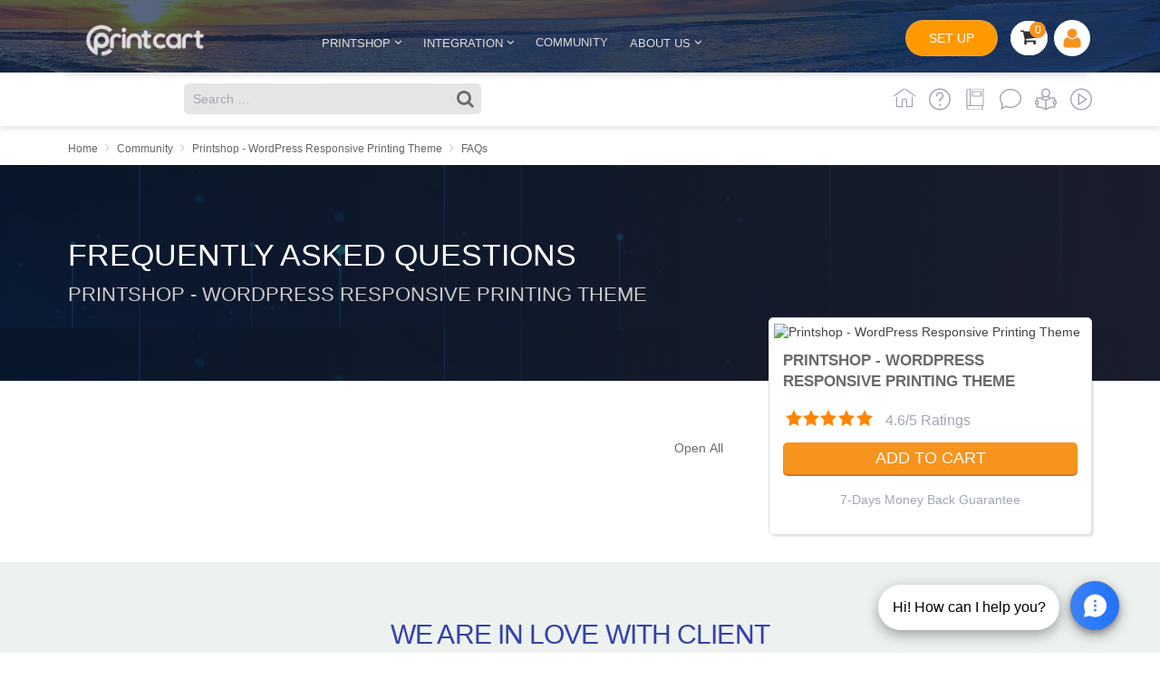

--- FILE ---
content_type: text/html; charset=utf-8
request_url: https://solution.printcart.com/community/printshop-wordpress-responsive-printing-theme/faq
body_size: 21811
content:
<!DOCTYPE HTML>
<html xmlns="http://www.w3.org/1999/xhtml" lang="en-gb" dir="ltr">

<head>
      <!-- Google Tag Manager -->
    <script>
      (function(w, d, s, l, i) {
        w[l] = w[l] || [];
        w[l].push({
          'gtm.start': new Date().getTime(),
          event: 'gtm.js'
        });
        var f = d.getElementsByTagName(s)[0],
          j = d.createElement(s),
          dl = l != 'dataLayer' ? '&l=' + l : '';
        j.async = true;
        j.src =
          'https://www.googletagmanager.com/gtm.js?id=' + i + dl;
        f.parentNode.insertBefore(j, f);
      })(window, document, 'script', 'dataLayer', 'GTM-PM54BNV');
    </script>
    <!-- End Google Tag Manager -->
  
      <meta http-equiv="X-UA-Compatible" content="IE=edge">
    <base href="https://solution.printcart.com/community/printshop-wordpress-responsive-printing-theme/faq" />
	<meta name="keywords" content=" community of Printcart" />
	<meta name="rights" content="Printcart" />
	<meta http-equiv="content-type" content="text/html; charset=utf-8" />
	<meta name="description" content="Printcart community connects all users and developers, where we share the common value, dreams, wishes and experience about ecommerce platforms Magento, WordPress and Virtuemart" />
	<meta name="generator" content="Joomla! - Open Source Content Management" />
	<title>Ecommerce Community with helpful Ecommerce Business
		Development tutorials supported by Printcart</title>
	<link href="/templates/cmsmart/favicon.ico" rel="shortcut icon" type="image/vnd.microsoft.icon" />
	<link href="/media/jui/css/chosen.css?69cedcc8e18204e914e3d85c7fcf2e4e" rel="stylesheet" type="text/css" />
	<script src="/media/jui/js/jquery.min.js?69cedcc8e18204e914e3d85c7fcf2e4e" type="text/javascript"></script>
	<script src="/media/jui/js/jquery-noconflict.js?69cedcc8e18204e914e3d85c7fcf2e4e" type="text/javascript"></script>
	<script src="/media/jui/js/jquery-migrate.min.js?69cedcc8e18204e914e3d85c7fcf2e4e" type="text/javascript"></script>
	<script src="/media/jui/js/chosen.jquery.min.js?69cedcc8e18204e914e3d85c7fcf2e4e" type="text/javascript"></script>
	<script type="text/javascript">

	jQuery(function ($) {
		initChosen();
		$("body").on("subform-row-add", initChosen);

		function initChosen(event, container)
		{
			container = container || document;
			$(container).find("select").chosen({"disable_search_threshold":10,"search_contains":true,"allow_single_deselect":true,"placeholder_text_multiple":"Type or select some options","placeholder_text_single":"Select an option","no_results_text":"No results match"});
		}
	});
	
	</script>


    <meta property="fb:app_id" content="559880805291582"/>
    <meta property="og:type" content="website"/>
    <meta property="og:title" content="Ecommerce Community with helpful Ecommerce Business
		Development tutorials supported by Printcart"/>
    <meta property="og:description" content="Printcart community connects all users and developers, where we share the common value, dreams, wishes and experience about ecommerce platforms Magento, WordPress and Virtuemart"/>
            <meta property="og:url" content="https://solution.printcart.com/community/printshop-wordpress-responsive-printing-theme/faq"/>
    
        <meta property="og:site_name" content="Solution Printcart"/>

    <link rel="apple-touch-icon-precomposed" href="/templates/cmsmart/apple_touch_icon.png">
<link rel="stylesheet" href="/templates/cmsmart/css/bootstrap.min.css">
<link rel="stylesheet" href="/templates/cmsmart/css/template.css">
<script defer="defer" async="async" src="/templates/cmsmart/js/js-responsive/navtoggle.js"></script>
<script defer="defer" async="async" src="/templates/cmsmart/js/bootstrap.min.js"></script>
  <link rel="canonical" href="https://solution.printcart.com/community/printshop-wordpress-responsive-printing-theme/faq" />
  <meta name="google-site-verification" content="tYsiRevK5MhObR_ktvKlHLj5jU5GjhwceCV1wt982mQ" />
  <meta name="viewport" content="width=device-width, initial-scale=1.0">
  <script src='https://www.google.com/recaptcha/api.js'></script>
  <link href="https://solution.printcart.com/media/com_cloodo/css/menu.css" rel="stylesheet" type="text/css" />
</head>

<body class="tm-noblog  tm-article-blog   cmsmart-page-theme close-lmenu-cloodo">
  
  <main class="main-container ">

        <div class="ajax-loader-reset"></div>
    <nav class="tm-navbar">
      <link rel="stylesheet" href="https://cdnjs.cloudflare.com/ajax/libs/intl-tel-input/17.0.15/css/intlTelInput.css" />

<div class="nb-header desktop-device-nav bg-downriver">
    <nav class="navbar full-navigation desktop-device-nav" aria-label="main navigation">
        <div class="navbar-brand span4l">
                            <a class="navbar-item" href="https://solution.printcart.com">
                    <img src="https://solution.printcart.com/images/sampledata/logo.cmsmart.png" title="Logo printcart"
                        alt="Logo printcart">
                </a>
            
            <div class="nav-seller-global">
                <div class="subnav cmsmart-main-menu">

                                            <div class="cmsmart-main-menu-i">
                            <a class="title-menu external-link" href="#"
                                onclick="javascript:void(0);" rel="nofollow">
                                PRINTSHOP                                                                    <i class="uk-icon-angle-down"></i>
                                                            </a>
                                                            <ul class="cmsmart-main-menu-list">
                                                                            <li class="cmsmart-main-menu-item">
                                            <a href="https://solution.printcart.com/ecommerce/personalized-event-merch-ecommerce-development-store-1664"
                                                class="external-link">Event Merch POD Store</a>
                                        </li>
                                                                            <li class="cmsmart-main-menu-item">
                                            <a href="https://solution.printcart.com/ecommerce/personalized-ecommerce-furniture-store-1663"
                                                class="external-link">Furniture Design Stores</a>
                                        </li>
                                                                            <li class="cmsmart-main-menu-item">
                                            <a href="https://solution.printcart.com/ecommerce/customize-car-accesories-ecommerce-store-development-1662"
                                                class="external-link">Car Wrap Printing</a>
                                        </li>
                                                                            <li class="cmsmart-main-menu-item">
                                            <a href="https://solution.printcart.com/ecommerce/poster-canvas-personalize-store-ecommerce-development-1659"
                                                class="external-link">Poster & Canvas Printing</a>
                                        </li>
                                                                            <li class="cmsmart-main-menu-item">
                                            <a href="https://solution.printcart.com/ecommerce/mugs-and-tumbler-store-ecommerce-development-1658"
                                                class="external-link">Mugs & Tumbler Printing</a>
                                        </li>
                                                                            <li class="cmsmart-main-menu-item">
                                            <a href="https://solution.printcart.com/ecommerce/personalized-phone-case-ecommerce-development-store-1657"
                                                class="external-link">Phone Cases Printshop</a>
                                        </li>
                                                                            <li class="cmsmart-main-menu-item">
                                            <a href="https://solution.printcart.com/ecommerce/bike-builder-ecommerce-store-development-1656"
                                                class="external-link">Custom Bike Store</a>
                                        </li>
                                                                            <li class="cmsmart-main-menu-item">
                                            <a href="https://solution.printcart.com/ecommerce/customize-your-own-jewelry-ecommerce-store-1655"
                                                class="external-link">Custom Jewelry Store</a>
                                        </li>
                                                                            <li class="cmsmart-main-menu-item">
                                            <a href="https://solution.printcart.com/ecommerce/customizable-bag-online-retail-development"
                                                class="external-link">Custom Bags Store</a>
                                        </li>
                                                                            <li class="cmsmart-main-menu-item">
                                            <a href="https://solution.printcart.com/ecommerce/t-shirt-pod-ecommerce-store-development-1653"
                                                class="external-link">Tshirt POD Store</a>
                                        </li>
                                                                            <li class="cmsmart-main-menu-item">
                                            <a href="https://solution.printcart.com/ecommerce/customizable-photobook-ecommerce-website-solutions"
                                                class="external-link">Custom PhotoBook Store</a>
                                        </li>
                                                                    </ul>
                                                    </div>
                                                <div class="cmsmart-main-menu-i">
                            <a class="title-menu external-link" href="#"
                                onclick="javascript:void(0);" rel="nofollow">
                                INTEGRATION                                                                    <i class="uk-icon-angle-down"></i>
                                                            </a>
                                                            <ul class="cmsmart-main-menu-list">
                                                                            <li class="cmsmart-main-menu-item">
                                            <a href="https://solution.printcart.com/app/premium-printcart-api"
                                                class="external-link">CLOUD PRINTING API</a>
                                        </li>
                                                                            <li class="cmsmart-main-menu-item">
                                            <a href="https://solution.printcart.com/app/web-to-print-shopify"
                                                class="external-link">SHOPIFY WEB2PRINT APP</a>
                                        </li>
                                                                            <li class="cmsmart-main-menu-item">
                                            <a href="https://solution.printcart.com/app/magento-premium-online-product-designer-extension"
                                                class="external-link">MAGENTO WEB2PRINT APP</a>
                                        </li>
                                                                            <li class="cmsmart-main-menu-item">
                                            <a href="https://solution.printcart.com/app/wordpress-web-2-print-product-designer-plugin"
                                                class="external-link">WORDPRESS WEB2PRINT APP</a>
                                        </li>
                                                                            <li class="cmsmart-main-menu-item">
                                            <a href="https://solution.printcart.com/web/magento-printshop-website"
                                                class="external-link">MAGENTO PRINTMART WEBSITE</a>
                                        </li>
                                                                            <li class="cmsmart-main-menu-item">
                                            <a href="https://solution.printcart.com/web/wordpress-printshop-website"
                                                class="external-link">WORDPRESS PRINTSHOP WEBSITE</a>
                                        </li>
                                                                            <li class="cmsmart-main-menu-item">
                                            <a href="https://solution.printcart.com/web/tshirt-website-template"
                                                class="external-link">WORDPRESS T-SHIRT WEBSITE</a>
                                        </li>
                                                                            <li class="cmsmart-main-menu-item">
                                            <a href="https://solution.printcart.com/web/shopify-tshirt-website"
                                                class="external-link">SHOPIFY T-SHIRT  WEBSITE</a>
                                        </li>
                                                                    </ul>
                                                    </div>
                                                <div class="cmsmart-main-menu-i">
                            <a class="title-menu external-link" href="https://solution.printcart.com/community/"
                                onclick="javascript:void(0);" >
                                COMMUNITY                                                            </a>
                                                    </div>
                                            <div class="cmsmart-main-menu-i">
                        <a class="title-menu external-link" href="#" onclick="javascript:void(0);" rel="nofollow">
                            About Us <i class="uk-icon-angle-down"></i>
                        </a>

                        <ul class="cmsmart-main-menu-list">
                            <li class="cmsmart-main-menu-item"><a
                                    href="https://solution.printcart.com/ecommerce-tutorials"
                                    class="external-link">Tutorials</a></li>
                            <li class="cmsmart-main-menu-item"><a href="https://solution.printcart.com/case-studies"
                                    class="external-link">Case Study</a></li>
                            <li class="cmsmart-main-menu-item"><a
                                    href="https://solution.printcart.com/home/testimonials"
                                    class="external-link">Testimonials</a></li>
                            <li class="cmsmart-main-menu-item"><a
                                    href="https://solution.printcart.com/tos/licenses-and-terms"
                                    class="external-link">Terms of Services</a></li>
                            <li class="cmsmart-main-menu-item"><a
                                    href="https://solution.printcart.com/project-setup.html"
                                    class="external-link">Pricing</a></li>
                        </ul>
                    </div>

                </div>

            </div>

        </div>

        <div class="search-wrapper span4l tm-right">
            <div class="search-container">
                <div class="tm-search"><!--BEGIN Search Box -->
<div itemscope itemtype="http://schema.org/WebSite">
    <link itemprop="url" href="https://solution.printcart.com/"/>
    <form id="search-form" name="search-form" action="https://solution.printcart.com/search" method="get"
          itemprop="potentialAction" itemscope itemtype="http://schema.org/SearchAction">
        <span class="search-category"></span>
        <div id="product-suggest">
            <meta itemprop="target" content="https://solution.printcart.com/search?s={s}"/>
            <input class="typeahead" type="text" placeholder="Enter Keyword or Product Number" name="s"
                   itemprop="query-input">
            <button type="submit"><i class="uk-icon-search uk-icon-small"></i></button>
        </div>
        <input type="hidden" name="limitstart" value="0"/>
        <input type="hidden" name="option" value="com_cmsmart"/>
        <input type="hidden" name="view" value="search"/>
    </form>
</div>


<!-- End Search Box -->
<script type="text/javascript">
    jQuery(document).ready(function () {
        var products = new Bloodhound({
            datumTokenizer: Bloodhound.tokenizers.obj.whitespace('title'),
            queryTokenizer: Bloodhound.tokenizers.whitespace,
            limit: 5,
            //prefetch: {
            //    url: '//cache/products.json',
            //    cache: false,
            //},
            dupDetector: function(remoteMatch, localMatch) {
                return remoteMatch.id === localMatch.id;
            },
            remote: {
                url: 'index.php?option=com_ajax&ignoreMessages&module=cmsmart_search&format=json&keyword=%QUERY',
                wildcard: '%QUERY',
                // cache: false,
                filter: function (data) {
                    // console.log(data);
                    return data;
                }
            },
        });
        products.initialize();

        jQuery('#search-form .typeahead').typeahead({
                highlight: true,
            },
            {
                name: 'products',
                displayKey: 'title',
                source: products.ttAdapter(),
                templates: {
                    suggestion: Handlebars.compile('<p class="cmsmart"><a href="https://solution.printcart.com{{detail_url}}"><img width="80" height="36" src="https://{{image_url}}"><span class="name-product">{{title}}</span></a></p>')
                }
            }
        );
    });
</script></div>
            </div>
        </div>

        <div class="header-right span4l ">
                            <div class="ajax-cart">
                                            <div class=""><div class="content-cart">
    <div class="uk-button-dropdown" data-uk-dropdown="{remaintime: 10}"> 
	<button class="uk-button cart-bg">
			<i class="uk-icon-shopping-cart" aria-hidden="true"></i>
            <span class="total_cart">0</span>
	</button>
	<div class="uk-dropdown tm-cart-dropdown">
            <div class="uk-dropdown-content">
                <div class="cart-empty-desc" style="display: block">
                    <p class="nav_p nav-bold nav-cart-empty"><strong> Your Shopping Cart is empty.</strong></p>
                    <p> Give it purpose—fill it with templates, extensions and more.</p>
                                            <p> If you already have an account, <a class="nav_a" href="/component/users/?view=login&Itemid=230" style="color: #3d7aac; text-decoration: underline;">sign in</a>.</p>
                                    </div>
                <div class="cart-product-list" style="display: none">
                                    </div>
            </div>
            	    <!-- ajax tmpl -->
	    <div class="product-row-tmpl" style="display: none;">
                <table class="cart_product_row">
                    <tbody>
                        <tr class="">
                            <td class="image"></td>
                            <td class="summary">
                                <span class="product_name"></span>
                                <br>
                                <span class="quantity"><strong></strong></span>
                                <div style="display:inline;" class="prices"></div>
                            </td>
                        </tr>
                    </tbody>
                </table>
            </div> 
            <!-- end ajax tmpl -->
	</div>
    </div>
</div></div>                                    </div>

                <div class="nav_profile nosignin">
                    <span class="login-regis-h">
                        <a href="https://solution.printcart.com/project-setup.html" class="button-link nb-btn">SET UP</a>
                    </span>

                                            <div class="">
<div  class=" profile-nav ">
        <a title="Your Account" class="nav_a nav-button-outer nav-menu-active" data-toggle="modal"
       data-target="#nav-modal-login" href="#" id="nav-your-account">
                    <span class="nav-button-mid nav-sprite"> 
                <span class="nav-button-inner nav-sprite">
                    <span class="nav-button-title nav-button-line1 nav-signin-title">
                        <span class="nav-button-em nav-signin-text" >
                                                            <img class="icon-user-df" src="https://solution.printcart.com/images/default_avarta.jpg"
                                     alt="default avarta"/>
                                <span class="nav-user-name nosign-in"> Sign In</span>
                                                    </span>
                    </span> 
                </span>
            </span>
        </a>
        <div  class="nav-user-mobile profile-nav-dropdown">
                    </div>
</div>
</div>                                    </div>
                    </div>
    </nav>
    <img src="https://d151fqqb1tev7m.cloudfront.net/images/banners/header-bg1.jpg" alt="random two"
        class="random two" />
    <img src="https://d151fqqb1tev7m.cloudfront.net/images/banners/header-bg3.jpg" alt="random one"
        class="random one" />
</div>

<section id="contact-modal" class="modal-project-member" modal="off">
    <div class="contact-modal-inner">
        <span id="modal-close"></span>
        <div class="contact-modal-info">
            <div class="project-inner consultant" style="height: 310px;">
                <p style="font-size: 15px; color: #ccc; line-height: 120%; margin-top: 60px; margin-bottom: 30px;">At
                    Printcart, after receiving the Product Training and Custom Solution from our Printcart Platform, 95%
                    of our clients clearly understand their Solution Requirements and save costs on eCommerce business
                    projects in the printing industry.<br> <br>

                    Please do not hesitate to contact our consultants!</p>

                <div class="consultant-inner">
                    <div class="col-md-12">
                        <div class="col-md-4 col-xs-4"><img class="img-responsive"
                                style="border-radius: 5px; display: block;" alt="Ms. Janet Tran"
                                src="https://d151fqqb1tev7m.cloudfront.net/images/banners/consultant01.jpg">
                        </div>
                        <div class="col-md-8 col-xs-8">
                            <p>Ms.Michelle</p>
                            <p>Skype: tramy9400</p>
                            <p>Email: support@printcart.com</p>
                        </div>
                    </div>
                    <div class="project-enquiry col-md-12">&nbsp;</div>
                    <div class="col-md-12">
                        <div class="col-md-4 col-xs-4"><img class="img-responsive" alt="Mr. Vincent Ray"
                                src="https://d151fqqb1tev7m.cloudfront.net/images/banners/consultant02.png"
                                style="display: block;"></div>
                        <div class="col-md-8 col-xs-8">
                            <p>Mr.Ryan</p>
                            <p>Skype: .cid.e5694f64b5c806f6</p>
                            <p>Email: sales@printcart.com</p>
                        </div>
                    </div>
                </div>
            </div>
        </div>
        <div class="contact-modal-form" view="form">
            <div class="contact-modal-form-inner">
                <p class="h4">Project Request</p>
                <div role="form" class="wpcf7" id="wpcf7-f21701-o1" lang="en-US" dir="ltr">
                    <div class="screen-reader-response"></div>
                    <form
                        action="https://solution.printcart.com/index.php?option=com_cmsmart&view=profile&task=start_project"
                        method="post" class="wpcf7-form init" novalidate="novalidate" data-status="init">

                        <p class="wk-control wk-textfield">
                            <span class="wpcf7-form-control-wrap your-name"><input type="text" name="OrgName"
                                    placeholder="Your Name (*)"
                                    value="" size="40"
                                    class="wpcf7-form-control wpcf7-text wpcf7-validates-as-required" required></span>
                        </p>
                        <p class="wk-control wk-textfield">
                            <span class="wpcf7-form-control-wrap your-email"><input type="email" name="UserEmail"
                                    placeholder="Your Email (*)"
                                    value="" size="40"
                                    class="wpcf7-form-control wpcf7-text wpcf7-email wpcf7-validates-as-required wpcf7-validates-as-email"
                                    required></span>
                        </p>

                        <p class="wk-control wk-textfield">
                            <span class="wpcf7-form-control-wrap your-phone"><input type="text" id="swm_phone2"
                                    name="UserPhone" placeholder="Your Phone/ Skype or WhatsApp ID (*)"
                                    value="" size="40"
                                    class="wpcf7-form-control wpcf7-text wpcf7-phone wpcf7-validates-as-required wpcf7-validates-as-phone"
                                    required></span>
                        </p>

                        <p class="wk-control wk-textfield">
                            <span class="wpcf7-form-control-wrap your-message"><textarea name="Description"
                                    placeholder="Your detail requirement (*)" cols="40" rows="4"
                                    class="wpcf7-form-control wpcf7-textarea wpcf7-validates-as-required"
                                    required></textarea></span>
                        </p>
                        <input type="hidden" name="return"
                            value="aHR0cHM6Ly9zb2x1dGlvbi5wcmludGNhcnQuY29tL2NvbW11bml0eS9wcmludHNob3Atd29yZHByZXNzLXJlc3BvbnNpdmUtcHJpbnRpbmctdGhlbWUvZmFx" />


                        <div class="g-recaptcha" data-sitekey="6LfyWCwgAAAAAElvqLU5AIt4hZNvD6HTAo_W3Ut-"></div>
                        <input type="hidden" name="f5ec9bbd198d874eb1b29cf6b25a2e2f" value="1" />                        <p><input type="submit" value="Send Message"
                                class="wpcf7-form-control wpcf7-submit wk-button btn-dark"
                                style="padding: 10px 16px !important;" /></p>
                    </form>
                </div>
            </div>
            <div class="contact-modal-success">
                <svg xmlns="http://www.w3.org/2000/svg" xmlns:xlink="http://www.w3.org/1999/xlink" width="96px"
                    height="96px" viewBox="0 0 96 96" version="1.1">
                    <title>Checkmark</title>
                    <desc>Created with Sketch.</desc>
                    <defs />
                    <g id="Layout" stroke="none" stroke-width="1" fill="none" fill-rule="evenodd">
                        <g id="Start-Project-Success" transform="translate(-782.000000, -228.000000)">
                            <g id="Dialog" transform="translate(210.000000, 68.000000)">
                                <g id="RT" transform="translate(380.000000, 0.000000)">
                                    <g id="Main" transform="translate(60.000000, 160.000000)">
                                        <g id="Checkmark" transform="translate(132.000000, 0.000000)">
                                            <circle id="Oval" fill="#e6a355" cx="48" cy="48" r="48" />
                                            <polyline id="Path-2" stroke="#FFFFFF" stroke-width="4"
                                                stroke-linecap="round" stroke-linejoin="round"
                                                points="26 51 39 64 70 33" />
                                        </g>
                                    </g>
                                </g>
                            </g>
                        </g>
                    </g>
                </svg>
                <p class="h4">Message Sent!</p>
                <p class="p-x3"></p>
                <a href="/" class="wk-button btn-ghost">Proceed to the next page</a>
            </div>
        </div>
    </div>
</section>

<script src="https://cdnjs.cloudflare.com/ajax/libs/jquery-validate/1.19.2/jquery.validate.min.js"></script>
<script src="https://cdnjs.cloudflare.com/ajax/libs/intl-tel-input/17.0.15/js/intlTelInput.min.js"></script>      <div class="nb-header mobile-device-nav">
        <div class="fa-bar-menu"></div>
        <div class="uk-container uk-container-center empty">
                      <div class="tm-headerbar uk-clearfix uk-hidden-small">
                          </div>
                  </div>
        <div class="full-navigation  menu-header  ">
          <div class="uk-container uk-container-center">
                          <nav class="tm-navbar uk-navbar uk-grid">
                <div class="btn-nav-main">
                  <span class="uk-icon-bars ">Menu</span>
                </div>
                <div class="btn-nav-drop">
                  <span><svg width="24" height="24" viewBox="0 0 24 24" fill="none" xmlns="http://www.w3.org/2000/svg">
                      <path d="M7 9.5L12 14.5L17 9.5L7 9.5Z" fill="#333333" />
                    </svg></span>
                </div>
                                  <div class="tm-logo">
                    <a href="https://solution.printcart.com" class="logo-cms">
                      <img src="https://solution.printcart.com/images/logo.png" data-src="https://solution.printcart.com/images/logo.png" title="Logo cmsmart.net" alt="Logo cmsmart.net">
                    </a>
                                          <div class="tm-toolbar uk-clearfix uk-hidden-small search-wrapper">
                        <div class="close-button">
                          <svg width="24" height="24" viewBox="0 0 24 24" fill="none" xmlns="http://www.w3.org/2000/svg">
                            <path d="M2 12L6 16L6 13L22 13L22 11L6 11L6 8L2 12Z" fill="#2E3A59" />
                          </svg>
                        </div>
                                                <div class="topnav">
                          <div class="topnav-mobile" style="cursor: pointer;">
                            <div href="javascript:void(0);" class="icon" onclick="myFunction()">
                              <svg width="18" height="12" viewBox="0 0 18 12" fill="none" xmlns="http://www.w3.org/2000/svg">
                                <path d="M0 2V0H18V2H0Z" fill="#92a7b4" />
                                <path d="M0 7H18V5H0V7Z" fill="#92a7b4" />
                                <path d="M0 12H18V10H0V12Z" fill="#92a7b4" />
                              </svg>
                              <span>Menu</span>
                            </div>
                          </div>
                          <div id="myLinks">
                            <div class="cmsmart-main-menu-i">
                              <div class="cmsmart-main-menu-i-mobile">
                                <a class="title-menu external-link" href="https://solution.printcart.com/template" rel="nofollow">INDUSTRY</a>
                                <i class="uk-icon-angle-down"></i>
                              </div>
                                                          </div>
                                                          <div class="cmsmart-main-menu-i">
                                <div class="cmsmart-main-menu-i-mobile">
                                  <a class="title-menu" href="#" onclick="javascript:void(0);">PRINTSHOP                                  </a>
                                                                      <i class="uk-icon-angle-down"></i>
                                                                  </div>
                                                                  <ul class="cmsmart-main-menu-list mobile">
                                                                          <li class="cmsmart-main-menu-item">
                                        <a href="https://solution.printcart.com/ecommerce/personalized-event-merch-ecommerce-development-store-1664">Event Merch POD Store</a>
                                      </li>
                                                                          <li class="cmsmart-main-menu-item">
                                        <a href="https://solution.printcart.com/ecommerce/personalized-ecommerce-furniture-store-1663">Furniture Design Stores</a>
                                      </li>
                                                                          <li class="cmsmart-main-menu-item">
                                        <a href="https://solution.printcart.com/ecommerce/customize-car-accesories-ecommerce-store-development-1662">Car Wrap Printing</a>
                                      </li>
                                                                          <li class="cmsmart-main-menu-item">
                                        <a href="https://solution.printcart.com/ecommerce/poster-canvas-personalize-store-ecommerce-development-1659">Poster & Canvas Printing</a>
                                      </li>
                                                                          <li class="cmsmart-main-menu-item">
                                        <a href="https://solution.printcart.com/ecommerce/mugs-and-tumbler-store-ecommerce-development-1658">Mugs & Tumbler Printing</a>
                                      </li>
                                                                          <li class="cmsmart-main-menu-item">
                                        <a href="https://solution.printcart.com/ecommerce/personalized-phone-case-ecommerce-development-store-1657">Phone Cases Printshop</a>
                                      </li>
                                                                          <li class="cmsmart-main-menu-item">
                                        <a href="https://solution.printcart.com/ecommerce/bike-builder-ecommerce-store-development-1656">Custom Bike Store</a>
                                      </li>
                                                                          <li class="cmsmart-main-menu-item">
                                        <a href="https://solution.printcart.com/ecommerce/customize-your-own-jewelry-ecommerce-store-1655">Custom Jewelry Store</a>
                                      </li>
                                                                          <li class="cmsmart-main-menu-item">
                                        <a href="https://solution.printcart.com/ecommerce/customizable-bag-online-retail-development">Custom Bags Store</a>
                                      </li>
                                                                          <li class="cmsmart-main-menu-item">
                                        <a href="https://solution.printcart.com/ecommerce/t-shirt-pod-ecommerce-store-development-1653">Tshirt POD Store</a>
                                      </li>
                                                                          <li class="cmsmart-main-menu-item">
                                        <a href="https://solution.printcart.com/ecommerce/customizable-photobook-ecommerce-website-solutions">Custom PhotoBook Store</a>
                                      </li>
                                                                      </ul>
                                                              </div>
                                                          <div class="cmsmart-main-menu-i">
                                <div class="cmsmart-main-menu-i-mobile">
                                  <a class="title-menu" href="#" onclick="javascript:void(0);">INTEGRATION                                  </a>
                                                                      <i class="uk-icon-angle-down"></i>
                                                                  </div>
                                                                  <ul class="cmsmart-main-menu-list mobile">
                                                                          <li class="cmsmart-main-menu-item">
                                        <a href="https://solution.printcart.com/app/premium-printcart-api">CLOUD PRINTING API</a>
                                      </li>
                                                                          <li class="cmsmart-main-menu-item">
                                        <a href="https://solution.printcart.com/app/web-to-print-shopify">SHOPIFY WEB2PRINT APP</a>
                                      </li>
                                                                          <li class="cmsmart-main-menu-item">
                                        <a href="https://solution.printcart.com/app/magento-premium-online-product-designer-extension">MAGENTO WEB2PRINT APP</a>
                                      </li>
                                                                          <li class="cmsmart-main-menu-item">
                                        <a href="https://solution.printcart.com/app/wordpress-web-2-print-product-designer-plugin">WORDPRESS WEB2PRINT APP</a>
                                      </li>
                                                                          <li class="cmsmart-main-menu-item">
                                        <a href="https://solution.printcart.com/web/magento-printshop-website">MAGENTO PRINTMART WEBSITE</a>
                                      </li>
                                                                          <li class="cmsmart-main-menu-item">
                                        <a href="https://solution.printcart.com/web/wordpress-printshop-website">WORDPRESS PRINTSHOP WEBSITE</a>
                                      </li>
                                                                          <li class="cmsmart-main-menu-item">
                                        <a href="https://solution.printcart.com/web/tshirt-website-template">WORDPRESS T-SHIRT WEBSITE</a>
                                      </li>
                                                                          <li class="cmsmart-main-menu-item">
                                        <a href="https://solution.printcart.com/web/shopify-tshirt-website">SHOPIFY T-SHIRT  WEBSITE</a>
                                      </li>
                                                                      </ul>
                                                              </div>
                                                          <div class="cmsmart-main-menu-i">
                                <div class="cmsmart-main-menu-i-mobile">
                                  <a class="title-menu" href="https://solution.printcart.com/community/" onclick="javascript:void(0);">COMMUNITY                                  </a>
                                                                  </div>
                                                              </div>
                                                        </li>
                          </div>
                        </div>

                        <div class="header-right span4l  nosignin">
                          <div class="ajax-cart">
                                                          <div class=""><div class="content-cart">
    <div class="uk-button-dropdown" data-uk-dropdown="{remaintime: 10}"> 
	<button class="uk-button cart-bg">
			<i class="uk-icon-shopping-cart" aria-hidden="true"></i>
            <span class="total_cart">0</span>
	</button>
	<div class="uk-dropdown tm-cart-dropdown">
            <div class="uk-dropdown-content">
                <div class="cart-empty-desc" style="display: block">
                    <p class="nav_p nav-bold nav-cart-empty"><strong> Your Shopping Cart is empty.</strong></p>
                    <p> Give it purpose—fill it with templates, extensions and more.</p>
                                            <p> If you already have an account, <a class="nav_a" href="/component/users/?view=login&Itemid=230" style="color: #3d7aac; text-decoration: underline;">sign in</a>.</p>
                                    </div>
                <div class="cart-product-list" style="display: none">
                                    </div>
            </div>
            	    <!-- ajax tmpl -->
	    <div class="product-row-tmpl" style="display: none;">
                <table class="cart_product_row">
                    <tbody>
                        <tr class="">
                            <td class="image"></td>
                            <td class="summary">
                                <span class="product_name"></span>
                                <br>
                                <span class="quantity"><strong></strong></span>
                                <div style="display:inline;" class="prices"></div>
                            </td>
                        </tr>
                    </tbody>
                </table>
            </div> 
            <!-- end ajax tmpl -->
	</div>
    </div>
</div></div>                                                      </div>

                          <div class="nav_profile nosignin">
                                                          <span class="login-regis">
                                <a data-toggle="modal" data-target="#nav-modal-login" href="#" class="button-link"><img class="icon-user-df" src="//cmsmart.net/images/cong_fb.png" alt="default avarta"></a>
                              </span>
                            
                                                          <div class="">
<div  class=" profile-nav ">
        <a title="Your Account" class="nav_a nav-button-outer nav-menu-active" data-toggle="modal"
       data-target="#nav-modal-login" href="#" id="nav-your-account">
                    <span class="nav-button-mid nav-sprite"> 
                <span class="nav-button-inner nav-sprite">
                    <span class="nav-button-title nav-button-line1 nav-signin-title">
                        <span class="nav-button-em nav-signin-text" >
                                                            <img class="icon-user-df" src="https://solution.printcart.com/images/default_avarta.jpg"
                                     alt="default avarta"/>
                                <span class="nav-user-name nosign-in"> Sign In</span>
                                                    </span>
                    </span> 
                </span>
            </span>
        </a>
        <div  class="nav-user-mobile profile-nav-dropdown">
                    </div>
</div>
</div>                                                      </div>
                        </div>


                        <div class="uk-float-right cms-global-menu nav-seller-global">

                          <a href="#" class="button-nav-gmenu">
                            <svg width="18" height="12" viewBox="0 0 18 12" fill="none" xmlns="http://www.w3.org/2000/svg">
                              <path d="M0 2V0H18V2H0Z" fill="#444" />
                              <path d="M0 7H18V5H0V7Z" fill="#444" />
                              <path d="M0 12H18V10H0V12Z" fill="#444" />
                            </svg>
                            <span>Menu</span>
                          </a>

                          <div class="nav-seller">
                                                        <a href="https://solution.printcart.com/home/testimonials">Testimonials
                              (1872)</a>
                          </div>
                          <div id="menu-global-mobile">
                            <div class="uk-panel uk-nav-mobile"><ul class="uk-subnav uk-subnav-pill"><li><a href="https://dashboard.printcart.com/helpdesk/projects/tickets">Support</a></li><li><a href="/ecommerce-tutorials">Tutorials</a></li><li><a href="/case-studies">Case Studies</a></li></ul></div>                          </div>
                        </div>
                      </div>
                                      </div>
                

              </nav>
            
          </div>
        </div>
      </div>

              <div class="modal fade" id="nav-modal-login" tabindex="-1" role="dialog">
          <div class="modal-dialog" role="document">
            <div class="modal-content">
              <button type="button" class="close modal-close" data-dismiss="modal" aria-label="Close"><span aria-hidden="true">&times;</span></button>
              <div class="modal-body">
                <p>Log in to your account</p>
                <div class="nav-social-login">
                  		<div class="moduletable">
							<h3>Quick Login</h3>
									
	
	<div class="slogin-clear"></div>
	
	    	
		
	
	<div id="nbsociallogin-buttons1" class="slogin-buttons ">
	    	        	            <a  rel="nofollow"  href="/component/nbsociallogin/provider/facebook/auth/aHR0cHM6Ly9zb2x1dGlvbi5wcmludGNhcnQuY29tL2NvbW11bml0eS9wcmludHNob3Atd29yZHByZXNzLXJlc3BvbnNpdmUtcHJpbnRpbmctdGhlbWUvZmFx"><span class="facebookslogin">&nbsp;</span></a>
	        	            <a  rel="nofollow"  href="/component/nbsociallogin/provider/google/auth/aHR0cHM6Ly9zb2x1dGlvbi5wcmludGNhcnQuY29tL2NvbW11bml0eS9wcmludHNob3Atd29yZHByZXNzLXJlc3BvbnNpdmUtcHJpbnRpbmctdGhlbWUvZmFx"><span class="googleslogin">&nbsp;</span></a>
	        	    	</div>
	<div style="clear:both;"></div>
					</div>
	                </div>
                <form action="/login" method="post" class="nav-login-form">
                  <h6>Using Login Account</h6>
                  <fieldset class="userdata">
                    <p id="form-login-username">
                      <input type="text" name="username" class="inputbox" size="18" placeholder="Username or email" />
                    </p>
                    <p id="form-login-password">
                      <input type="password" name="password" class="inputbox" size="18" placeholder="Password" />
                    </p>
                    <!-- <input style="width: auto; height: auto;" class="inputbox" type="checkbox" value="yes"
                                           name="remember">
                                    <label class="control-label">Remember Me</label> -->
                    <!--<button type="submit" class="button uk-button">Login account</button>-->
                    <input type="submit" name="Submit" class="button" value="Login account" />
                    <input type="hidden" name="option" value="com_users" />
                    <input type="hidden" name="task" value="user.login" />
                    <input type="hidden" name="return" value="" />
                    <input type="hidden" name="ckdm" value="" />
                    <input type="hidden" name="referrer_cl" value="club.cmsmart.net" />
                    <input type="hidden" name="f5ec9bbd198d874eb1b29cf6b25a2e2f" value="1" />                  </fieldset>
                  <div class="nav-get-pass">

                    <a class="nav-reset-pass" href="/component/users/?view=reset&amp;Itemid=230">
                      Forgot your password?</a>
                  </div>
                  <div class="nav-get-pass">
                    <span>New to Printcart?</span>
                    <a href="https://solution.printcart.com/login?view=registration">Sign up</a>
                  </div>
                </form>

              </div>
            </div>
          </div>
        </div>
      
      <div class="menu-layer menu-product ">

                  <div id="global-menu">
            <div class="uk-container-center">
              <div id="cmsmart-menu">
                                <ul>
                                                          <li class="home ">
                      <span>
                        <a href="https://solution.printcart.com/">HOME</a>                        <i class="uk-icon-chevron-down main-menu-toggle" aria-hidden="true"></i>
                      </span>
                                          </li>
                                                          <li class="webtoprint ">
                      <span>
                        <a href="https://solution.printcart.com/webtoprint">WEB TO PRINT</a>                        <i class="uk-icon-chevron-down main-menu-toggle" aria-hidden="true"></i>
                      </span>
                                          </li>
                                                          <li class="magento2extensions ">
                      <span>
                        <a href="https://solution.printcart.com/magento-2-extensions">MAGENTO 2 EXTENSION</a>                        <i class="uk-icon-chevron-down main-menu-toggle" aria-hidden="true"></i>
                      </span>
                                          </li>
                                                          <li class="ecommerce ">
                      <span>
                        <a href="https://solution.printcart.com/ecommerce">ECOMMERCE DEVELOPMENT</a>                        <i class="uk-icon-chevron-down main-menu-toggle" aria-hidden="true"></i>
                      </span>
                                          </li>
                                                          <li class="community ">
                      <span>
                        <a href="https://solution.printcart.com/community">COMMUNITY</a>                        <i class="uk-icon-chevron-down main-menu-toggle" aria-hidden="true"></i>
                      </span>
                                          </li>
                                                          <li class="ecommercetutorials ">
                      <span>
                        <a href="https://solution.printcart.com/ecommerce-tutorials">TUTORIAL</a>                        <i class="uk-icon-chevron-down main-menu-toggle" aria-hidden="true"></i>
                      </span>
                                          </li>
                                                          <li class="casestudies ">
                      <span>
                        <a href="https://solution.printcart.com/case-studies">CASE STUDY</a>                        <i class="uk-icon-chevron-down main-menu-toggle" aria-hidden="true"></i>
                      </span>
                                          </li>
                                  </ul>
              </div>
            </div>
          </div>
                        <div class="tm-banner-sell">
                  </div>
        <div class="tm-banner-promotion">
                  </div>
      </div>
    </nav>
    <!-- END OF NAVBAR -->

    <div class="tm-section tm-top">
      <div class="uk-container uk-container-center">
        
              </div>
    </div>
          <div class="tm-section tm-top top-bottom">
        <div class="uk-container uk-container-center">
                  </div>
      </div>
    
    <!-- END OF TOP -->
    <div class="tm-section tm-main com_cmsmart view_community">

      <main class="tm-content">
        <div class="uk-container uk-container-center cms-breadcrumbs">
                  </div>
        <div id="system-message-container">
	</div>

 
<!--[if IE]>
    <script src="http://html5shiv.googlecode.com/svn/trunk/html5.js"></script>
    <![endif]-->

<!-- Font -->
<link rel="preconnect" href="https://fonts.googleapis.com">
<link rel="preconnect" href="https://fonts.gstatic.com" crossorigin>
<link href="https://fonts.googleapis.com/css2?family=Inter:wght@300&display=swap" rel="stylesheet">
<script type="text/javascript" src="https://solution.printcart.com/components/com_cmsmart/views/community/vendors/OwlCarousel2/dist/owl.carousel.min.js"></script>
<link rel="stylesheet" href="https://solution.printcart.com/components/com_cmsmart/views/community/vendors/OwlCarousel2/dist/assets/owl.carousel.min.css">

<!-- Theme CSS -->
<link rel="stylesheet" href="https://solution.printcart.com/components/com_cmsmart/views/community/assets/css/style.css?v=20200826">

<div class="header-scroll-process">
    <div class="progress-container">
        <div class="progress-bar" id="myBar"></div>
    </div>
</div>


<div id="com-bar-top" class="no-margin">
    <div class="uk-container">

        <div class="col-md-5 col-sm-6 box-search small-mg">
            <form class="banner-search" action="/community/search/">
                <div class="search-wrap">
                    <input type="text" name="s" class="search-input" placeholder="Search …"
                           value="" autocomplete="off">
                                        <button type="submit" class="search-btn">
                        <i class="uk-icon-search"></i>
                    </button>
                </div>
            </form>
        </div>
        <div class="uk-grid actions col-md-3 col-sm-6 sm-right small-mg">
                    </div>
        <div class="uk-grid actions col-md-4 col-sm-6 mn-right-top sm-left">
            <a href="/community/" class="link-home">
                <svg width="25" height="25" viewBox="0 0 25 25" fill="none" xmlns="http://www.w3.org/2000/svg">
                    <g clip-path="url(#clip0)">
                        <path d="M24.734 8.15938L12.8836 -0.517236C12.6551 -0.684521 12.3447 -0.684521 12.1163 -0.517236L0.265775 8.15938C-0.0236778 8.37134 -0.0865685 8.77778 0.125394 9.06724C0.337357 9.35669 0.743852 9.41948 1.03326 9.20762L12.4999 0.811914L23.9666 9.20757C24.0822 9.29228 24.2166 9.33306 24.3498 9.33306C24.5498 9.33306 24.7471 9.24102 24.8744 9.06719C25.0864 8.77778 25.0235 8.37134 24.734 8.15938Z"
                              fill="#A1A7B3"/>
                        <path d="M21.5942 9.35461C21.2355 9.35461 20.9446 9.64543 20.9446 10.0042V20.3435H15.7482V14.6996C15.7482 12.9086 14.2911 11.4516 12.5002 11.4516C10.7093 11.4516 9.25215 12.9087 9.25215 14.6996V20.3435H4.05571V10.0042C4.05571 9.64548 3.76484 9.35466 3.40615 9.35466C3.04746 9.35466 2.75659 9.64548 2.75659 10.0042V20.9931C2.75659 21.3519 3.04746 21.6427 3.40615 21.6427H9.90171C10.2433 21.6427 10.5229 21.3788 10.5487 21.0437C10.5503 21.0285 10.5513 21.0119 10.5513 20.9931V14.6997C10.5513 13.625 11.4255 12.7508 12.5002 12.7508C13.5749 12.7508 14.4491 13.6251 14.4491 14.6997V20.9931C14.4491 21.0118 14.4501 21.0281 14.4517 21.0431C14.4772 21.3784 14.7569 21.6427 15.0987 21.6427H21.5942C21.953 21.6427 22.2438 21.3519 22.2438 20.9931V10.0042C22.2437 9.64543 21.9529 9.35461 21.5942 9.35461Z"
                              fill="#A1A7B3"/>
                    </g>
                    <defs>
                        <clipPath id="clip0">
                            <rect width="25" height="25" fill="white"/>
                        </clipPath>
                    </defs>
                </svg>
            </a>
            <a href="/community/printshop-wordpress-responsive-printing-theme/faq" title="View all Presale FAQs">
                <svg width="25" height="25" viewBox="0 0 25 25" fill="none" xmlns="http://www.w3.org/2000/svg">
                    <path d="M13.5416 18.75C13.5416 19.3252 13.0752 19.7916 12.5 19.7916C11.9247 19.7916 11.4584 19.3252 11.4584 18.75C11.4584 18.1747 11.9247 17.7084 12.5 17.7084C13.0752 17.7084 13.5416 18.1747 13.5416 18.75Z"
                          fill="#A1A7B3"/>
                    <path d="M12.5 25C5.60722 25 0 19.3928 0 12.5C0 5.60722 5.60722 0 12.5 0C19.3928 0 25 5.60722 25 12.5C25 19.3928 19.3928 25 12.5 25ZM12.5 1.5625C6.46877 1.5625 1.5625 6.46877 1.5625 12.5C1.5625 18.5312 6.46877 23.4375 12.5 23.4375C18.5312 23.4375 23.4375 18.5312 23.4375 12.5C23.4375 6.46877 18.5312 1.5625 12.5 1.5625Z"
                          fill="#A1A7B3"/>
                    <path d="M12.5 15.3647C12.0688 15.3647 11.7188 15.0147 11.7188 14.5834V13.5313C11.7188 12.5397 12.348 11.6511 13.2834 11.3209C14.5281 10.8824 15.3647 9.55622 15.3647 8.59377C15.3647 7.01353 14.0803 5.72913 12.5 5.72913C10.9198 5.72913 9.63538 7.01353 9.63538 8.59377C9.63538 9.02502 9.28538 9.37502 8.85413 9.37502C8.42287 9.37502 8.07288 9.02502 8.07288 8.59377C8.07288 6.15313 10.0584 4.16663 12.5 4.16663C14.9416 4.16663 16.9272 6.15313 16.9272 8.59377C16.9272 10.3314 15.5552 12.1762 13.8031 12.7949C13.4907 12.9042 13.2813 13.201 13.2813 13.5323V14.5834C13.2813 15.0147 12.9313 15.3647 12.5 15.3647Z"
                          fill="#A1A7B3"/>
                </svg>
            </a>
            <a href="/community/printshop-wordpress-responsive-printing-theme/userguides" title="View all Product User guides">
                <svg width="25" height="25" viewBox="0 0 25 25" fill="none" xmlns="http://www.w3.org/2000/svg">
                    <g clip-path="url(#clip0)">
                        <path d="M21.9728 0.000182256H5.31801C4.55847 -0.00412172 3.82883 0.295571 3.29151 0.832888C2.75442 1.36998 2.45473 2.09962 2.45903 2.85915V21.9844C2.45903 21.996 2.44748 22.0019 2.44748 22.0134C2.44748 22.0365 2.44159 22.0714 2.44159 22.0945C2.44159 23.6893 3.72916 24.9999 5.3239 24.9999H20.7435C21.0624 24.9999 21.3059 24.71 21.3059 24.391V20.3548H21.9728C22.2918 20.3548 22.5237 20.0882 22.5237 19.7692V0.551091C22.5287 0.403623 22.4723 0.26046 22.3679 0.156031C22.2635 0.0516034 22.1205 -0.00480129 21.9728 0.000182256ZM3.61884 2.85915C3.61454 2.40724 3.79213 1.97254 4.11176 1.65291C4.43139 1.33351 4.86609 1.15569 5.31801 1.15999H6.2864V19.195H5.31801C4.70412 19.1896 4.10587 19.3896 3.61884 19.7634V2.85915ZM20.1461 23.8342H5.31801C4.35731 23.8342 3.57829 23.0554 3.57829 22.0945C3.57829 21.1338 4.35731 20.3548 5.31801 20.3548H20.1461V23.8342ZM21.3639 19.195H7.44621V1.15999H21.3639V19.195Z"
                              fill="#A1A7B3"/>
                        <path d="M19.9721 3.59565C19.9712 3.2758 19.7121 3.01665 19.3922 3.01575H9.41786C9.098 3.01665 8.83886 3.2758 8.83795 3.59565V8.8148C8.83886 9.13488 9.098 9.3938 9.41786 9.39471H19.3922C19.7121 9.3938 19.9712 9.13488 19.9721 8.8148V3.59565ZM9.99776 4.17556H18.8123V8.2349H9.99776V4.17556Z"
                              fill="#A1A7B3"/>
                    </g>
                    <defs>
                        <clipPath id="clip0">
                            <rect width="25" height="25" fill="white"/>
                        </clipPath>
                    </defs>
                </svg>
            </a>
            <a href="/community/printshop-wordpress-responsive-printing-theme/comments" title="View all Client Comments">
                <svg width="25" height="25" viewBox="0 0 25 25" fill="none" xmlns="http://www.w3.org/2000/svg">
                    <path d="M12.5 0.485107C5.60747 0.485107 0 5.41357 0 11.4714C0 13.8093 0.894678 16.1326 2.52676 18.0523L1.23418 24.515L7.3272 21.4685C8.95312 22.1251 10.6915 22.4577 12.5 22.4577C19.3925 22.4577 25 17.5292 25 11.4714C25 5.41353 19.3925 0.485107 12.5 0.485107ZM12.5 20.9929C10.7747 20.9929 9.12329 20.6559 7.5917 19.9913L7.27822 19.8552L3.25801 21.8653L4.10659 17.6225L3.85845 17.3489C2.29253 15.6227 1.46484 13.5903 1.46484 11.4714C1.46484 6.22129 6.41519 1.94995 12.5 1.94995C18.5848 1.94995 23.5352 6.22129 23.5352 11.4714C23.5352 16.7216 18.5848 20.9929 12.5 20.9929Z"
                          fill="#A1A7B3"/>
                </svg>
            </a>
            <a href="/community/printshop-wordpress-responsive-printing-theme/tutorials" title="View all Tutorials">
                <svg width="25" height="25" viewBox="0 0 25 25" fill="none" xmlns="http://www.w3.org/2000/svg">
                    <path d="M23.5351 13.3586V11.0354C23.5351 10.6309 23.2071 10.303 22.8026 10.303C21.2896 10.303 19.8789 10.4306 18.5462 10.6914C17.7693 9.94114 16.8221 9.39681 15.7965 9.0993C16.9149 8.15804 17.6269 6.74872 17.6269 5.17602C17.6269 2.32207 15.3269 0.000244141 12.4999 0.000244141C9.67293 0.000244141 7.37298 2.32207 7.37298 5.17602C7.37298 6.74872 8.08499 8.15804 9.2034 9.09925C8.17777 9.39681 7.23065 9.94114 6.45375 10.6913C5.12099 10.4306 3.71034 10.3029 2.19726 10.3029C1.79277 10.3029 1.46484 10.6308 1.46484 11.0353V13.3586C0.612352 13.6609 0 14.475 0 15.4299V16.8947C0 17.8495 0.612352 18.6636 1.46484 18.966V21.2892C1.46484 21.6937 1.79277 22.0216 2.19726 22.0216C6.0268 22.0216 9.17147 22.929 12.0937 24.8771C12.3386 25.0403 12.6612 25.0407 12.9063 24.8771C15.8285 22.929 18.9732 22.0216 22.8027 22.0216C23.2072 22.0216 23.5352 21.6937 23.5352 21.2892V18.966C24.3876 18.6636 25 17.8495 25 16.8947V15.4299C24.9999 14.4751 24.3876 13.661 23.5351 13.3586ZM8.83782 5.17602C8.83782 3.12978 10.4806 1.46509 12.4999 1.46509C14.5192 1.46509 16.162 3.12978 16.162 5.17602C16.162 7.1953 14.5192 8.83812 12.4999 8.83812C10.4806 8.83812 8.83782 7.1953 8.83782 5.17602ZM2.19721 17.6272C1.79336 17.6272 1.46479 17.2986 1.46479 16.8947V15.4299C1.46479 15.026 1.79336 14.6975 2.19721 14.6975C2.60107 14.6975 2.92963 15.026 2.92963 15.4299V16.8947C2.92963 17.2986 2.60107 17.6272 2.19721 17.6272ZM11.7675 22.9536C9.10867 21.433 6.25551 20.6645 2.92963 20.5674V18.966C3.78212 18.6637 4.39447 17.8496 4.39447 16.8947V15.4299C4.39447 14.4751 3.78212 13.661 2.92963 13.3586V11.7782C6.37108 11.8769 9.13734 12.6873 11.7675 14.3619V22.9536ZM12.4999 13.0929C11.1481 12.24 9.74095 11.5905 8.2388 11.1341C9.06419 10.5977 10.0358 10.303 11.0351 10.303H13.9648C14.964 10.303 15.9357 10.5977 16.7611 11.1341C15.2589 11.5905 13.8517 12.24 12.4999 13.0929ZM22.0702 20.5674C18.7444 20.6645 15.8911 21.4332 13.2323 22.9537V14.3625C15.8626 12.6878 18.6286 11.8769 22.0702 11.7782V13.3586C21.2177 13.661 20.6054 14.4751 20.6054 15.4299V16.8947C20.6054 17.8496 21.2177 18.6637 22.0702 18.966V20.5674ZM23.5351 16.8947C23.5351 17.2986 23.2065 17.6272 22.8026 17.6272C22.3988 17.6272 22.0702 17.2986 22.0702 16.8947V15.4299C22.0702 15.026 22.3988 14.6975 22.8026 14.6975C23.2065 14.6975 23.5351 15.026 23.5351 15.4299V16.8947Z"
                          fill="#A1A7B3"/>
                </svg>
            </a>
            <a href="/community/printshop-wordpress-responsive-printing-theme/videos" title="View all Tutorial Videos">
                <svg width="25" height="25" viewBox="0 0 25 25" fill="none" xmlns="http://www.w3.org/2000/svg">
                    <path d="M12.5 0C5.61676 0 0 5.61771 0 12.5C0 19.3832 5.61771 25 12.5 25C19.3832 25 25 19.3823 25 12.5C25 5.61676 19.3823 0 12.5 0ZM12.5 23.5352C6.41518 23.5352 1.46484 18.5848 1.46484 12.5C1.46484 6.41518 6.41518 1.46484 12.5 1.46484C18.5848 1.46484 23.5352 6.41518 23.5352 12.5C23.5352 18.5848 18.5848 23.5352 12.5 23.5352Z"
                          fill="#A1A7B3"/>
                    <path d="M8.83789 19.7279L19.6798 12.5L8.83789 5.27209V19.7279ZM10.3027 8.00914L17.0389 12.5L10.3027 16.9908V8.00914Z"
                          fill="#A1A7B3"/>
                </svg>
            </a>
        </div>
    </div>
</div><div class="uk-container comm-bc-community">
    <div class="cms-breadcrumbs"> 
    <ul itemscope="" itemtype="https://schema.org/BreadcrumbList" class="breadcrumb">
                    <li itemprop="itemListElement" itemscope="" itemtype="https://schema.org/ListItem" >
                <a itemprop="item" href="https://solution.printcart.com/" class="pathway">
                	<span itemprop="name">Home</span>
                </a>
                <meta itemprop="position" content="1">
            </li>
                    <li itemprop="itemListElement" itemscope="" itemtype="https://schema.org/ListItem" >
                <a itemprop="item" href="/community/" class="pathway">
                	<span itemprop="name">Community</span>
                </a>
                <meta itemprop="position" content="2">
            </li>
                    <li itemprop="itemListElement" itemscope="" itemtype="https://schema.org/ListItem" >
                <a itemprop="item" href="/community/printshop-wordpress-responsive-printing-theme" class="pathway">
                	<span itemprop="name">Printshop - WordPress Responsive Printing Theme</span>
                </a>
                <meta itemprop="position" content="3">
            </li>
                    <li itemprop="itemListElement" itemscope="" itemtype="https://schema.org/ListItem" class="active">
                <a itemprop="item" href="" class="pathway">
                	<span itemprop="name">FAQs</span>
                </a>
                <meta itemprop="position" content="4">
            </li>
            </ul>
</div></div>

<div class="bg-white">
    <div id="top_banner" class="top-banner no-title" style="background: linear-gradient(95.93deg, rgba(9, 23, 24, 0.756) 0.22%, rgba(29, 32, 43, 0.864) 99.75%), url('https://solution.printcart.com/components/com_cmsmart/views/community/data/images/bg-forum.jpg');padding: 60px 0;">
    <div class="uk-container uk-container-center">
        <div class="uk-grid col-md-8" >
                                <h1 class="title">Frequently asked
                        questions<br /><small>Printshop - WordPress Responsive Printing Theme</small></h1>
                        </div>
    </div>
</div>
    <div id="main-wapper" class="uk-container uk-container-center">

        <div class="block-wrap">
            <div class="row list-community-type">
                <div class="col-md-8">
                    <button class="toggle-all">Open All</button>
                    <div class="clearfix"></div>
                    <div class="panel-group product-faqs" id="product_1269_faqs" role="tablist" aria-multiselectable="true">
                                            </div>
                </div>
                <div class="col-md-4">
                        <div id="widget-ext-pro" class="block-wrap block-widget widget-seachbox pt-margin">
                    <div class="product-info">
                <div class="banner">
                    <img src="https://s3.envato.com/files/304966294/wp_printshop/01_preview.__large_preview.jpg" title="Printshop - WordPress Responsive Printing Theme" alt="Printshop - WordPress Responsive Printing Theme" />
                    <div class="info">
                        <a href="/themeforest/printshop-wordpress-responsive-printing-theme" class="link-detail">Detail
                            <svg width="10" height="10" viewBox="0 0 10 10" fill="none" xmlns="http://www.w3.org/2000/svg">
                                <mask id="path-1-inside-1" fill="white">
                                    <path d="M4.54543 6.49993H8.5227V1.3863H3.40906V5.36357H2.84088V0.818115H9.09088V7.06812H4.54543V6.49993Z" />
                                </mask>
                                <path d="M4.54543 6.49993H8.5227V1.3863H3.40906V5.36357H2.84088V0.818115H9.09088V7.06812H4.54543V6.49993Z" fill="white" />
                                <path d="M4.54543 6.49993H3.54543V5.49993H4.54543V6.49993ZM8.5227 6.49993H9.5227V7.49993H8.5227V6.49993ZM8.5227 1.3863V0.386297H9.5227V1.3863H8.5227ZM3.40906 1.3863H2.40906V0.386297H3.40906V1.3863ZM3.40906 5.36357H4.40906V6.36357H3.40906V5.36357ZM2.84088 5.36357V6.36357H1.84088V5.36357H2.84088ZM2.84088 0.818115H1.84088V-0.181885H2.84088V0.818115ZM9.09088 0.818115V-0.181885H10.0909V0.818115H9.09088ZM9.09088 7.06812H10.0909V8.06812H9.09088V7.06812ZM4.54543 7.06812V8.06812H3.54543V7.06812H4.54543ZM4.54543 5.49993H8.5227V7.49993H4.54543V5.49993ZM7.5227 6.49993V1.3863H9.5227V6.49993H7.5227ZM8.5227 2.3863H3.40906V0.386297H8.5227V2.3863ZM4.40906 1.3863V5.36357H2.40906V1.3863H4.40906ZM3.40906 6.36357H2.84088V4.36357H3.40906V6.36357ZM1.84088 5.36357V0.818115H3.84088V5.36357H1.84088ZM2.84088 -0.181885H9.09088V1.81812H2.84088V-0.181885ZM10.0909 0.818115V7.06812H8.09088V0.818115H10.0909ZM9.09088 8.06812H4.54543V6.06812H9.09088V8.06812ZM3.54543 7.06812V6.49993H5.54543V7.06812H3.54543Z" fill="white" mask="url(#path-1-inside-1)" />
                                <mask id="path-3-inside-2" fill="white">
                                    <path d="M2.27273 3.65906V4.22724H0.568182V9.34088H5.68182V7.63633H6.25V9.90906H0V3.65906H2.27273Z" />
                                </mask>
                                <path d="M2.27273 3.65906V4.22724H0.568182V9.34088H5.68182V7.63633H6.25V9.90906H0V3.65906H2.27273Z" fill="white" />
                                <path d="M2.27273 3.65906V2.65906H3.27273V3.65906H2.27273ZM2.27273 4.22724H3.27273V5.22724H2.27273V4.22724ZM0.568182 4.22724H-0.431818V3.22724H0.568182V4.22724ZM0.568182 9.34088V10.3409H-0.431818V9.34088H0.568182ZM5.68182 9.34088H6.68182V10.3409H5.68182V9.34088ZM5.68182 7.63633H4.68182V6.63633H5.68182V7.63633ZM6.25 7.63633V6.63633H7.25V7.63633H6.25ZM6.25 9.90906H7.25V10.9091H6.25V9.90906ZM0 9.90906V10.9091H-1V9.90906H0ZM0 3.65906H-1V2.65906H0V3.65906ZM3.27273 3.65906V4.22724H1.27273V3.65906H3.27273ZM2.27273 5.22724H0.568182V3.22724H2.27273V5.22724ZM1.56818 4.22724V9.34088H-0.431818V4.22724H1.56818ZM0.568182 8.34088H5.68182V10.3409H0.568182V8.34088ZM4.68182 9.34088V7.63633H6.68182V9.34088H4.68182ZM5.68182 6.63633H6.25V8.63633H5.68182V6.63633ZM7.25 7.63633V9.90906H5.25V7.63633H7.25ZM6.25 10.9091H0V8.90906H6.25V10.9091ZM-1 9.90906V3.65906H1V9.90906H-1ZM0 2.65906H2.27273V4.65906H0V2.65906Z" fill="white" mask="url(#path-3-inside-2)" />
                                <mask id="path-5-inside-3" fill="white">
                                    <path d="M6.25 5.93178H5.68182V4.62894L1.9054 8.40536L1.50369 8.00366L5.28011 4.22724H3.97727V3.65906H6.25V5.93178Z" />
                                </mask>
                                <path d="M6.25 5.93178H5.68182V4.62894L1.9054 8.40536L1.50369 8.00366L5.28011 4.22724H3.97727V3.65906H6.25V5.93178Z" fill="white" />
                                <path d="M6.25 5.93178H7.25V6.93178H6.25V5.93178ZM5.68182 5.93178V6.93178H4.68182V5.93178H5.68182ZM5.68182 4.62894L4.97471 3.92184L6.68182 2.21473V4.62894H5.68182ZM1.9054 8.40536L2.6125 9.11247L1.9054 9.81958L1.19829 9.11247L1.9054 8.40536ZM1.50369 8.00366L0.796586 8.71077L0.0894794 8.00366L0.796587 7.29655L1.50369 8.00366ZM5.28011 4.22724V3.22724H7.69433L5.98722 4.93435L5.28011 4.22724ZM3.97727 4.22724V5.22724H2.97727V4.22724H3.97727ZM3.97727 3.65906H2.97727V2.65906H3.97727V3.65906ZM6.25 3.65906V2.65906H7.25V3.65906H6.25ZM6.25 6.93178H5.68182V4.93178H6.25V6.93178ZM4.68182 5.93178V4.62894H6.68182V5.93178H4.68182ZM6.38893 5.33605L2.6125 9.11247L1.19829 7.69826L4.97471 3.92184L6.38893 5.33605ZM1.19829 9.11247L0.796586 8.71077L2.2108 7.29655L2.6125 7.69826L1.19829 9.11247ZM0.796587 7.29655L4.57301 3.52013L5.98722 4.93435L2.2108 8.71077L0.796587 7.29655ZM5.28011 5.22724H3.97727V3.22724H5.28011V5.22724ZM2.97727 4.22724V3.65906H4.97727V4.22724H2.97727ZM3.97727 2.65906H6.25V4.65906H3.97727V2.65906ZM7.25 3.65906V5.93178H5.25V3.65906H7.25Z" fill="white" mask="url(#path-5-inside-3)" />
                                <mask id="path-7-inside-4" fill="white">
                                    <path d="M6.81817 2.52271H7.38635V3.09089H6.81817V2.52271Z" />
                                </mask>
                                <path d="M6.81817 2.52271H7.38635V3.09089H6.81817V2.52271Z" fill="white" />
                                <path d="M7.38635 2.52271V1.52271H8.38635V2.52271H7.38635ZM6.81817 2.52271H5.81817V1.52271H6.81817V2.52271ZM6.81817 3.09089V4.09089H5.81817V3.09089H6.81817ZM7.38635 3.09089H8.38635V4.09089H7.38635V3.09089ZM7.38635 3.52271H6.81817V1.52271H7.38635V3.52271ZM7.81817 2.52271V3.09089H5.81817V2.52271H7.81817ZM6.81817 2.09089H7.38635V4.09089H6.81817V2.09089ZM6.38635 3.09089V2.52271H8.38635V3.09089H6.38635Z" fill="white" mask="url(#path-7-inside-4)" />
                                <mask id="path-9-inside-5" fill="white">
                                    <path d="M6.81817 3.65906H7.38635V4.22724H6.81817V3.65906Z" />
                                </mask>
                                <path d="M6.81817 3.65906H7.38635V4.22724H6.81817V3.65906Z" fill="white" />
                                <path d="M7.38635 3.65906V2.65906H8.38635V3.65906H7.38635ZM6.81817 3.65906H5.81817V2.65906H6.81817V3.65906ZM6.81817 4.22724V5.22724H5.81817V4.22724H6.81817ZM7.38635 4.22724H8.38635V5.22724H7.38635V4.22724ZM7.38635 4.65906H6.81817V2.65906H7.38635V4.65906ZM7.81817 3.65906V4.22724H5.81817V3.65906H7.81817ZM6.81817 3.22724H7.38635V5.22724H6.81817V3.22724ZM6.38635 4.22724V3.65906H8.38635V4.22724H6.38635Z" fill="white" mask="url(#path-9-inside-5)" />
                                <mask id="path-11-inside-6" fill="white">
                                    <path d="M6.81817 4.79541H7.38635V5.36359H6.81817V4.79541Z" />
                                </mask>
                                <path d="M6.81817 4.79541H7.38635V5.36359H6.81817V4.79541Z" fill="white" />
                                <path d="M7.38635 4.79541V3.79541H8.38635V4.79541H7.38635ZM6.81817 4.79541H5.81817V3.79541H6.81817V4.79541ZM6.81817 5.36359V6.36359H5.81817V5.36359H6.81817ZM7.38635 5.36359H8.38635V6.36359H7.38635V5.36359ZM7.38635 5.79541H6.81817V3.79541H7.38635V5.79541ZM7.81817 4.79541V5.36359H5.81817V4.79541H7.81817ZM6.81817 4.36359H7.38635V6.36359H6.81817V4.36359ZM6.38635 5.36359V4.79541H8.38635V5.36359H6.38635Z" fill="white" mask="url(#path-11-inside-6)" />
                                <mask id="path-13-inside-7" fill="white">
                                    <path d="M5.68182 2.52271H6.25V3.09089H5.68182V2.52271Z" />
                                </mask>
                                <path d="M5.68182 2.52271H6.25V3.09089H5.68182V2.52271Z" fill="white" />
                                <path d="M6.25 2.52271V1.52271H7.25V2.52271H6.25ZM5.68182 2.52271H4.68182V1.52271H5.68182V2.52271ZM5.68182 3.09089V4.09089H4.68182V3.09089H5.68182ZM6.25 3.09089H7.25V4.09089H6.25V3.09089ZM6.25 3.52271H5.68182V1.52271H6.25V3.52271ZM6.68182 2.52271V3.09089H4.68182V2.52271H6.68182ZM5.68182 2.09089H6.25V4.09089H5.68182V2.09089ZM5.25 3.09089V2.52271H7.25V3.09089H5.25Z" fill="white" mask="url(#path-13-inside-7)" />
                                <mask id="path-15-inside-8" fill="white">
                                    <path d="M4.5454 2.52271H5.11359V3.09089H4.5454V2.52271Z" />
                                </mask>
                                <path d="M4.5454 2.52271H5.11359V3.09089H4.5454V2.52271Z" fill="white" />
                                <path d="M5.11359 2.52271V1.52271H6.11359V2.52271H5.11359ZM4.5454 2.52271H3.5454V1.52271H4.5454V2.52271ZM4.5454 3.09089V4.09089H3.5454V3.09089H4.5454ZM5.11359 3.09089H6.11359V4.09089H5.11359V3.09089ZM5.11359 3.52271H4.5454V1.52271H5.11359V3.52271ZM5.5454 2.52271V3.09089H3.5454V2.52271H5.5454ZM4.5454 2.09089H5.11359V4.09089H4.5454V2.09089ZM4.11359 3.09089V2.52271H6.11359V3.09089H4.11359Z" fill="white" mask="url(#path-15-inside-8)" />
                            </svg>
                        </a>
                        <a href="/themeforest/printshop-wordpress-responsive-printing-theme?layout=demo" class="link-demo">Demo
                            <svg width="10" height="9" viewBox="0 0 10 9" fill="none" xmlns="http://www.w3.org/2000/svg">
                                <path d="M4.77114 8.34199C4.77114 8.48501 4.65527 8.60088 4.51225 8.60088H1.18389C1.04087 8.60088 0.925 8.48501 0.925 8.34199V5.01363C0.925 4.87061 1.04087 4.75474 1.18389 4.75474H4.51225C4.65527 4.75474 4.77114 4.87061 4.77114 5.01363V8.34199ZM4.25336 5.27252H1.44277V8.0831H4.25336V5.27252Z" fill="white" stroke="white" stroke-width="0.15" />
                                <path d="M9.76589 8.34199C9.76589 8.48501 9.65002 8.60088 9.507 8.60088H6.17864C6.03562 8.60088 5.91975 8.48501 5.91975 8.34199V5.01363C5.91975 4.87061 6.03562 4.75474 6.17864 4.75474H9.507C9.65002 4.75474 9.76589 4.87061 9.76589 5.01363V8.34199ZM9.24811 5.27252H6.43753V8.0831H9.24811V5.27252Z" fill="white" stroke="white" stroke-width="0.15" />
                                <path d="M4.77114 3.71357C4.77114 3.85659 4.65527 3.97246 4.51225 3.97246H1.18389C1.04087 3.97246 0.925 3.85659 0.925 3.71357V0.385213C0.925 0.242194 1.04087 0.126326 1.18389 0.126326H4.51225C4.65527 0.126326 4.77114 0.242194 4.77114 0.385213V3.71357ZM4.25336 0.662489H1.44277V3.45469H4.25336V0.662489Z" fill="white" stroke="white" stroke-width="0.15" />
                                <path d="M9.76589 3.71357C9.76589 3.85659 9.65002 3.97246 9.507 3.97246H6.17864C6.03562 3.97246 5.91975 3.85659 5.91975 3.71357V0.385213C5.91975 0.242194 6.03562 0.126326 6.17864 0.126326H9.507C9.65002 0.126326 9.76589 0.242194 9.76589 0.385213V3.71357ZM9.24811 0.662489H6.43753V3.45469H9.24811V0.662489Z" fill="white" stroke="white" stroke-width="0.15" />
                            </svg>
                        </a>
                    </div>
                </div>

                <div class="mgauto">
                    <div class="title">
                        <a href="/themeforest/printshop-wordpress-responsive-printing-theme" target="_blank">Printshop - WordPress Responsive Printing Theme</a>
                    </div>
                    <div class="rating">
                                                <img title="5 star rating" alt="5 star rating" src="https://solution.printcart.com/templates/cmsmart/images/ratting-start_5.png" />
                        4.6/5 ratings
                    </div>
                                        <div class="price">
                        <label>Price: </label>
                        <span class="price_fp"> $94.00                        </span>
                                            </div>
                                        <p><a href="/themeforest/printshop-wordpress-responsive-printing-theme?layout=pricing#solution-pricing-package" class="btn-cart tracking-addToCart-community">Add to cart</a></p>
                    <a class="s-dmbg" href="https://cmsmart.net/community/comments/customer-satisfaction-guarantee-refund-07-days">7-Days
                        Money Back Guarantee</a>
                </div>
            </div>
            </div>
                </div>
            </div>
        </div>
    </div>
</div>

<script type="text/javascript">
    jQuery(document).ready(function($){
        $('.toggle-all').click(function(){    
            if ($(this).data("lastState") === null || $(this).data("lastState") === 0) {
                $('.product-faqs .collapse.in').collapse('hide');
                $(this).data("lastState",1);
                $('.product-faqs .panel-link').addClass('collapsed');
                $(this).text("Open All");
            } else {                
                $('.product-faqs .panel-collapse').removeData('bs.collapse')
                .collapse({parent:false, toggle:false})
                .collapse('show')
                .removeData('bs.collapse')
                .collapse({parent:'#product_1269_faqs', toggle:false});
                
                $(this).data("lastState", 0);
                $('.product-faqs .panel-link').removeClass('collapsed');
                $(this).text("Close All");
            }
        });
    });
</script>
<script type="text/javascript">
    jQuery(document).ready(function ($) {
        if (jQuery('.post-wrap .post-content').length > 0) {
            var $content = jQuery('.post-wrap .post-content');
            var blockSelector = 'div, h1, h2, h3, h4, h5, h6, ul, ol, table, blockquote, p, pre, hr';
            var inlineSelector = 'strong, a, em, span, b, i, u, code, br, small';
            var childNodes = Array.prototype.slice.call($content[0].childNodes);
            var group = [];
            var wrapGroup = function (referenceNode) {
                if (!group.length) {
                    return;
                }
                var $paragraph = jQuery('<p></p>');
                jQuery.each(group, function (_, element) {
                    $paragraph.append(element);
                });
                if (referenceNode) {
                    jQuery(referenceNode).before($paragraph);
                } else {
                    $content.append($paragraph);
                }
                group = [];
            };
            jQuery.each(childNodes, function (_, node) {
                if (node.nodeType === 3) {
                    if (node.nodeValue.trim() !== '') {
                        group.push(node);
                    } else if (group.length > 0) {
                        group.push(document.createTextNode(' '));
                    } else if (node.parentNode === $content[0]) {
                        node.parentNode.removeChild(node);
                    }
                } else if (node.nodeType === 1) {
                    if (jQuery(node).is(blockSelector)) {
                        wrapGroup(node);
                    } else if (jQuery(node).is(inlineSelector)) {
                        group.push(node);
                    } else {
                        wrapGroup(node);
                    }
                } else {
                    wrapGroup(node);
                }
            });
            wrapGroup(null);
            jQuery('.post-wrap .post-content p').filter(function () {
                return jQuery(this).text().trim() === '';
            }).remove();

            
            jQuery('.post-wrap .post-content p img').each(function (index, value) {
                jQuery(this).attr('width', '');
                jQuery(this).attr('height', '');
            });

            if (jQuery('.doc-promotion-download').length > 0) {
                jQuery('.post-wrap .post-content .doc-promotion-download').each(function (index, value) {
                    try {
                        if (jQuery(this).attr('rel') != '') {
                            var bg_banner = atob(jQuery(this).attr('rel'));
                            jQuery(this).css({
                                'background': 'url(' + bg_banner + ')'
                            });
                            jQuery(this).addClass('special');
                        }
                    } catch (err) {
                        console.log(err.message);
                    }
                });

                jQuery('body').on('click', '.post-wrap .post-content .doc-promotion-download .btn-download', function (event) {
                    event.preventDefault();
                    if (jQuery('.cmsmart-page-theme .profile-nav:eq(0) #nav-your-account .nav-signin-title .nav-signin-text span.nav-user-name.nosign-in').length > 0) {
                        jQuery('.cmsmart-page-theme .profile-nav:eq(0) #nav-your-account .nav-signin-title .nav-signin-text span.nav-user-name.nosign-in').click();
                        var url_com_curr = window.location.origin + window.location.pathname + '?download_free_pd=' + jQuery(this).attr('rel');
                        jQuery('#nav-modal-login .nav-login-form').find('input[name="return"]').val(btoa(url_com_curr));
                    } else {
                        var link_doc = jQuery(this).attr('rel-doc');
                        var name_doc = jQuery(this).attr('download');
                        var cp_doc = jQuery(this).attr('rel-cp');
                        if (typeof link_doc !== "undefined") {
                            var link = document.createElement('a');
                            link.href = atob(link_doc);
                            link.setAttribute("download", true);
                            link.download = name_doc;
                            link.setAttribute('target', '_blank');
                            document.body.appendChild(link);
                            link.click();
                            document.body.removeChild(link);

                            if (typeof cp_doc !== "undefined") {
                                                            }
                        }
                    }
                });
            }

            var tag_h2_first = jQuery('.post-wrap .post-content > h2:first-of-type');
            if (tag_h2_first.length > 0) {
                tag_h2_first.css('margin-top', '0px');
            }

            var toc = $('#box-table-of-content nav.section-nav');
            if (toc.length > 0) {
                tableOfContents("#box-table-of-content nav.section-nav ol");

                window.addEventListener('DOMContentLoaded', () => {
                    const observer = new IntersectionObserver(entries => {
                        entries.forEach(entry => {
                            const id = entry.target.getAttribute('id');
                            if (entry.intersectionRatio > 0) {
                                toc.find('a[href="#' + id + '"]').addClass('active');
                            } else {
                                toc.find('a[href="#' + id + '"]').removeClass('active');
                            }
                        });
                    });
                    document.querySelectorAll('h2[id]').forEach((section) => {
                        observer.observe(section);
                    });
                });
            }
        }

        // setTimeout(function() {
        //     fixHeightThumbPost();
        // }, 1000);

        function fixHeightThumbPost() {
            var images = $('.post-item.full-info .module-thumb .image-wrap .entry-thumb');
            var maxHeight = 0;

            // Find the maximum height among the images
            images.each(function () {
                var currentHeight = $(this).height();
                if (currentHeight > maxHeight) {
                    maxHeight = currentHeight;
                }
            });

            // Set all images to the maximum height
            images.each(function () {
                var currentHeight = $(this).height();
                if (maxHeight > currentHeight) {
                    $(this).height(maxHeight);
                }
            });
        }

        function auto_sub_email(data_sub) {
            if (typeof data_sub !== "undefined") {
                var ajax_url = "https://solution.printcart.com//index.php?option=com_acymailing&ctrl=sub&task=optin";
                jQuery.post(ajax_url, data_sub, function (data) {
                    console.log(data);
                }, 'json');
            }
        }

        function tableOfContents(tocList) {
            jQuery(tocList).empty();
            var prevH2Item = null;
            var prevH2List = null;

            jQuery('.post-wrap .post-content').find('h2,h3,img').each(function () {
                if (jQuery(this).is('img')) {
                    if (jQuery(this).width() >= 694) {
                        jQuery(this).css('width', '100%');
                    }
                } else {
                    // Generate a safe ID by properly handling special characters
                    var id_toc = 'cms-' + generate_alias($(this).text());
                    $(this).attr('id', id_toc);

                    // Create the list item with escaped text to prevent selector syntax errors
                    var li = "<li><a href='#" + id_toc + "'>" +
                        jQuery(this).text().replace(/"/g, '&quot;') + "</a></li>";

                    if (jQuery(this).is("h2")) {
                        prevH2List = jQuery("<ul></ul>");
                        prevH2Item = jQuery(li.replace('<li>', '<li><svg width="6" height="10" viewBox="0 0 6 10" fill="none" xmlns="http://www.w3.org/2000/svg"><path d="M1.4 8.56L4.67 5M1.4 1.23L4.66 4.7" stroke="#999" stroke-linecap="square"></path></svg>'));
                        if (prevH2List && prevH2Item) {
                            prevH2Item.append(prevH2List);
                            jQuery(tocList).append(prevH2Item);
                        }
                    } else if (prevH2List) {
                        prevH2List.append(li);
                    }
                }
            });
        }

        jQuery("#box-table-of-content nav.section-nav a").click(function (event) {
            if (location.pathname.replace(/^\//, '') == this.pathname.replace(/^\//, '') && location.hostname == this.hostname) {
                var target = jQuery(this.hash);
                target = target.length ? target : jQuery('[name=' + this.hash.slice(1) + ']');
                if (target.length) {
                    event.preventDefault();
                    jQuery('html, body').animate({
                        scrollTop: target.offset().top
                    }, 500);
                }
            }
        });

        jQuery(".block-wrap .form-contact").hover(function () {
            jQuery('#box-table-of-content nav.section-nav ol ul').removeClass('open');
            jQuery('#box-table-of-content.fixed').addClass('can-top');
        }, function () {
            jQuery('#box-table-of-content.fixed').removeClass('can-top');
        });

        var lastClickTime = 0;
        var doubleClickTimeout = 500; // thời gian tối đa giữa hai lần click chuột để được coi là double click
        jQuery('body').on('click', '#box-table-of-content nav.section-nav ol>li>a', function (event) {
            var currentTime = new Date().getTime();
            if (currentTime - lastClickTime < doubleClickTimeout) {
                // thực hiện hành động khi click chuột 2 lần liên tiếp
                jQuery('#box-table-of-content nav.section-nav ol ul').removeClass('open');
            } else {
                jQuery('#box-table-of-content nav.section-nav ol ul').removeClass('open');
                jQuery(this).siblings('ul').toggleClass("open");
            }
            lastClickTime = currentTime;
        });

        jQuery("#product_name").chosen({
            placeholder: "-- Select a product --",
            no_results_text: "Oops, nothing found!",
            allow_single_deselect: true
        });

        $('.post-carousel').owlCarousel({
            loop: true,
            margin: 10,
            nav: true,
            responsive: {
                0: {
                    items: 1
                },
                325: {
                    items: 1
                },
                550: {
                    items: 2
                },
                768: {
                    items: 2
                },
                992: {
                    items: 3
                },
                1024: {
                    items: 3
                }
            },
            navContainer: '.slider_nav',
            navText: ['<i class="uk-icon-angle-left"></i>', '<i class="uk-icon-angle-right"></i>']
        });

        $('#icon-support').owlCarousel({
            autoplay: true,
            items: 7,
            margin: 60,
            nav: true,
            navText: ['<i class="uk-icon-angle-left"></i>', '<i class="uk-icon-angle-right"></i>'],
            dots: false,
            autoPlay: 1500,
            loop: true,
            responsive: {
                0: {
                    items: 2
                },
                425: {
                    items: 3
                },
                550: {
                    items: 4
                },
                768: {
                    items: 5
                },
                992: {
                    items: 6
                },
                1024: {
                    items: 8
                }
            }
        });

        var text_uif = $('.minh-text-overflow'),
            btn_uif = $('.minh-btn-overflow'),
            wordCount = text_uif.text().replace(/[^\w ]/g, "").split(/\s+/).length;
        if (wordCount > 53) {
            btn_uif.addClass('less');
            btn_uif.css('display', 'block');
        }
        btn_uif.click(function (e) {
            e.preventDefault();
            if (btn_uif.hasClass('less')) {
                btn_uif.removeClass('less');
                btn_uif.addClass('more');
                btn_uif.text('Show less');
                text_uif.animate({
                    'height': '100%'
                });
            } else {
                btn_uif.addClass('less');
                btn_uif.removeClass('more');
                btn_uif.text('Show more');
                text_uif.animate({
                    'height': '118px'
                });
                $('html,body').animate({
                    scrollTop: text_uif.offset().top - 200
                }, 'slow');
            }
        });
    });

    // hook up the social buttons to the popup window
    jQuery('.social-sharing-button').click(function (event) {
        var $theLinkEl = jQuery(this);
        var blockUid = '';

        // for email just open the url like normal
        if ($theLinkEl.hasClass('social-mail') || $theLinkEl.hasClass('social-share-text')) {
            return;
        }

        event.preventDefault();

        if ($theLinkEl.hasClass('social-print')) {
            window.print();
            return;
        }

        event.preventDefault();
        var left = (jQuery(window).width() / 2) - (900 / 2);
        var top = (jQuery(window).height() / 2) - (600 / 2);
        window.open($theLinkEl.attr('href'), 'mywin', 'left=' + left + ',top=' + top + ',width=900,height=600,toolbar=0');
    });

    jQuery(window).scroll(function () {
        var winTop = jQuery(window).scrollTop();
        // if (winTop > 145) {
        //     jQuery('#com-bar-top').addClass('fixed');
        // } else {
        //     jQuery('#com-bar-top').removeClass('fixed');
        // }
        var winScroll = document.body.scrollTop || document.documentElement.scrollTop;
        var height = document.documentElement.scrollHeight - (document.documentElement.clientHeight + 1409);
        var scrolled = (winScroll / height) * 100;
        if (winTop > 520) {
            document.getElementById("myBar").style.width = scrolled + "%";
            jQuery('.header-scroll-process').show();
        } else {
            jQuery('.header-scroll-process').hide();
        }

        var width = jQuery(window).width();
        if (width >= 1024) {
            var btoc = jQuery('.uk-container-tuto-con #box-table-of-content');
            if (btoc.length > 0) {
                var max_limit_content = jQuery('.uk-container-tuto-con .box-con-comm').height() + jQuery('.uk-container-tuto-con .box-con-comm').position().top;
                if (winTop > 1200 && winTop < (max_limit_content + 100)) {
                    var max_scroll = (max_limit_content > 7000 ? 98 : 90);
                    if (scrolled <= max_scroll) {
                        btoc.attr('rel', winTop);
                        btoc.removeAttr('style');
                        btoc.addClass('fixed');
                    } else {
                        var kt = calculatePixelsToMoveUp(jQuery('#box-table-of-content'), jQuery('.related_post'));
                        btoc.find('ul').removeClass('open');
                        btoc.css({
                            'position': 'absolute',
                            'top': (btoc.attr('rel') - 500 - kt) + 'px'
                        });
                    }
                } else {
                    btoc.removeClass('fixed');
                }

            }
        }
    });

    function calculatePixelsToMoveUp(div1, div2) {
        var div1Offset = div1.offset();
        var div2Offset = div2.offset();

        var y1 = div1Offset.top;
        var h1 = div1.outerHeight(true);

        var y2 = div2Offset.top;
        var h2 = div2.outerHeight(true);

        return y2 - (y1 + h1);
    }

    function generate_alias(str) {
        var txt = str;
        try {
            // Improved alias generation to handle more special characters including quotes
            txt = str.toLowerCase()
                .replace(/[\s|\?|\&\:\.\/'\,"]/g, '-') // Added double quotes to the replacement
                .replace(/--+/g, '-')                         // Replace multiple hyphens with single hyphen
                .replace(/^-+|-+$/g, '')                      // Remove leading/trailing hyphens
                .replace(/[^a-z0-9-]/g, '');                  // Remove any remaining invalid characters
        } catch (err) {
            console.log(err.message);
        }
        return txt;
    }
</script>


      </main>
      
    </div>
    <!-- END OF MAIN -->
    
    <div class="activity brand-review">
      <div class="container">
        <span class="section-title no-header">WE ARE IN LOVE WITH CLIENT</span>
        <p class="section-des">Recently, we discovered how client loving working with us by their 5 star
          recommedation</p>
        <div class="col-sm-2 col-xs-6">
          <img class="lazy" alt="Clutch" src="https://solution.printcart.com/images/brand/Clutch.png" />
        </div>
        <div class="col-sm-2 col-xs-6">
          <img class="lazy" alt="Good Firm" src="https://solution.printcart.com/images/brand/GoodFirm.png" />
        </div>
        <div class="col-sm-2 col-xs-6">
          <img class="lazy" alt="TrustPilot" src="https://solution.printcart.com/images/brand/TrustPilot.png" />
        </div>
        <div class="col-sm-2 col-xs-6">
          <img class="lazy" alt="Review.io" src="https://solution.printcart.com/images/brand/ReviewIo.png" />
        </div>
        <div class="col-sm-2 col-xs-6">
          <img class="lazy" alt="Facebook" src="https://solution.printcart.com/images/brand/Facebook.png" />
        </div>
        <div class="col-sm-2 col-xs-6">
          <img class="lazy" alt="CrowdReviews" src="https://solution.printcart.com/images/brand/crowdreviews.png" />
        </div>
      </div>
    </div>

    <div class="footer">
      <div class="container">
        <div class="row">
          <div class="col-md-6 fix-font">
            <span class="title">Ecommerce Solution<i class="toggle uk-icon-chevron-down" aria-hidden="true"></i></span>
            <div class=""><ul class="uk-nav uk-nav-parent-icon uk-nav-side" data-uk-nav="{}"><li><a href="https://solution.printcart.com/app/premium-printcart-api">PREMIUM PRINTCART API</a></li><li><a href="https://solution.printcart.com/app/web-to-print-shopify">WEB TO PRINT SHOPIFY</a></li><li><a href="https://solution.printcart.com/app/magento-premium-online-product-designer-extension">MAGENTO ONLINE DESIGN</a></li><li><a href="https://solution.printcart.com/app/wordpress-web-2-print-product-designer-plugin">WORDPRESS PRODUCT DESIGNER</a></li><li><a href="https://solution.printcart.com/web/shopify-printshop-website">SHOPIFY PRINTSHOP</a></li><li><a href="https://solution.printcart.com/web/magento-printshop-website">MAGENTO PRINTMART</a></li><li><a href="/web">WORDPRESS PRINTSHOP</a></li><li><a href="https://solution.printcart.com/web/tshirt-website-template">T-SHIRT WEBSITE</a></li><li><a href="https://solution.printcart.com/web/shopify-tshirt-website">T SHIRT SHOPIFY</a></li></ul></div>          </div>
          <div class="col-md-6">
            <span class="title">Meet Princart<i class="toggle uk-icon-chevron-down" aria-hidden="true"></i></span>
            <div class=""><ul class="uk-nav uk-nav-parent-icon uk-nav-side" data-uk-nav="{}"><li><a href="https://solution.printcart.com/home/testimonials/">Testimonials</a></li><li><a href="https://solution.printcart.com/community/">Community</a></li><li><a href="https://solution.printcart.com/community/search/?type%5B%5D=tutorials">Tutorials</a></li><li><a href="https://solution.printcart.com/community/search/?type%5B%5D=casestudy">Case Study</a></li><li><a href="https://dashboard.printcart.com/helpdesk/projects/tickets">Support Ticket</a></li><li><a href="https://solution.printcart.com/project-setup#contact">Contact Us</a></li><li><a href="https://solution.printcart.com/tos/licenses-and-terms">License &amp; Term</a></li><li><a href="https://solution.printcart.com/site-map">Site Map</a></li></ul></div>          </div>
        </div>
        <div class="row intro-foot">
          <div class="col-md-3">
            <a href="https://solution.printcart.com/"><img class="footer-logo lazy" alt="Footer logo" src="https://solution.printcart.com/images/sampledata/logo.cmsmart.png" data-src="https://solution.printcart.com/images/sampledata/logo.cmsmart.png" /></a>
          </div>
          <div class="col-md-9">
            <p>Since 2012, Printcart has been committed to becoming a leader in providing complete eCommerce solutions for SMBs worldwide. Today, we support 50,000+ clients and have successfully delivered 2,300+ projects across various eCommerce development services. Our priority is to be a trusted partner that helps businesses grow, scale, and succeed in the digital print industry.</p>
          </div>
        </div>
        <div class="row">
          <div class="col-md-6">
            <p class="copy-right">Netbase Company (JSC). Copyright ©
              2012-2026 Printcart.com. All Rights Reserved.</p>
          </div>
          <div class="col-md-6 text-right payment">
            <img class="lazy" alt="Payment Method" src="https://d151fqqb1tev7m.cloudfront.net/images/banners/payment_method.png" data-src="https://d151fqqb1tev7m.cloudfront.net/images/banners/payment_method.png" />
          </div>
        </div>
      </div>
      <img data-src="https://d151fqqb1tev7m.cloudfront.net/images/banners/footer_background1.jpg" alt="Footer Background" class="random two lazy" />
      <img data-src="https://d151fqqb1tev7m.cloudfront.net/images/banners/footer_background3.jpg" alt="Footer Background" class="random one lazy" />
    </div>
    <div id="back-to-top"><i class="uk-icon-chevron-up" aria-hidden="true"></i><br />Top</div>
    <div class=""></div>
<div class=""></div>    
      </main>

  <script>
    function myFunction() {
      var x = document.getElementById("myLinks");
      if (x.style.display === "block") {
        x.style.display = "none";
      } else {
        x.style.display = "block";
      }
    }
  </script>

  <script src='https://solution.printcart.com/templates/cmsmart/js/libraries.js'></script>
  <script src='https://solution.printcart.com/templates/cmsmart/js/jquery.slimscroll.min.js'></script>
  <script src='https://solution.printcart.com/media/com_cloodo/js/script.js'></script>
  <script src='https://club.cmsmart.net/templates/cmsmart/js/fgp2.min.js'></script>
  <script src='https://solution.printcart.com/templates/cmsmart/js/theme.js?t=1768799584'></script>

    <!-- Pixel Code for https://leadee.ai/leadflows/ -->
  <script async src="https://leadee.ai/leadflows/pixel/253322d9cdec5253e5ecca068afbf807"></script>
  <!-- END Pixel Code -->

  <iframe id="chatco_popup" src="https://api.cloodo.com/v1/popup_chat/?integrity=zUG421pvjBDS5Bcjf4Pj" width="0" height="0"></iframe>
  <script src="https://images-products.s3.us-east-1.amazonaws.com/popup-chat/chatcov2.js"></script>
</body>

</html>

--- FILE ---
content_type: text/html; charset=utf-8
request_url: https://www.google.com/recaptcha/api2/anchor?ar=1&k=6LfyWCwgAAAAAElvqLU5AIt4hZNvD6HTAo_W3Ut-&co=aHR0cHM6Ly9zb2x1dGlvbi5wcmludGNhcnQuY29tOjQ0Mw..&hl=en&v=PoyoqOPhxBO7pBk68S4YbpHZ&size=normal&anchor-ms=20000&execute-ms=30000&cb=nz4lxyxbwn1a
body_size: 49378
content:
<!DOCTYPE HTML><html dir="ltr" lang="en"><head><meta http-equiv="Content-Type" content="text/html; charset=UTF-8">
<meta http-equiv="X-UA-Compatible" content="IE=edge">
<title>reCAPTCHA</title>
<style type="text/css">
/* cyrillic-ext */
@font-face {
  font-family: 'Roboto';
  font-style: normal;
  font-weight: 400;
  font-stretch: 100%;
  src: url(//fonts.gstatic.com/s/roboto/v48/KFO7CnqEu92Fr1ME7kSn66aGLdTylUAMa3GUBHMdazTgWw.woff2) format('woff2');
  unicode-range: U+0460-052F, U+1C80-1C8A, U+20B4, U+2DE0-2DFF, U+A640-A69F, U+FE2E-FE2F;
}
/* cyrillic */
@font-face {
  font-family: 'Roboto';
  font-style: normal;
  font-weight: 400;
  font-stretch: 100%;
  src: url(//fonts.gstatic.com/s/roboto/v48/KFO7CnqEu92Fr1ME7kSn66aGLdTylUAMa3iUBHMdazTgWw.woff2) format('woff2');
  unicode-range: U+0301, U+0400-045F, U+0490-0491, U+04B0-04B1, U+2116;
}
/* greek-ext */
@font-face {
  font-family: 'Roboto';
  font-style: normal;
  font-weight: 400;
  font-stretch: 100%;
  src: url(//fonts.gstatic.com/s/roboto/v48/KFO7CnqEu92Fr1ME7kSn66aGLdTylUAMa3CUBHMdazTgWw.woff2) format('woff2');
  unicode-range: U+1F00-1FFF;
}
/* greek */
@font-face {
  font-family: 'Roboto';
  font-style: normal;
  font-weight: 400;
  font-stretch: 100%;
  src: url(//fonts.gstatic.com/s/roboto/v48/KFO7CnqEu92Fr1ME7kSn66aGLdTylUAMa3-UBHMdazTgWw.woff2) format('woff2');
  unicode-range: U+0370-0377, U+037A-037F, U+0384-038A, U+038C, U+038E-03A1, U+03A3-03FF;
}
/* math */
@font-face {
  font-family: 'Roboto';
  font-style: normal;
  font-weight: 400;
  font-stretch: 100%;
  src: url(//fonts.gstatic.com/s/roboto/v48/KFO7CnqEu92Fr1ME7kSn66aGLdTylUAMawCUBHMdazTgWw.woff2) format('woff2');
  unicode-range: U+0302-0303, U+0305, U+0307-0308, U+0310, U+0312, U+0315, U+031A, U+0326-0327, U+032C, U+032F-0330, U+0332-0333, U+0338, U+033A, U+0346, U+034D, U+0391-03A1, U+03A3-03A9, U+03B1-03C9, U+03D1, U+03D5-03D6, U+03F0-03F1, U+03F4-03F5, U+2016-2017, U+2034-2038, U+203C, U+2040, U+2043, U+2047, U+2050, U+2057, U+205F, U+2070-2071, U+2074-208E, U+2090-209C, U+20D0-20DC, U+20E1, U+20E5-20EF, U+2100-2112, U+2114-2115, U+2117-2121, U+2123-214F, U+2190, U+2192, U+2194-21AE, U+21B0-21E5, U+21F1-21F2, U+21F4-2211, U+2213-2214, U+2216-22FF, U+2308-230B, U+2310, U+2319, U+231C-2321, U+2336-237A, U+237C, U+2395, U+239B-23B7, U+23D0, U+23DC-23E1, U+2474-2475, U+25AF, U+25B3, U+25B7, U+25BD, U+25C1, U+25CA, U+25CC, U+25FB, U+266D-266F, U+27C0-27FF, U+2900-2AFF, U+2B0E-2B11, U+2B30-2B4C, U+2BFE, U+3030, U+FF5B, U+FF5D, U+1D400-1D7FF, U+1EE00-1EEFF;
}
/* symbols */
@font-face {
  font-family: 'Roboto';
  font-style: normal;
  font-weight: 400;
  font-stretch: 100%;
  src: url(//fonts.gstatic.com/s/roboto/v48/KFO7CnqEu92Fr1ME7kSn66aGLdTylUAMaxKUBHMdazTgWw.woff2) format('woff2');
  unicode-range: U+0001-000C, U+000E-001F, U+007F-009F, U+20DD-20E0, U+20E2-20E4, U+2150-218F, U+2190, U+2192, U+2194-2199, U+21AF, U+21E6-21F0, U+21F3, U+2218-2219, U+2299, U+22C4-22C6, U+2300-243F, U+2440-244A, U+2460-24FF, U+25A0-27BF, U+2800-28FF, U+2921-2922, U+2981, U+29BF, U+29EB, U+2B00-2BFF, U+4DC0-4DFF, U+FFF9-FFFB, U+10140-1018E, U+10190-1019C, U+101A0, U+101D0-101FD, U+102E0-102FB, U+10E60-10E7E, U+1D2C0-1D2D3, U+1D2E0-1D37F, U+1F000-1F0FF, U+1F100-1F1AD, U+1F1E6-1F1FF, U+1F30D-1F30F, U+1F315, U+1F31C, U+1F31E, U+1F320-1F32C, U+1F336, U+1F378, U+1F37D, U+1F382, U+1F393-1F39F, U+1F3A7-1F3A8, U+1F3AC-1F3AF, U+1F3C2, U+1F3C4-1F3C6, U+1F3CA-1F3CE, U+1F3D4-1F3E0, U+1F3ED, U+1F3F1-1F3F3, U+1F3F5-1F3F7, U+1F408, U+1F415, U+1F41F, U+1F426, U+1F43F, U+1F441-1F442, U+1F444, U+1F446-1F449, U+1F44C-1F44E, U+1F453, U+1F46A, U+1F47D, U+1F4A3, U+1F4B0, U+1F4B3, U+1F4B9, U+1F4BB, U+1F4BF, U+1F4C8-1F4CB, U+1F4D6, U+1F4DA, U+1F4DF, U+1F4E3-1F4E6, U+1F4EA-1F4ED, U+1F4F7, U+1F4F9-1F4FB, U+1F4FD-1F4FE, U+1F503, U+1F507-1F50B, U+1F50D, U+1F512-1F513, U+1F53E-1F54A, U+1F54F-1F5FA, U+1F610, U+1F650-1F67F, U+1F687, U+1F68D, U+1F691, U+1F694, U+1F698, U+1F6AD, U+1F6B2, U+1F6B9-1F6BA, U+1F6BC, U+1F6C6-1F6CF, U+1F6D3-1F6D7, U+1F6E0-1F6EA, U+1F6F0-1F6F3, U+1F6F7-1F6FC, U+1F700-1F7FF, U+1F800-1F80B, U+1F810-1F847, U+1F850-1F859, U+1F860-1F887, U+1F890-1F8AD, U+1F8B0-1F8BB, U+1F8C0-1F8C1, U+1F900-1F90B, U+1F93B, U+1F946, U+1F984, U+1F996, U+1F9E9, U+1FA00-1FA6F, U+1FA70-1FA7C, U+1FA80-1FA89, U+1FA8F-1FAC6, U+1FACE-1FADC, U+1FADF-1FAE9, U+1FAF0-1FAF8, U+1FB00-1FBFF;
}
/* vietnamese */
@font-face {
  font-family: 'Roboto';
  font-style: normal;
  font-weight: 400;
  font-stretch: 100%;
  src: url(//fonts.gstatic.com/s/roboto/v48/KFO7CnqEu92Fr1ME7kSn66aGLdTylUAMa3OUBHMdazTgWw.woff2) format('woff2');
  unicode-range: U+0102-0103, U+0110-0111, U+0128-0129, U+0168-0169, U+01A0-01A1, U+01AF-01B0, U+0300-0301, U+0303-0304, U+0308-0309, U+0323, U+0329, U+1EA0-1EF9, U+20AB;
}
/* latin-ext */
@font-face {
  font-family: 'Roboto';
  font-style: normal;
  font-weight: 400;
  font-stretch: 100%;
  src: url(//fonts.gstatic.com/s/roboto/v48/KFO7CnqEu92Fr1ME7kSn66aGLdTylUAMa3KUBHMdazTgWw.woff2) format('woff2');
  unicode-range: U+0100-02BA, U+02BD-02C5, U+02C7-02CC, U+02CE-02D7, U+02DD-02FF, U+0304, U+0308, U+0329, U+1D00-1DBF, U+1E00-1E9F, U+1EF2-1EFF, U+2020, U+20A0-20AB, U+20AD-20C0, U+2113, U+2C60-2C7F, U+A720-A7FF;
}
/* latin */
@font-face {
  font-family: 'Roboto';
  font-style: normal;
  font-weight: 400;
  font-stretch: 100%;
  src: url(//fonts.gstatic.com/s/roboto/v48/KFO7CnqEu92Fr1ME7kSn66aGLdTylUAMa3yUBHMdazQ.woff2) format('woff2');
  unicode-range: U+0000-00FF, U+0131, U+0152-0153, U+02BB-02BC, U+02C6, U+02DA, U+02DC, U+0304, U+0308, U+0329, U+2000-206F, U+20AC, U+2122, U+2191, U+2193, U+2212, U+2215, U+FEFF, U+FFFD;
}
/* cyrillic-ext */
@font-face {
  font-family: 'Roboto';
  font-style: normal;
  font-weight: 500;
  font-stretch: 100%;
  src: url(//fonts.gstatic.com/s/roboto/v48/KFO7CnqEu92Fr1ME7kSn66aGLdTylUAMa3GUBHMdazTgWw.woff2) format('woff2');
  unicode-range: U+0460-052F, U+1C80-1C8A, U+20B4, U+2DE0-2DFF, U+A640-A69F, U+FE2E-FE2F;
}
/* cyrillic */
@font-face {
  font-family: 'Roboto';
  font-style: normal;
  font-weight: 500;
  font-stretch: 100%;
  src: url(//fonts.gstatic.com/s/roboto/v48/KFO7CnqEu92Fr1ME7kSn66aGLdTylUAMa3iUBHMdazTgWw.woff2) format('woff2');
  unicode-range: U+0301, U+0400-045F, U+0490-0491, U+04B0-04B1, U+2116;
}
/* greek-ext */
@font-face {
  font-family: 'Roboto';
  font-style: normal;
  font-weight: 500;
  font-stretch: 100%;
  src: url(//fonts.gstatic.com/s/roboto/v48/KFO7CnqEu92Fr1ME7kSn66aGLdTylUAMa3CUBHMdazTgWw.woff2) format('woff2');
  unicode-range: U+1F00-1FFF;
}
/* greek */
@font-face {
  font-family: 'Roboto';
  font-style: normal;
  font-weight: 500;
  font-stretch: 100%;
  src: url(//fonts.gstatic.com/s/roboto/v48/KFO7CnqEu92Fr1ME7kSn66aGLdTylUAMa3-UBHMdazTgWw.woff2) format('woff2');
  unicode-range: U+0370-0377, U+037A-037F, U+0384-038A, U+038C, U+038E-03A1, U+03A3-03FF;
}
/* math */
@font-face {
  font-family: 'Roboto';
  font-style: normal;
  font-weight: 500;
  font-stretch: 100%;
  src: url(//fonts.gstatic.com/s/roboto/v48/KFO7CnqEu92Fr1ME7kSn66aGLdTylUAMawCUBHMdazTgWw.woff2) format('woff2');
  unicode-range: U+0302-0303, U+0305, U+0307-0308, U+0310, U+0312, U+0315, U+031A, U+0326-0327, U+032C, U+032F-0330, U+0332-0333, U+0338, U+033A, U+0346, U+034D, U+0391-03A1, U+03A3-03A9, U+03B1-03C9, U+03D1, U+03D5-03D6, U+03F0-03F1, U+03F4-03F5, U+2016-2017, U+2034-2038, U+203C, U+2040, U+2043, U+2047, U+2050, U+2057, U+205F, U+2070-2071, U+2074-208E, U+2090-209C, U+20D0-20DC, U+20E1, U+20E5-20EF, U+2100-2112, U+2114-2115, U+2117-2121, U+2123-214F, U+2190, U+2192, U+2194-21AE, U+21B0-21E5, U+21F1-21F2, U+21F4-2211, U+2213-2214, U+2216-22FF, U+2308-230B, U+2310, U+2319, U+231C-2321, U+2336-237A, U+237C, U+2395, U+239B-23B7, U+23D0, U+23DC-23E1, U+2474-2475, U+25AF, U+25B3, U+25B7, U+25BD, U+25C1, U+25CA, U+25CC, U+25FB, U+266D-266F, U+27C0-27FF, U+2900-2AFF, U+2B0E-2B11, U+2B30-2B4C, U+2BFE, U+3030, U+FF5B, U+FF5D, U+1D400-1D7FF, U+1EE00-1EEFF;
}
/* symbols */
@font-face {
  font-family: 'Roboto';
  font-style: normal;
  font-weight: 500;
  font-stretch: 100%;
  src: url(//fonts.gstatic.com/s/roboto/v48/KFO7CnqEu92Fr1ME7kSn66aGLdTylUAMaxKUBHMdazTgWw.woff2) format('woff2');
  unicode-range: U+0001-000C, U+000E-001F, U+007F-009F, U+20DD-20E0, U+20E2-20E4, U+2150-218F, U+2190, U+2192, U+2194-2199, U+21AF, U+21E6-21F0, U+21F3, U+2218-2219, U+2299, U+22C4-22C6, U+2300-243F, U+2440-244A, U+2460-24FF, U+25A0-27BF, U+2800-28FF, U+2921-2922, U+2981, U+29BF, U+29EB, U+2B00-2BFF, U+4DC0-4DFF, U+FFF9-FFFB, U+10140-1018E, U+10190-1019C, U+101A0, U+101D0-101FD, U+102E0-102FB, U+10E60-10E7E, U+1D2C0-1D2D3, U+1D2E0-1D37F, U+1F000-1F0FF, U+1F100-1F1AD, U+1F1E6-1F1FF, U+1F30D-1F30F, U+1F315, U+1F31C, U+1F31E, U+1F320-1F32C, U+1F336, U+1F378, U+1F37D, U+1F382, U+1F393-1F39F, U+1F3A7-1F3A8, U+1F3AC-1F3AF, U+1F3C2, U+1F3C4-1F3C6, U+1F3CA-1F3CE, U+1F3D4-1F3E0, U+1F3ED, U+1F3F1-1F3F3, U+1F3F5-1F3F7, U+1F408, U+1F415, U+1F41F, U+1F426, U+1F43F, U+1F441-1F442, U+1F444, U+1F446-1F449, U+1F44C-1F44E, U+1F453, U+1F46A, U+1F47D, U+1F4A3, U+1F4B0, U+1F4B3, U+1F4B9, U+1F4BB, U+1F4BF, U+1F4C8-1F4CB, U+1F4D6, U+1F4DA, U+1F4DF, U+1F4E3-1F4E6, U+1F4EA-1F4ED, U+1F4F7, U+1F4F9-1F4FB, U+1F4FD-1F4FE, U+1F503, U+1F507-1F50B, U+1F50D, U+1F512-1F513, U+1F53E-1F54A, U+1F54F-1F5FA, U+1F610, U+1F650-1F67F, U+1F687, U+1F68D, U+1F691, U+1F694, U+1F698, U+1F6AD, U+1F6B2, U+1F6B9-1F6BA, U+1F6BC, U+1F6C6-1F6CF, U+1F6D3-1F6D7, U+1F6E0-1F6EA, U+1F6F0-1F6F3, U+1F6F7-1F6FC, U+1F700-1F7FF, U+1F800-1F80B, U+1F810-1F847, U+1F850-1F859, U+1F860-1F887, U+1F890-1F8AD, U+1F8B0-1F8BB, U+1F8C0-1F8C1, U+1F900-1F90B, U+1F93B, U+1F946, U+1F984, U+1F996, U+1F9E9, U+1FA00-1FA6F, U+1FA70-1FA7C, U+1FA80-1FA89, U+1FA8F-1FAC6, U+1FACE-1FADC, U+1FADF-1FAE9, U+1FAF0-1FAF8, U+1FB00-1FBFF;
}
/* vietnamese */
@font-face {
  font-family: 'Roboto';
  font-style: normal;
  font-weight: 500;
  font-stretch: 100%;
  src: url(//fonts.gstatic.com/s/roboto/v48/KFO7CnqEu92Fr1ME7kSn66aGLdTylUAMa3OUBHMdazTgWw.woff2) format('woff2');
  unicode-range: U+0102-0103, U+0110-0111, U+0128-0129, U+0168-0169, U+01A0-01A1, U+01AF-01B0, U+0300-0301, U+0303-0304, U+0308-0309, U+0323, U+0329, U+1EA0-1EF9, U+20AB;
}
/* latin-ext */
@font-face {
  font-family: 'Roboto';
  font-style: normal;
  font-weight: 500;
  font-stretch: 100%;
  src: url(//fonts.gstatic.com/s/roboto/v48/KFO7CnqEu92Fr1ME7kSn66aGLdTylUAMa3KUBHMdazTgWw.woff2) format('woff2');
  unicode-range: U+0100-02BA, U+02BD-02C5, U+02C7-02CC, U+02CE-02D7, U+02DD-02FF, U+0304, U+0308, U+0329, U+1D00-1DBF, U+1E00-1E9F, U+1EF2-1EFF, U+2020, U+20A0-20AB, U+20AD-20C0, U+2113, U+2C60-2C7F, U+A720-A7FF;
}
/* latin */
@font-face {
  font-family: 'Roboto';
  font-style: normal;
  font-weight: 500;
  font-stretch: 100%;
  src: url(//fonts.gstatic.com/s/roboto/v48/KFO7CnqEu92Fr1ME7kSn66aGLdTylUAMa3yUBHMdazQ.woff2) format('woff2');
  unicode-range: U+0000-00FF, U+0131, U+0152-0153, U+02BB-02BC, U+02C6, U+02DA, U+02DC, U+0304, U+0308, U+0329, U+2000-206F, U+20AC, U+2122, U+2191, U+2193, U+2212, U+2215, U+FEFF, U+FFFD;
}
/* cyrillic-ext */
@font-face {
  font-family: 'Roboto';
  font-style: normal;
  font-weight: 900;
  font-stretch: 100%;
  src: url(//fonts.gstatic.com/s/roboto/v48/KFO7CnqEu92Fr1ME7kSn66aGLdTylUAMa3GUBHMdazTgWw.woff2) format('woff2');
  unicode-range: U+0460-052F, U+1C80-1C8A, U+20B4, U+2DE0-2DFF, U+A640-A69F, U+FE2E-FE2F;
}
/* cyrillic */
@font-face {
  font-family: 'Roboto';
  font-style: normal;
  font-weight: 900;
  font-stretch: 100%;
  src: url(//fonts.gstatic.com/s/roboto/v48/KFO7CnqEu92Fr1ME7kSn66aGLdTylUAMa3iUBHMdazTgWw.woff2) format('woff2');
  unicode-range: U+0301, U+0400-045F, U+0490-0491, U+04B0-04B1, U+2116;
}
/* greek-ext */
@font-face {
  font-family: 'Roboto';
  font-style: normal;
  font-weight: 900;
  font-stretch: 100%;
  src: url(//fonts.gstatic.com/s/roboto/v48/KFO7CnqEu92Fr1ME7kSn66aGLdTylUAMa3CUBHMdazTgWw.woff2) format('woff2');
  unicode-range: U+1F00-1FFF;
}
/* greek */
@font-face {
  font-family: 'Roboto';
  font-style: normal;
  font-weight: 900;
  font-stretch: 100%;
  src: url(//fonts.gstatic.com/s/roboto/v48/KFO7CnqEu92Fr1ME7kSn66aGLdTylUAMa3-UBHMdazTgWw.woff2) format('woff2');
  unicode-range: U+0370-0377, U+037A-037F, U+0384-038A, U+038C, U+038E-03A1, U+03A3-03FF;
}
/* math */
@font-face {
  font-family: 'Roboto';
  font-style: normal;
  font-weight: 900;
  font-stretch: 100%;
  src: url(//fonts.gstatic.com/s/roboto/v48/KFO7CnqEu92Fr1ME7kSn66aGLdTylUAMawCUBHMdazTgWw.woff2) format('woff2');
  unicode-range: U+0302-0303, U+0305, U+0307-0308, U+0310, U+0312, U+0315, U+031A, U+0326-0327, U+032C, U+032F-0330, U+0332-0333, U+0338, U+033A, U+0346, U+034D, U+0391-03A1, U+03A3-03A9, U+03B1-03C9, U+03D1, U+03D5-03D6, U+03F0-03F1, U+03F4-03F5, U+2016-2017, U+2034-2038, U+203C, U+2040, U+2043, U+2047, U+2050, U+2057, U+205F, U+2070-2071, U+2074-208E, U+2090-209C, U+20D0-20DC, U+20E1, U+20E5-20EF, U+2100-2112, U+2114-2115, U+2117-2121, U+2123-214F, U+2190, U+2192, U+2194-21AE, U+21B0-21E5, U+21F1-21F2, U+21F4-2211, U+2213-2214, U+2216-22FF, U+2308-230B, U+2310, U+2319, U+231C-2321, U+2336-237A, U+237C, U+2395, U+239B-23B7, U+23D0, U+23DC-23E1, U+2474-2475, U+25AF, U+25B3, U+25B7, U+25BD, U+25C1, U+25CA, U+25CC, U+25FB, U+266D-266F, U+27C0-27FF, U+2900-2AFF, U+2B0E-2B11, U+2B30-2B4C, U+2BFE, U+3030, U+FF5B, U+FF5D, U+1D400-1D7FF, U+1EE00-1EEFF;
}
/* symbols */
@font-face {
  font-family: 'Roboto';
  font-style: normal;
  font-weight: 900;
  font-stretch: 100%;
  src: url(//fonts.gstatic.com/s/roboto/v48/KFO7CnqEu92Fr1ME7kSn66aGLdTylUAMaxKUBHMdazTgWw.woff2) format('woff2');
  unicode-range: U+0001-000C, U+000E-001F, U+007F-009F, U+20DD-20E0, U+20E2-20E4, U+2150-218F, U+2190, U+2192, U+2194-2199, U+21AF, U+21E6-21F0, U+21F3, U+2218-2219, U+2299, U+22C4-22C6, U+2300-243F, U+2440-244A, U+2460-24FF, U+25A0-27BF, U+2800-28FF, U+2921-2922, U+2981, U+29BF, U+29EB, U+2B00-2BFF, U+4DC0-4DFF, U+FFF9-FFFB, U+10140-1018E, U+10190-1019C, U+101A0, U+101D0-101FD, U+102E0-102FB, U+10E60-10E7E, U+1D2C0-1D2D3, U+1D2E0-1D37F, U+1F000-1F0FF, U+1F100-1F1AD, U+1F1E6-1F1FF, U+1F30D-1F30F, U+1F315, U+1F31C, U+1F31E, U+1F320-1F32C, U+1F336, U+1F378, U+1F37D, U+1F382, U+1F393-1F39F, U+1F3A7-1F3A8, U+1F3AC-1F3AF, U+1F3C2, U+1F3C4-1F3C6, U+1F3CA-1F3CE, U+1F3D4-1F3E0, U+1F3ED, U+1F3F1-1F3F3, U+1F3F5-1F3F7, U+1F408, U+1F415, U+1F41F, U+1F426, U+1F43F, U+1F441-1F442, U+1F444, U+1F446-1F449, U+1F44C-1F44E, U+1F453, U+1F46A, U+1F47D, U+1F4A3, U+1F4B0, U+1F4B3, U+1F4B9, U+1F4BB, U+1F4BF, U+1F4C8-1F4CB, U+1F4D6, U+1F4DA, U+1F4DF, U+1F4E3-1F4E6, U+1F4EA-1F4ED, U+1F4F7, U+1F4F9-1F4FB, U+1F4FD-1F4FE, U+1F503, U+1F507-1F50B, U+1F50D, U+1F512-1F513, U+1F53E-1F54A, U+1F54F-1F5FA, U+1F610, U+1F650-1F67F, U+1F687, U+1F68D, U+1F691, U+1F694, U+1F698, U+1F6AD, U+1F6B2, U+1F6B9-1F6BA, U+1F6BC, U+1F6C6-1F6CF, U+1F6D3-1F6D7, U+1F6E0-1F6EA, U+1F6F0-1F6F3, U+1F6F7-1F6FC, U+1F700-1F7FF, U+1F800-1F80B, U+1F810-1F847, U+1F850-1F859, U+1F860-1F887, U+1F890-1F8AD, U+1F8B0-1F8BB, U+1F8C0-1F8C1, U+1F900-1F90B, U+1F93B, U+1F946, U+1F984, U+1F996, U+1F9E9, U+1FA00-1FA6F, U+1FA70-1FA7C, U+1FA80-1FA89, U+1FA8F-1FAC6, U+1FACE-1FADC, U+1FADF-1FAE9, U+1FAF0-1FAF8, U+1FB00-1FBFF;
}
/* vietnamese */
@font-face {
  font-family: 'Roboto';
  font-style: normal;
  font-weight: 900;
  font-stretch: 100%;
  src: url(//fonts.gstatic.com/s/roboto/v48/KFO7CnqEu92Fr1ME7kSn66aGLdTylUAMa3OUBHMdazTgWw.woff2) format('woff2');
  unicode-range: U+0102-0103, U+0110-0111, U+0128-0129, U+0168-0169, U+01A0-01A1, U+01AF-01B0, U+0300-0301, U+0303-0304, U+0308-0309, U+0323, U+0329, U+1EA0-1EF9, U+20AB;
}
/* latin-ext */
@font-face {
  font-family: 'Roboto';
  font-style: normal;
  font-weight: 900;
  font-stretch: 100%;
  src: url(//fonts.gstatic.com/s/roboto/v48/KFO7CnqEu92Fr1ME7kSn66aGLdTylUAMa3KUBHMdazTgWw.woff2) format('woff2');
  unicode-range: U+0100-02BA, U+02BD-02C5, U+02C7-02CC, U+02CE-02D7, U+02DD-02FF, U+0304, U+0308, U+0329, U+1D00-1DBF, U+1E00-1E9F, U+1EF2-1EFF, U+2020, U+20A0-20AB, U+20AD-20C0, U+2113, U+2C60-2C7F, U+A720-A7FF;
}
/* latin */
@font-face {
  font-family: 'Roboto';
  font-style: normal;
  font-weight: 900;
  font-stretch: 100%;
  src: url(//fonts.gstatic.com/s/roboto/v48/KFO7CnqEu92Fr1ME7kSn66aGLdTylUAMa3yUBHMdazQ.woff2) format('woff2');
  unicode-range: U+0000-00FF, U+0131, U+0152-0153, U+02BB-02BC, U+02C6, U+02DA, U+02DC, U+0304, U+0308, U+0329, U+2000-206F, U+20AC, U+2122, U+2191, U+2193, U+2212, U+2215, U+FEFF, U+FFFD;
}

</style>
<link rel="stylesheet" type="text/css" href="https://www.gstatic.com/recaptcha/releases/PoyoqOPhxBO7pBk68S4YbpHZ/styles__ltr.css">
<script nonce="_xmdOtiwp71DLDXK-z2gPQ" type="text/javascript">window['__recaptcha_api'] = 'https://www.google.com/recaptcha/api2/';</script>
<script type="text/javascript" src="https://www.gstatic.com/recaptcha/releases/PoyoqOPhxBO7pBk68S4YbpHZ/recaptcha__en.js" nonce="_xmdOtiwp71DLDXK-z2gPQ">
      
    </script></head>
<body><div id="rc-anchor-alert" class="rc-anchor-alert"></div>
<input type="hidden" id="recaptcha-token" value="[base64]">
<script type="text/javascript" nonce="_xmdOtiwp71DLDXK-z2gPQ">
      recaptcha.anchor.Main.init("[\x22ainput\x22,[\x22bgdata\x22,\x22\x22,\[base64]/[base64]/UltIKytdPWE6KGE8MjA0OD9SW0grK109YT4+NnwxOTI6KChhJjY0NTEyKT09NTUyOTYmJnErMTxoLmxlbmd0aCYmKGguY2hhckNvZGVBdChxKzEpJjY0NTEyKT09NTYzMjA/[base64]/MjU1OlI/[base64]/[base64]/[base64]/[base64]/[base64]/[base64]/[base64]/[base64]/[base64]/[base64]\x22,\[base64]\\u003d\\u003d\x22,\x22w7g0DsK1wqnDuj5KI31VD8O7wq01wo0twqfCgMOdw5oQVMOVZMOMBSHDj8Oww4JzV8KvNghWdMODJhHDuTofw4QUJ8O/LsO8wo5aRx0NVMKyLBDDni5AQyDCqEvCrTZmWMO9w7XCi8KtaCxawpknwrV2w5VLTjIHwrM+woTCvjzDjsKjF1Q4KMO2JDYMwrQ/c1ghECgTexsLMcKDV8OGZ8O+GgnCiyDDsHthwroQWhY6wq/DuMK0w6nDj8K9RVzDqhVxwqFnw4xFacKaWFPDmE4jTMOmGMKTw7zDvMKYWnhlIsOTPGlgw53CvXMvN1htfUBzSVc+TMK/[base64]/Dl8KAWMOLwoApwqXDqMK3w4jClMKVfcK8U1tjUcK5GyjDthjDhMK1LcOewpzDrsO8NQwlwp/[base64]/HsKxek8qw54dw5XCrcO+LMOQw7tcM8OIKMKcTR1Dwp/CisK7BsKZGMKvfsOPQcO3WsKrFFcrJcKPwqspw6nCjcK4w5pXLj/CqMOKw4vCogtKGCkywpbCk0E5w6HDu2PDisKywqkiQhvCtcKwJx7DqMO+ZVHCgzPCi0NjScKRw5HDtsKVwqFNIcKcW8Khwp03w6LCnmt5b8ORX8OeSB8/w7bDk2pEwrMlFsKQZMOgB0HDkmYxHcOxwpXCrDrChcOhXcOaaHEpDV8ew7NVJgTDtmsLw6LDl2zCu1dIGx3DkhDDisO/w6wtw5XDk8KoNcOGeAhaUcOQwq40O0vDr8KtN8KAwrXChAFvMcOYw7wSScKvw7U+ZD99wr1bw6LDoEJ/TMOkw7PDmsOlJsKNw7V+wohIwotgw7BDOT0GwrPCgMOvWw/CuQgKcMOjCsO/FMKmw6oBOSbDncOFw7HCmsK+w6jChxLCrDvDuivDpGHCmxjCmcOdwoDDr3rClmlHdcKbwpPChQbCo0zDkVgxw58vwqHDqMKzw4/[base64]/DmxjCusONNg3ConXDmsOzAMOUOCFEw4Ihw7FRGnPClh5Iwq4qw4tPG00KeMOLEsOLV8KuKcORw4lHw7XCq8ODI3LCvRMSw5dQU8Kvw6bDunVNbkXDojLDl0RLw5rCrygvMcO3NXzCtFnCnAxifxvDjMOjw7d0csKYDMKiwqlXwplPwo1mDkAvwpPDusKJwp/Co3ZpwrXDn3QhJDZtI8OwwqXCi37Cqihjw6rDnC0/[base64]/CjnHCvcKEwr08wosrw6c1LELCjjNOw69ULETCvsOHQcO/fnnCp0U9P8ORwp8Ca2QhR8Ocw5LCuhgxwovDicKZw5TDgcOUMARePsKzwp7Cp8KbdH7CkcOsw4fDhCzCqcOQwoPCv8KhwpBxKSzCksK4WsOkfhbCq8Kbwr/CrzcxwonDiA8lwqbCvl9swqvCksO2w7Fcw6sIwp7DuMKCRcOpwqDDtDNCw6g0wrV6w4nDtMKtw4shw6xsO8OdOj/CoWbDvcOgw6Mww6gBwr8/w5UWLh1aF8KUJcKGwpUeFUDDpzfDvMOLVk46DcKsEFt4w4Y2w4LDmcO5wpLCpcKgEcKpXsOQU3rDm8O4dMKewqnCo8KBWMO5wrbDhEPDhy3CvhjCtRBuFcKxGsO/XC7DlMKGBn4Iw57CpxzCsWkwwqnDicK+w64IwpnCmMO2N8KUEsKhBMOzwpUQESHCj2BBUSDCsMOQZTcgKcKlwoMpwrEzZ8Osw7piw5dqwpRmd8OeF8KAw5NpcShIw61BwrTCn8OKTMORQTbCssOnw7lzw5PDgsKpYcO7w7XDvMOWwqYow5jCu8OfMW/[base64]/DhVnDmsO/woTCuSF+P8K1wpLCpB7CsGXCjsKywp7DqcOkYWVkFkjDnmMKbjVSBcO1wpDCnlJzRWNRcHDCjcK8QMONYsOwDcKKCsOFwoxqHyDDoMOiDnrDvsKKw4UNF8Oaw4lrw6/Ck2hcwoHDrUUrO8O1fsOIIcOJREbCqFLDtyNUwqDDpB/DjVAiAnrCssKDH8O5cR7DiUx8M8K7wpFRLwnCuAFbw45Vw6/CjcOowqN+Qn7CvgDCoigpw4zDjzcDwp7DhVZhwr7Ckl07wpbCgz0OwokJw58dwrwbw5Uow6cxM8KYwrTDimPChMOQGsKhSMKewo3CrxlCVisIacK2w6LCu8O8JMKlwpJkwp4/Ky9KwoLCrm8Qw7/DjA1Dw7fDhUJVw5kHw5HDiA4QwoQGw6nCjsKme3PCkiwPe8OfZ8KPwoPCl8OuWR8kEMOew7vCqA/DoMK4w7zDksOtWMKyNTlHGgQgwp3CgX1ewpzDuMKywoF1wqkYwofCtgXCr8O2RMK3wod9dDMkDMO3wosrw6TCrsOhwq4uFMKpN8OUaE/DlMKow5zDkljCvcK+csOfZcOeK0tXJywFw48Jw7xxw6nDozzClywAMcOYVRvDhndVe8Ojw6zCmkMwwpTCiAF7VkjCgF7DmzVTw5xoFcOFTyFyw4oMMy1vwqzCnAHDm8KGw7pzNsOXLMOuCMKjw4llHcKiw5bDmcO5WcKuw4/CmMOXM2rDgcKaw54FF27CnjnDv0UhMMO/ew4FwobCnUDClcOVLUfCtXR4w4lCwovCucKcwpzCsMKKSCzCtgzCusKNw7bChcOoTsOdwrYOw7LDv8O9BkB4SwYTVMKBwqfCgDbDhmDCl2YCwot9woDCsMOKM8K0LQnDi3UbO8Omwo/Dt3N1SmwewovClyZyw6lAQknDgzTCu1M9JMK8w7fDicKQw6QXWwfDtsOlw5rDj8OSBMO/N8OqbcK8wpDDlwHDomPCscOOFsKfKhzCvzFYLcOzwrt5PMODwqU+M8Kdw5VNwoJvT8Ktwr7Dh8ObTCIjw6fDq8O7AC/Dkn7CpsOXLQrDhTYXBndpw4fClGHDnDTDmx4hcgjDqRDCmmJEOwETw5zCt8ODXl/CmkhpGE9qbcOgw7DDtExlwoAyw5dzwoJ5wpbClsOUaTXDuMOCw4g4wpDDvH0nw75TA1QlZXPCjmbClnEjw4YJWsO6Agwswr/CscOUwq3CvC8cD8Ogw7BQE3wpwr/[base64]/Csn/CsXdqKMKNecOew4Zkw5Mjw61SPjzCkcKrdhPDm8KXesKmw5p2w6dmAcK3w5/CsMOjwpPDlRXDl8K0w6fCl8KNWGHCnV0xf8OtwpbDjcK/wphuDgY8fULCuTo9wpbCjVl8w5jCkcO3w6DCnsOkwrDCn2vDjcO2w7LDgkPCtUPCrMKQJjR7wpl6Z1LCrsOAw4jCkFfCmUDCpcOAYyxPwpBLw5QdHX1QW1V5aAEBVsKkHcOnV8O8wqDCsT/DgMONw7FEMBZ9PUTCkHM5wr7Cr8OBw5LCg194wqTDtQZ4w6/[base64]/[base64]/ChsKOwpBcWRdNw6FiIMO9w4LCscOoBUYYw40TZcKiwocqAQNDw7p8ZkzDq8K+XA7Dh3VwcsOQwrLCj8Ofwp7DrcOTw4Baw6/Do8KOwrVdw5fDssONwoHCpMOuQiUmw4bClMOfwpHDhyUKOQRgw7PCmcOVAGnDl3HDp8OVenrCpsOGacKYwqDDscOWw4DCgMKywplWw6UYwoMEw6nDk1XCqU7DrUnDs8KQw63DuBRgwrRtcMK4OMKwQcOow5nCt8K/bMKYwoFtO1ZUIMKkL8Ogw5kpwpVDdcKUwr4lTnZFw4xmBcKIwokSwobDo0VxPz/[base64]/DucO3w4A6w4MBw5vDs04GGMO5wqvDimYkPcO5R8KXNCjDmsKkYjLCr8K9wrcVwpwPPQbCi8OhwrB8U8OKwogaTsOrZcOvGsOoDjRywoAdwpNuwoHDiXnDlRzCocOLwo3DtMOiLcONw4TCkC/[base64]/CgRUnwpDCnwXDl8OWPgcOIh/Dn8OIYSTDs8KMw6YPw4fCiRgRw7h3w4bCsDfCvMK8w4zCk8OOE8ODOMKwMcOmAcOGw45HScKsw6bDl0s4c8OCEcOeYMOrPMOdXjTCp8K5wp07Xx7CvB3DlcOIw5bCrDkVw7xswobDnDjDn3tbwp/DosKRw7TDlXV5w7taB8KELMOQwrJBQcKhD0QCw7DCngLDi8Khwoo6LcK+Ggk/[base64]/[base64]/wqZ1w7xYw4XDkWPChGhRw4BdBjHDjR8gJcOCwqjDmW0Aw6/CusOMXV4Ow43CrMK6w6fDtcOeTzJdw4wPworClGEkcBTCgC3DpcO5w7XDrwh0fsKFG8ONw5zCkmbCtEHCgsK/[base64]/[base64]/w6ICbjbDg8Opw5tIbsKibivDjl12wopPwp3DjMODUsOwwqzChsKmwr/Cumtrw73ClcKQORfDh8Orw7skL8KRNGgEBMKwcsOtw57Dn28uNMOqNsOww4/CuBjChsOeUsO0IEfCt8O8PMKXw6JBWSo2bsKaHcOdwqnCkcKVwp9VKsKDecOMw4dbw4DDisOBPBfDt0pkwothEHl6w6DDjyvCoMOPYwFJwoUdDV3Di8Opw77CgsO0wrDCksKgwq/DtSMJwrzCkVbDrcKDwqEjbA3Ds8OvwpvClcKFwr1OwoHDsUIKb0LDij/DvUw8Qi7DujgrwovCpREoN8K4XUYPJcKJw5zDpsOow5TDrnltecKEA8KaB8O6w6RyH8KWAcOkwqLDs07DtMKPw5VAw4TCshklVV/ClcKMwq9CNF8Sw4t5w58FQsKyw6vCg0w+w5c0FgbDkMKOw7Nnw53DscKFbcK9RjRqPT5YfsO1wpjClMO2b0M+w4cww7jDlsOAw6klw43DsAEAw4HCtAHCnG3CkcKSwr0GwpHClsOZwq8qw67DvcOhw7TDtcOaTsOdKUHDr2Q4wobCh8K0w5F+wprDi8O/[base64]/[base64]/[base64]/fyMkFFERw6bCqsO/w6LCpcKmwq5Xw74WbSYUwpdEKAvCncO8wo/CnsKUw7bDmj/DnHkew4HChcOYOMOyRDPCp3HCmXTCpMKeTV9SQnfCk1bDkMK0wppwFRdRw7rChxg9a1XCgVPDnkorbCXChMO6UMO0QBNIwpBgMsK6w6Q/ZnI2GMOiw5fCpcOMAQlSw7/[base64]/DiErDmMKhw5FoQCXCqSR2w7/CinDDgsKuZ8KvdMKKeR7CjcObV2vDhg1oRcK+DsOww6EBwphxPAhqwpdmw7EwfcOnH8K/wpB/FcOwwpjCi8KNIC9ww5lww4XDggZVw7TCqMKBPTHDjsKYw6MiF8K3D8KfwqvDoMOKJsOqeixxwrY9OsKJVMKzw5HDhyZ9woVhOTBBwrjCtsK/[base64]/wrDCm00FRMO+B8OkwrFQDjLDqkjDvxPDr2HDtMKdw55vw6fDi8OWw6tUVhnCrSbCriVpwokcdW/[base64]/Dr8O+w4cHCWbClXR/IMOFwpgVwqbDtsK/wqAdw4sVAcOkHcKOw75tMsKQwqDCocKwwrBRwoRPw58EwrR3HsO/wrBCPA/[base64]/LcOFHcK/w7ExT2LDq2zCqnXClcO8aDhmeRwdw6rDnGZlKsKzwqhawrpHwrTDo0DDocOQIMKHA8KtGMOZwpcBwrYfeEspKFhZwowOw7I9w6IidjHDo8KzNcOJw45fw4/CtcOnw67CqWoVw7/ChcOiFsO3wr/Cs8KbVm3Cr3PCq8K5w6DCrcOJUMOZIHvDqMKjwp/CgQrCi8OPahbCm8KVbkw7w682wrfCl2DDq3PDj8K8w5IFAFzDqWLDvMKjZ8O+SsOoS8O4Qy/Dh1l/wpxYZ8KcGhp9YwRBw5XCl8KYCG3DvMOhw7zCjcOFVUAzBRTDuMKoZMKHRy0mOUVMwrvCpB0ww4DDoMObIioqwpPChcKPwoYww4lDw7/Dmxhhw4ReHWtVwrHDs8KpwqPDsjjChD0ca8KFIcK7wpXDp8Osw6ZyEHh6YhIQTsOjF8KCLMOLJ1vCj8KOOcK4MMODwovDnBnDhiUxYUglw5DDssOrLA7CkMKpKUDCqMKdRgbDgVXDqX/[base64]/w7syWMOJVcKhIAQOwrtxd8OkwrLDqcKNHsOXH8KPwrNuVEHCl8K+IsKqbsO3NXZyw5dOw7A3HcOKw5nCmsK5wpd7LMOCbSQ+wpJJw4jCimXCr8OHw5wvwrbDrcKdMsK6AsKUcgRXwqBWNHXDvsKzOWJew5DCg8KNQsOTIy/CrW/CujoHScKNd8OnUsK+FsOUXcOWYcKpw7XChzLDpkHDu8K9XlzCvXXCkMKYWsKJwrLDvsOYw4tgw5LCr00pAlbCnsOBw4fCmxXDgcKtwo09FMOlEsODYsKZw51Hw57DiXfDmGnCp3/DrT3DnAnDmsOzwqw3w5zCtcODwpxvwp9Iwp0dwrMnw5zDrsKmXBXDjDDCsGTCo8O9fcOtacKeEMOgR8OBBcKYFgt7XinCssK4KcOywoYjFSAFLcOhw7tCDsONFcOgCcO/wrvDhMOtwrcEZMOQDQbCtzrDtmPCh0zCh0NkwqENTXYvXsKGwqbDr1/DtiYRw5XCgEfDpMOgU8Kkwqxrwq/Cv8KDw7A5wqbCi8Kaw7wDw5NQwqTDvcOyw6TCkxPDtxTCtcO4UBzCsMKpFsOiwoHClFfDk8Kgw61UfcKAw5ESEcOtb8Khw4w0AcKOwqnDs8OfWCrCmEHDpxwQw7MSWXNDKDzDmUDCv8OqJwZKw7c+wrhZw5DDp8KVw7kFPsKGw5hrwpAEwqzCoz/DomzDtsKYwqXDtE3CpsOrwovDoQPClMOwRcKeAQPCsxjCpHXDj8KVDXREw4jDt8OVw45sVAhmwq/DmWPDg8KXfGfCocO+wqrDpcKBwrXCgMK1wq4dwqXCuGXDgiDCpkXDuMKuKRzDn8KiBMO2E8OVPWxBw6rCu3jDmCsvw4zCn8O4woZxFsKjJR5yDMKtw4AJwrjCgMO3EsKiVy9WwonDn1jDtmcWKzbDksOEwohXw55Vw6/Cp3bCssOhWMOCwqY9McO4GMKZw6HDuG4fKcOTUB/[base64]/CpA4YYcOnwqldwrTCjsOeVMKQwqDDh8OPwo7CsMOseMOawppqTcKfwqDCgcOuwrvDrcOsw5QiL8KmQcOVw4bDpcKWw45fwr7DtcOZYEkJMxlgw6hdUVIow60Dw7MyGEXCgMO8wqFcwqFVGWPCssOwaQLCqUIEwprCqMKOXwvCsgcgwq/DscKnw6HDnsKiw4EMwqFXFRcEKcKmwqjDvz7Cm3NVAyzDu8K0ZcOdwq/DiMK1w6rCocKfw4/ClAx5wrdZB8Ksd8OZw5fCgDoVwrw6YcKrNcO3w7XDrcO8wrhwB8KhwrQTGMKAfll5wpPCpsOJwqzCiRZ9SQhxZ8Kiw5/DvShSwqcpDsODwo1Vb8Kew5/DhGBLwqcdwo18wpwmw4vCpFnCl8K9AALCox/[base64]/Dn8OHwprDmwzDlWp+acO5wqbDsMOXw4NGw4gww6LCgEnDjy1yCsOswozCk8KIDSlxbcKDw5BSwrbDmWTCocKkbHEpw40wwpU/SMKkVFkCasO3UsO4wqLCkTZCwoh3wqzDqV8fwroBw63Cv8KMd8KTw5HCrjMmw4VROTwGw5TDv8Klw4vDiMKbU3rDj0nCtcKhSS43OH/[base64]/[base64]/Dq8KIIMKrw6vDpR7DqsOMwpbChcKXwonDocOnwqvDrnnDnMKow6FEIh5twqPCpcOowqjDj1o8J27ClnhOa8KHAsOcw6DDrsO0wqVuwp9vIMOKczbCrCfCrnzCicKVNsOGw71lF8K8G8K9wqXCm8O8RcO8HsKjwqvCp2IpU8OoQ3bDq0/DsUnChnEiw75SJg/DicOfwobDu8K+f8KEDsKvPcKrUcK1AmZew4geBFMnwoXCkMO5LDvDj8O6CMOzw5Q7woYvR8O1w6vDvcO9B8KTAAbDvMKdDQFhYmHCmAs9w50ZwqfDqMKyfMKhasKxwo90w6YVQHITBUzDi8KzwoTCqMKBGlliJMOQRT5Iw4cpPW1MRMO5BsOSCDTChAbCvCE/wrvClGvDqzrCoz4sw6FTSR0/F8KzcMKAM3d7CyJROsONwq/DrxnDpcOlw7fChFvCh8K0wrsyIDzCgMK9EsK3WGl0w5tSwpHCncKewoLCrcOtw59xfMKdw41MecO6J3lka2bCn3vCkArDhMKFwrnCssKewo7CihpCGcObfCTDmcKDwoZuEkjDhG3Dvl/DoMKXwobDrMO4w79jLxbClzLCqx5sDMKnwoTDsyrCo27CkGBqB8OxwrU2Gi0LMcKFw4kwwrvCtsKVw6otwqHDsixlwqvDuSnDoMKkwr5NPmPCmTDCgl3CmTHCuMO+w5oVw6XClydUU8KyUw/CkxNVF1nCkXbCqsKzw6/ChMOkwrbDmSPCsncTWcOCwqzCh8OtYcKawqJrwoPDvsK9wodVwo5Fw4gPAsOHwp1zdcOXwp8aw7RoRcKVwqdaw47DmUtEwoDDuMKvUUjCtzo/FBzCg8OlZMOSw4HCk8OJwo8fX3/[base64]/wqVZUl5GcDJeGcKsw4cQw73DtWwQwoHDsE45RsKcLMOwLMKjTcOqw49rF8Omw6YYwo/DuQcbwqA4G8KHwooyfwB1wromBFPCk3NHwpBiDsOPw5fCrMOcM29Cwp9xPhHCgAvDm8Kkw5giwqZ/[base64]/wpfDu8OgG8K/aMKmOANUwrXCr1k5OsOQw7jCscKADsK9wpTDkMObaVkFKsO+P8Ofwo/Cny/Dj8KJX3HCssOoZR/DhsOjZBEuwrxnwqA9w5zCtG7DtcOyw7toZMOVOcO9N8KMYMOMeMOWQMKXFcKuwoVHwpU0wrwgwp1GesKFY0vCksKqZGwWRAZqIMOQYcK0PcKrwpFWbkvCvzbCngHDg8O+w71eXjDDkMKfwqPDuMOowrTCqMOPw5tgWMKAJxtVwo/DkcOtGgPCngA2NsKwGjbDs8KBwqA4DMK1wpg6w63DmsO6CRAOw4bCosO6JUczw6TDvArDkxLDqMOTE8OMLikPwoPDphjDrHzDhiJkw6F5bcOawpPDsB9CwrdGwoAxScOTwrIrAwrDiD/[base64]/[base64]/wpVDwrnClMOsaMOQw5zCghrCtTAPw7rDgkwQwpHDvcK7w6bChcKSRsKGwq/CgE7ChXLCrVd9w6vDlnzCnsKUPFxfcMO+woDChSlZG0LDucOGFsOHwqrDuzvDlsOTGcOiBkprQ8O2R8OeXXQrSMORccKWwp/CusOfwpDCp1obw7x7w6nCkcOVKsKuCMKfG8O7RMO9ZcKmw5vDhU/CtGrDklBoHMK2w6HCsMOYw6DDg8KNfMOfwr/DolYnBg7CmTrDuyMUGsKEw4TCqnfDpUhvJsORwro8w6FWY3rCt007EMKWwpvCrcK5w4lCZMOCHMKYwq4nwo8bwpPDnMKLwowNWBHCoMKowog+w4cdNMODTMKaw5fDhCElb8OcIcKSw6/DmsOxcjxIw6/CnAfDqwnClwhMNmYOMjTDp8OaFxANwqHComXCp2fCusKawrrDksK2VRrClAXCthZDblHCiXLClB7CosOCMD/DvsO3wrjDkUcowpZHw5HCpCzCt8K0BcOAw5DDtMOEwrPClAo8w4bCuTMtwofCpMOTw5fCgk9Lw6DCj2HCg8OoNMKswpzDo20DwpUmWk7CosOdwpNGwr09QntywrPDmUFCw6Niw5DDkyIREC56w4M8wp/[base64]/[base64]/[base64]/fXHDs8KOR0rCuzcqYD/Dik0qwqMqJsKZTmbCkyJIwq8JwpfDpxnCvsO7wqtaw6x1woMwVwzCrMKVwodjBnVdwoXDthXCgcOKBsOQUsOVwrTCjxZYOQNkdzfCqmnDvT3DjmfCrFA9TScTTsKjKxPChGnCiU7DssK/w57DrMK7BMKpwqMaHsOZMMOXwr3CgWHCrgJjYcKNw6BKX2N1Rz0HHMOHHWLDscOVwoJlw6xWwqAdeCzDiy3CrsOmw5TCvF47w6fCr3FXw6jDkBzDgy4hKjnDk8Ksw7fCsMK7wpNbw7LDlQjChsOcw7LDs0/[base64]/Dv8Omwr1jwo5jJcKAUsOHRjDDk8KnwpfCo1A1U3lhw487D8Orw57CjcKlYzZywpVrecOGbVzDgMKiwphxMsOOXH/DhsKwK8KUMFcJQ8KmKys/IxA2w47DicOROcOtwrxxSCLCqkXCtMK4ewAxwqQWHcKnMiHDt8OtdUEQwpXDl8KbMBBDLcKfw4FzbBMhN8KARXjCn3nDqiRUe07DijcCw6Fgw70PKxlQfmbDgsObwq9mQMOeCjxZJMKTcVxrwoE1w4TDhXZXB3HDghnCnMKmJMKUw6TCnlg/OsOnwrhfLcKFJSzChm0eAXhWGVLCr8Ojw7nDpsKFwo7DuMOlBsK/[base64]/Cimc8w7XCo8KGwrcRHcOSe8K6w5A9w6hGw5HDjsOhwqRaJ3tGTMKzen0OwrBZwpcxeAZcbTXCjXLCvsOUwrdiO28WwpjCqsOAw4Mmw6HCgMOBwowDG8OHSWLDgDsrUUrDoEDDu8KlwoFSwqcWBQFzwpXCtilmHXVFZcOpw6jDgA/DgsOsHsObW0dxJHXCrGXDs8OOw4TCrW7Ck8OuFsOzw5xzw4rCqcKLw7ZPSMObPcO7wrfClw1JUBHDpArDvVTDl8KpaMOoLBQnw5JVBkvCj8KNB8ODw6INwqtRw69FwrPCiMK5w5TCpjoJaEnCkMOlw4jDpcKMw7nDqiE/wohLw7vCrFrCucOcIsK0wrfDosOdWMOAAiQDAcKow4/Dmw3ClsKeTcKcwogkwrkvwp/Cu8Ofw6vDnybCl8O4NMOvwr3Dj8KPd8OAw6kpw7gew6dsGMKxwrFNwq1pUk/[base64]/CETCl8OlAMKTcBhPQgjDnMKqRmZuw6nCoAbCusO3PkHDjcKUElZIw7Vfwrc3w70Qw5FHSMOpMmvDmsOEH8O4dHpNwprDlQ7CssOGw5FFw7E4fMOxwrVCw5V4wp/[base64]/w7HCnj/Dm3tawqTDtsOGw6RKw7QbCsK+ScKnw5HCsy7Cp37DkWnDo8KLWsO9ScKpOMKQHMOpw79yworCjcKEw6nCk8Oaw7DDlsO9fT43w4gna8OsJhXDmsO2TQzDoUQXTMK5MsODdsO6w6ZBw48jw7xyw4IxBG0IUh/ClHVNwpXDi8KpITXDvwjCkcKHwrxow4bDqG3CqMKANsK+GUBUIsOpFsKJaBXCqmLDjgtbO8ORw5fDvsK1wrnDhifDt8O9w5LDhEbCkgJDw6UUw7IPw75cw7DDpMK9w4vDlMOOwrAHTjsMMF3Cu8K8wrY0CcKAZD5UwqYdw6LCocKIwrAXwohSwpXCjMKiw6/CkcO2w6MdCGnCvFbDqxUbw6wlw4c7w5HDt0Ytwqo8ScK4YMOzwqHCtS9/dcKMBcOGwppIw4VTw4Uww6fDnFACwrFJDTtJC8KweMKYwq3DlHBBZsOTZXBKNzljHU8Tw5jCiMKJwqtOw5lDZTMxe8O2wrFNw41fw57CkwsEw5fCl2ZGwrnDniZuIFQsZwx/bCVRw7UYf8KKbMKpIBHDpGHCv8KLw4wWSW3Dt0Rnw6zChcKMwpbDvcK9w5XDrsKXw5sKw6vCuxzCnMK1DsOvw5txw5hzw458JsObZWHDvBB0w4/Dq8OEFlvCuDJ/[base64]/[base64]/[base64]/[base64]/[base64]/[base64]/w6TCrhBFwqbDvsORwqRbYsK2wp/Cn0LCocKGw7lUWTULwr7CksOSwr7CsTB3VGkkPGzCr8KWwqXCjcOUwqZ+w4AAw5XCnMOlw5tYamLCrUPDljFJTX/[base64]/CqMKUw5dpJ8KCc8KLVF3CmBLCusODa07DnMOZG8OLLxvDl8O4B0QUw6nCj8OMeMOiLR/CmjHDtsOpwrbDvl47RV4Zwq4MwoMgw43ClXTDo8KMwonDvhoIXiwhwpFAIhk4WBDDhsONcsKaaU8pMDzDlcKnGkXDv8K3UXzDv8KaAcOGwpI9wpAcUQnCgMK9wqbCmMOsw6bDusO8w4LCpcOGwp/ClcOJT8OANw/DiDDCn8OOR8K9wr0DUBl+FizDmDk/eD7CnjMkw7A6TQtdLMKcw4LDu8Khw6vDuFjDlibDmCdHQcOJYcKjwoZXY2LCh1MBw7t0wozCtwhtwqXCqBjDn2QifjLDr3/Dkjt7woQebcK1FsKxIkPDkcO0wp7Cm8OeworDj8OXAcKUZMOCwqZWwpLDmcKewrUcwrnDpMONC3vCiQwwwpfDiDfCsmnCgcKxwr4wwrLCnWTCjgNFCcOgw5HCvsO9GRzCvsKdwqEMw7TCjz/Ci8O0Q8Ozw7rDssOmw4Y0EMO0f8Olw6bDpCHCscO7wqHCv2zDrhUNO8OETcKOHcKdw6s5wonDkg83GsOKw4fCqlsOOMOMwqzDh8OUIcKBw63DqMODw4FZantYwrgiIsKVw4rDhTEwwoXDkGjClTrDhcKxw6U/VsK1w5tmbAkUwpzDimc9amsIf8K4X8OTcgHCiGnCoVQdBF8kw6bCknQ9LMKSS8OJYBzDk35NK8K/w4EJYsOHwrVRdMKxwobCjUtVX3BvEAdeBMOGw4TDg8K5SsKQw6ROwoXCiCfCnmx5w5DCnSrDj8Kaw5sGwqPDsRfDqV9vwrg2w7nDsjNzwpQOw5XCrH/CqgNEKWR4SRt5wpHCvcOSFMKucBAIfMK9wqvCicOTw7HCnsOlwolrBR/DjHspwo4KS8Ovwr/DmWrDrcKnw6cCw6HDkcKsPDHDpsK1wqvDjWImEG3CocOJwodTHUhTc8OKw6zClMOOHH8vwp/CgcOgw6rClMO2woZhPMOPO8Oow785wq/Dv3pNFjxVKsK4TGfCiMOLckN8w7DCmsKMw71TAznCjT7DhcOVecOgOR/CoEpGw7w+THTDksOXA8KVBU0gQ8KRCDJYwrBowoTCrMKERU/CvitMwrjDp8OdwpVYwrzDlsOhw7rDgXvCoX55wpTCmcOrw5wGBmZuw55uw4cYw5jCs21XVWLCmTDDtRBqACw0JMKwZ0cPwolIVh5bbQ/[base64]/DkFF+bWRJw5hFecKnwpkmwr3DiAE1DMO/HXhgcMOEwrzDgwBRwrdgclHDsy3Ch1DCqVfDuMKdWMO/[base64]/DmMKxMcKcQ8O6SsKAwr5Nw5V1FErCh8OeecO2EQ9aXMKhFMKqw6HCucOqw5FBIEzCusOEwrtFTcKLwrnDmVbDjQhVwqkuwpYHw7HCknZnw53Ds3rDtcKGXF4EbTc8w6HCmRkSw4hEZQBxc3hwwoFgwqDCtibDnnvClklAwqEvwrQnwrFwGsKQcE/DjFfDhMOtwrFJCEJ1wqHCtS8dW8OuQ8K+DcOdBWo/BcKjIT51wr1zwqxZCcOGwrnCk8KXRMOww7fDnEpMLU3CsVTDocK9SmXDv8O8egdjHMOKwqEqfmTCnEPDvRbDqcKZJFHChcO8woIdITUCJnPDmx7DjsOUUxZNw6YPOBPCusOgw7tjw5RnXcKBw7lbwprCncO4wpkLaFglXU/[base64]/w6Akw43ChmLCqVRka2sYFQ7CmsOvwppqwqDDlC7Do8Obwowww4vDk8KPGcKGL8O1NSXCiSQAw6LCt8K5wqnDuMOwAcOzFnwuwqVFM3zDpcOVwqxawpPDjlfDhknCgMKKXcK8w4xcw5pSZhXCi0rDhRBQTCPCvGPDmsOEBTjDsWdywojCs8Ogw7/Ctk1Mw7ppLELCgCd/w6jDjsOXLsOdTwYxKmnCuzvCtcOJwrnDocOLwpXDnMO/wrx/w6fCnsKmQBIWw4JQw7vCn1jDisOuw6p7RcO3w4UlC8Oww49Tw64WAkPDi8K0LMOSSMO1w6jDvcO1wqtQcSIow7TDiHUYbXvCg8OhJBFywrfDrMK9wqIQZsOrLkZxHcKAJcOKwqfCisOvOcKKwpjDscK9b8KONMOuagV6w4BFSy8ZXcOsIQR/al7ChMKXw7koVXZxNcKOw63CnW0vdQN+LcOrw5vCpMOWw7fCh8OzCMOjwpLDgcKJTSXDm8O9w7zDhsKYwqxSIMONwprCszLDqh/CmMKHw7DCm3XCtHQiIRscw7dFB8OUCMK+w5xdw4I9wprDrsO6w4dww5zDkh5Yw5Y7GMOzAw/DhH8Ew7x3woJOZDXDjhs+wqYxb8ONwogDMcOMwqIBw5xOb8KCAGsZJMKsRMKnZhkXw65kVHTDnMOMA8Kyw6vCsQTDskjCp8O/w7nDp3R/bsOew63CpMKTbsOLw7B2woHDssOnYcKoSMONw47Di8OwNGIHwr0OCcKIN8OUw7XDt8KTF2F3bMOORcOww6IUwpbCssO8YMKMfsKHGknDqMKyw6IPYsKUNgNiEMOOw7xWwrdWWsOrIMOIwqBiwq5cw7TDkcOwHwbDkMOwwrs7NyXDusO8LMKlc2/CghTCjsOHUy0mJMKBa8KsOGl3XsO/KcKRTMK6csKHLi4hLn0DfMOEKQwZThLDnWY2w7dWDlpZS8Ota1vCkW0Ew4Zvw7JzdlRRwp3CvMKEOTNUwrViwohnw6bDpWTDpQ7Dp8ObWz3ClGTCpcOQCsKOw6swR8KFAhfDmsKxw5PDumjDtT/[base64]/Fk/Cryddw73DlcKxKCPCu8K+eSvCqx/CtcKyw5TCosKtwrDDlcKcU0jCqMKJPicMEMKewqbDs2ANT1YvcsKXI8KlamLCokfDosOhQCLCnsKOLMO2YcKtwrNhBcOwYcOCExpFG8KqwotzTE/DmsORVMODE8KhU3TDksORw5nCrcOFLXPDsmlvw6Myw6fDvcOCwrVZwphDwpTClsOywoB2w4Elw5pYw6fCv8KCw4jCnyrCscKkOAPDqj3CtkXDggDCjMOiSsOjOcOmw5LCusKSTybCt8Oqw5x/[base64]/[base64]/[base64]/DlFN/[base64]/Rl7Cj8Kyw73Dk8OjwrjCsz1vEnxbwpYhw5bCgR5pM2zDskrDvcOQw5fDljPCkMOuVmvCtcKtYzfCk8O3w4UldcOQw73CvnPCosOPbcKGJ8OnwpfDrxTDjsKATcKOw7TDsFQMw6tvT8KHwp7Dh2N8woQ4w7fDnUzDsn9Xwp3CrkzCgiUuQMOzCR/ClGViMMK5CTESWcKaMMK8SRPDnjvDr8KAX0JXw5R8wpFGBsKgw4fCm8KBbl3DlMObw6Ysw5cvwpxaUQjDr8ObwrwAwp/DhzTCpTDCkcO0YMKuZSU5WWhfw7DDoTBrw43DvsKswr/DqzdxMRTDoMO5AMOVwoh+ADwMaMK0LcOoEyZ5SyzDvMOibQBUwo5Kwps3G8OJw7DCr8OgU8OYw4kWRMOqwpvCrULDmhF7J3B9MsO/w5sewoFVRXFNw6TDtRfDjcKlLMOeBDbCqsK2woxcw6cgacOGflnDo2fCn8ObwqdDQsKZW3g3w5/CqcOsw5xNw6/CtMKDV8OsMR5fwpZ0e3NYwol4woDCjEHDsw/CmsKCwovDl8K2UDDDu8KyUFlKw57CuBoywqQbSAYdw5PDuMOkwrfDo8O9RcODw63Cm8KkA8OWacORQsKMw6tmFsOjCMKMUsOSO2/DrlTCrVXDo8O0HzHDu8Ojd2rCqMOIMsKtV8OGK8O6wpLDhDLDpcOsw5ctE8K6UcOuGFwpJsOew5HCkMKcw5gEwo/DkQjCmMOhEHnDmcKcX25jwobDq8Ktwog8wpzCpR7Cg8O4w6FrwofCncKkKcKVw78vYWYtIG/DjcO0QcORwqjDpUfDq8Kywo3ChcOmwqjDkSMIGh7CqxjCmUo9H05vw70xSsK/GlFIw7vCjArDjQrDn8KRPsKcwoRgd8O7woXCgUzDhhBdw4XDo8K0JVZQwq/DsRhwVMO3ODLDgMKkYMOswoAUwo9UwoUBw4vDtzzCmMKYwrAmw5LCrMKpw7JLZxHCvCbDp8Opw6FTw7vCi0/[base64]/CqsOLwpzCs1nDiMKtw4LCqMO/GMOnIMK5d8OcwqTDvMKORMKQw6/Cs8KNwqd7HDDDklTDhhBHw7phIsObwoBJdsK1w6kwM8KACMODw6smw79nWRHCrcK1WDLCrADCvQfCqsK3KMOqwrMuwr3CgzBXOQ8Hw6RpwpIIU8KEf0/DrTREWXLDs8Krwq4kXsKGSsKewpsdaMODw64sNywAw5jDvcOSIXvDusKEwpjDnMKcDzRtw4RKPyRSJinDvBNteBl0woHDmQwfUmNOb8OxwqDDrMKlwrrCuGNhBX3Dk8KCdcOFR8Olw53Dv2U4w6gOfFbDg0dgwo7CvicCw6TDq33DrsOFWsK0w6A/w6QAwpdNwoRTwqdnw4XDrxUPKcKQKcOAOlHDhUHCrWQBWARPwrYzw4A/w7Zaw5o5w5bCjcKXfsKpwoDCjE8Pw5wuw4jChQkyw4hdw4zCjsKqLUnCtUNEfcOdw5N8w48twr7CtVnDicKBw4MTIBBRwoIlwp9mwrIsVFIBwpvDrMKjHsOKw7nChnIQwr5nUTVwwpTDjMKcw6xEw7/[base64]/[base64]/Dk2/DkcOIwrTDvcONe8OLw67CoGwKwqYAcsKfw7/CgcOrI2UOw6vDt2TCv8ORRRbDjsOLwrHDkcOmwo/DoAXCgcKww5zCmEoiPUgAYWBwBMKPYUlaQVR8bijCli/ChGp/w5TDjSEEMMK4w7AfwrvDuR/DrFLCu8KnwpQ4MlEOF8O0DhTDncOVEl7CgMOow7cTw60aGsOdwol+BMOANRt7RsKVwoLDnC07w7PDgVPCvjHCl0/DscKnwq1Yw5PDuSfCuihJw5E9w5/Dr8OwwoFTWFjDp8OZfjNuEHdRwr4zJn3CtMK/BcOEXTxFwpxuw6J3P8KxFsOew4XDjsOfw7nCuxF/f8K6IyXCgU5cTA0pwo45cTUCDsKJI2kaVlBvI1B+FVk6OcKoQVd9wq3CvVzDhMOmw6I9w4XDmQfDqlJCYcKMw7nCslg9JcO6KWXCscKxwp4Bw7jCp24WwqPDjsO5w6DDm8O0P8KGwqTCnE8qP8OOwohmwrgnwqUnIQ0gWWo9LcOgwrHDk8K/DMOMwobCuGF7w4HClVo/wrZIw4oSw785XsONOsOtw7Y6MsOHwqE8eCFIwoAWE0dMw4wELMK7wpvClBjDn8KPw6jCiD7CjXnClsOrdcOSYMOywoQ9wrUIEcKXwrAkRMKuwqozw43DrjTDsmVoSy3DpCYKJ8KCwrLDn8OOXUXDsUtNwokbw7I4woTCjT8QVn/Dm8O2wo4PwpzDicKww5VLU0ptwqzDn8OpwrPDn8Knwro3ZMKow5TDl8KDasO5JcOqEgRNCcOFw5bCkiUIwqTCuHYKw4Niw67DhTloT8OcBMKyZ8OzYMOJw705CsOAIh/DscKqHsKjw5EhXnLDkcO4w4/DrD3Cv2o1KX1+Qiwmwr/Cvh3DkijDp8KgH1DDsVrDvTzChU7CqMKGwo9Qw4k9WBsdwrnCowxtw4jDscKEwpvDtUZ3wp3Dr11zflRewr1xGMKzw67CqHvDoQfDhMK8w6xdwoZMB8K6w6jCrhNpw7pBdAZEwpNVUAV4RBgrwoJCSsOPNsKjFytVUcKqZBLDtmHDigPDpMK/wozCr8Kiw7l7wrwvMsOQb8OhQAgBwp4PwpZndk3Dn8OlcAVkwoLDkTrCqTjCth7CkjzDqsKaw5piwpAOw6d/V0DCiV/DiS7DmcOQdSRGfsO0RTg3TE/[base64]\x22],null,[\x22conf\x22,null,\x226LfyWCwgAAAAAElvqLU5AIt4hZNvD6HTAo_W3Ut-\x22,0,null,null,null,1,[21,125,63,73,95,87,41,43,42,83,102,105,109,121],[1017145,130],0,null,null,null,null,0,null,0,1,700,1,null,0,\[base64]/76lBhnEnQkZnOKMAhk\\u003d\x22,0,1,null,null,1,null,0,0,null,null,null,0],\x22https://solution.printcart.com:443\x22,null,[1,1,1],null,null,null,0,3600,[\x22https://www.google.com/intl/en/policies/privacy/\x22,\x22https://www.google.com/intl/en/policies/terms/\x22],\x22777mSq5Sj8zNklgBEUp0b5T6sSNg9/PMCFFjeLOsqBo\\u003d\x22,0,0,null,1,1768803187288,0,0,[203,131,175,225],null,[209,101,147,80],\x22RC-PeUgtwC5-Urz2Q\x22,null,null,null,null,null,\x220dAFcWeA6jYuv_d_ucxemfbLWEqQ99pXRv5CmevIkSZGBKvsXv3pPvroOoDqcArQODy3M2cZCC-nhYptkWEbky1GUk2vaTjZGiNg\x22,1768885987567]");
    </script></body></html>

--- FILE ---
content_type: text/css
request_url: https://solution.printcart.com/components/com_cmsmart/views/community/assets/css/style.css?v=20200826
body_size: 17905
content:
.block-wrap .post-item .module-thumb .image-wrap,.nbstyle_list-group.list-group .img{border:1px solid #ccc;background-color:#fff;overflow:hidden}
.view_community .btn-primary{background-color:#f8921f;color:#fff;text-transform:uppercase;outline:none!important}
.view_community .btn-primary:hover{background-color:#dd7807}
.view_community .btn-icon-comment:before{content:"";float:left;height:17px;margin:0;width:17px;background-image:url(../img/discussion_ico.png);background-position:-1px -149px;position:relative}
.view_community .btn-loading:before{background-position:-1px -131px;height:13px;width:13px;margin-top:2px;margin-right:4px;cursor:wait;-webkit-animation:fa-spin 2s infinite linear;animation:fa-spin 2s infinite linear}
.view_community .form-group label{color:#666;font-size:16px}
.view_community .form-control{height:auto;border-color:#d7d7d7;box-shadow:none}
.bg-white{background-color:#fff;overflow:hidden}
.text-right{text-align:right}
.m-b-none{margin-bottom:0}
.report_reply_comment,.report_comment,.edit_reply_comment,.edit_comment,.unpublish_reply_comment,.unpublish_comment{background-image:url(../img/discussion_ico.png);height:18px;width:14px;float:left}
.report_reply_comment,.report_comment{background-position:-1px -232px}
.edit_reply_comment,.edit_comment{background-position:-1px -176px;margin-top:0}
.unpublish_reply_comment,.unpublish_comment{background-position:-1px -213px}
#main-wapper{margin-top:60px;margin-bottom:30px}
@media (max-width: 767px) {
    #main-wapper{margin-top:0}
}
#main-wapper .cms-breadcrumbs .breadcrumb{padding:0;background-color:transparent}
#main-wapper .cms-breadcrumbs .breadcrumb > .active a{color:#f8921f}
@media (max-width: 767px) {
    #main-wapper .cms-breadcrumbs{background:#f0f0f0;padding:10px 20px;margin-right:-20px;margin-left:-20px}
}
.checkbox-style1{display:block;position:relative;padding-left:35px;margin-bottom:12px;cursor:pointer;font-size:22px;-webkit-user-select:none;-moz-user-select:none;-ms-user-select:none;user-select:none}
.checkbox-style1 input{position:absolute;opacity:0;cursor:pointer}
.checkbox-style1 .checkmark{position:absolute;top:0;left:0;height:25px;width:25px;border-radius:3px;background-color:#eee}
.checkbox-style1 .checkmark:after{content:"";position:absolute;display:none;left:9px;top:2px;width:8px;height:15px;border:solid #fff;border-width:0 3px 3px 0;-webkit-transform:rotate(45deg);-ms-transform:rotate(45deg);transform:rotate(45deg)}
.checkbox-style1:hover input ~ .checkmark{background-color:#ccc}
.checkbox-style1 input:checked ~ .checkmark{background-color:#1d3c70}
.checkbox-style1 input:checked ~ .checkmark:after{display:block}
.section-box{padding:35px;-webkit-border-radius:5px;-moz-border-radius:5px;-o-border-radius:5px;border-radius:5px;-webkit-box-shadow:0 3px 20px rgba(0,0,0,0.05);-moz-box-shadow:0 3px 20px rgba(0,0,0,0.05);box-shadow:0 3px 20px rgba(0,0,0,0.05);background-color:#FFF}
.section-box .entry-title{margin:0;font-size:26px;line-height:normal;padding-bottom:15px;border-bottom:1px solid #ccc}
.section-box .entry-content{padding:30px 0 0;margin-bottom:15px;font-size:16px;line-height:150%;color:#6d6d6d}
@media (max-width: 767px) {
    .section-box{padding:15px}
    .section-box .entry-title{font-size:24px;padding-bottom:10px}
    .section-box .entry-content{padding-top:15px}
    .section-box .entry-content .article-child > h3{font-size:18px;margin-bottom:10px}
    .section-box .entry-content .nbstyle_list-group.list-group.has_icon .list-group-item{padding:8px 0;padding-left:30px;font-size:14px;line-height:normal}
    .section-box .entry-content .nbstyle_list-group.list-group.has_icon .list-group-item:before{top:5px;left:8px}
}
.block-wrap.bg-parallax{background-attachment:fixed;background-position:center;padding:50px 0;margin-bottom:0}
.block-wrap.bg-parallax .block-top{border-bottom-color:#fff;margin-bottom:10px;text-align:center}
.block-wrap.bg-parallax .block-top .title{color:#fff}
#icon-support{padding:30px 30px 0;max-height:200px;overflow:hidden}
#icon-support p{font-weight:700;font-size:12px;color:#999;text-transform:capitalize;text-align:center;margin-top:15px;margin-bottom:0;height:20px;white-space:nowrap;overflow:hidden;text-overflow:ellipsis}
#icon-support .owl-nav [class*=owl-]{color:#999;font-size:27px;position:absolute;top:30%;margin:0;padding:0;background:none;display:block;border-radius:0}
#icon-support .owl-nav .owl-prev{left:0}
#icon-support .owl-nav .owl-next{right:0}
#icon-support .item > a{position:relative;overflow:hidden;padding-top:100%;display:block;border-radius:5px}
#icon-support .item > a img{position:absolute;top:0;min-height:100%}
@-webkit-keyframes fa-spin {
    0%{-webkit-transform:rotate(0deg);transform:rotate(0deg)}
    100%{-webkit-transform:rotate(359deg);transform:rotate(359deg)}
}
@keyframes fa-spin {
    0%{-webkit-transform:rotate(0deg);transform:rotate(0deg)}
    100%{-webkit-transform:rotate(359deg);transform:rotate(359deg)}
}
.no-content{text-align:center;margin-top:50px;margin-bottom:50px}
.no-content .icon-null{display:block;background-image:url(../img/null_414x132.png);width:414px;height:132px;margin-left:auto;margin-right:auto}
.chzn-container.chzn-container-single .chzn-single{padding:3px 12px;height:auto!important;box-shadow:none;background-color:#fff;background-image:none;padding:4px 6px;-webkit-border-radius:3px;-moz-border-radius:3px;border-radius:3px}
.chzn-container.chzn-container-single .chzn-single abbr{top:10px}
.chzn-container.chzn-container-single .chzn-single div b{background-position:0 6px}
.chzn-container.chzn-container-active.chzn-with-drop .chzn-single{-webkit-border-radius:3px 3px 0 0;-moz-border-radius:3px 3px 0 0;border-radius:3px 3px 0 0}
.chzn-container.chzn-container-active.chzn-with-drop .chzn-single div b{background-position:-18px 6px}
.filter-item{float:right}
.filter-item label{font-weight:400;font-size:14px;line-height:34px;margin-bottom:0;float:left;margin-right:5px}
.btn-viewmore{cursor:pointer;color:#3d7aac}
.btn-viewmore.loading:after{content:"\f021";font:normal normal normal 14px/1 FontAwesome;-webkit-animation:fa-spin 2s infinite linear;animation:fa-spin 2s infinite linear;display:inline-block;margin-left:5px}
.btn-viewmore:hover{text-decoration:underline}
.top-banner{color:#fff;background-color:#ccc;background-size:cover;background-position:center;padding-top:90px;padding-bottom:90px;position:relative}
.top-banner.bg_opacity:before{content:'';position:absolute;width:100%;height:100%;top:0;left:0;background-image:url(../img/bg-slider.png);background-repeat:repeat;background-position:center}
.top-banner .top-banner-inner{position:relative;z-index:1}
.top-banner .title{font-size:34px;margin:0;line-height:normal;text-transform: uppercase;}
.top-banner .title small{color:#ccc}
.top-banner .desc{line-height:1.6;margin:0;margin-top:10px;font-size:18px}
.top-banner .search-wrap{margin-top:45px;margin-left:auto;margin-right:auto;max-width:770px;border-radius:7px;border:solid 2px #d7d7d7;position:relative;background-color:rgba(255,255,255,0.15)}
.top-banner .search-wrap .search-input{border:0;width:100%;background-color:transparent;font-size:16px;line-height:20px;padding:15px 50px 15px 15px;outline:none;color:#fff}
.top-banner .search-wrap .search-input::-webkit-input-placeholder{color:#f5f5f5}
.top-banner .search-wrap .search-input::-moz-placeholder{color:#f5f5f5}
.top-banner .search-wrap .search-input:-ms-input-placeholder{color:#f5f5f5}
.top-banner .search-wrap .search-input:-moz-placeholder{color:#f5f5f5}
.top-banner .search-wrap .search-btn{border:none;font-size:24px;color:#fff;background-color:transparent;position:absolute;top:0;right:0;height:50px}
.top-banner .btn{font-weight:700;margin-top:20px;font-size:16px}
.top-banner.no-title .search-wrap{margin-top:0}
.top-banner.category-page .category-label{margin-bottom:30px;font-size:12px;line-height:normal}
.top-banner.category-page .title{font-weight:700}
@media (max-width: 767px) {
    .top-banner{padding-top:20px;padding-bottom:20px}
    .top-banner .title{font-size:24px}
    .top-banner .desc{font-size:16px;margin-top:5px}
    .top-banner .btn{font-size:13px;padding:8px 10px;margin-top:10px}
    .top-banner .search-wrap{margin-top:10px}
    .top-banner .search-wrap .search-input,.top-banner .search-wrap .search-btn{padding:8px 10px}
    .top-banner .search-wrap .search-btn{font-size:18px;height:auto}
}
.nbstyle_list-group.list-group{margin:0}
.nbstyle_list-group.list-group .list-group-item{font-size:16px;padding:10px 20px;background-color:transparent;border:0;border-radius:0;line-height:20px}
.nbstyle_list-group.list-group .list-group-item.active,.nbstyle_list-group.list-group .list-group-item:hover{background-color:#f5f5f5;color:#f8921f}
.nbstyle_list-group.list-group .list-group-item .info-field{display:block;font-size:11px;color:#ccc}
.nbstyle_list-group.list-group.has_icon .list-group-item{padding-left:45px}
.nbstyle_list-group.list-group.has_icon .list-group-item:before{content:"\f0f6";font-family:'FontAwesome';font-size:18px;line-height:20px;position:absolute;left:20px}
.nbstyle_list-group.list-group.has_icon .list-group-item.typeicon:after{content:'COM';position:absolute;left:10px;top:25px;background-color:#42abc9;color:#fff;font-size:8px;line-height:normal;padding:1px 3px;border-radius:3px}
@media (max-width: 767px) {
    .nbstyle_list-group.list-group.has_icon .list-group-item.typeicon:after{left:-5px;top:15px}
}
.nbstyle_list-group.list-group.has_icon .list-group-item.typeicon.faq:after{content:'FAQ';background-color:#f7931f}
.nbstyle_list-group.list-group.has_icon .list-group-item.typeicon.userguides:after{content:'GUI';background-color:#c3431c}
.nbstyle_list-group.list-group.has_icon .list-group-item.typeicon.tutorials:after{content:'TUT';background-color:#6e9a44}
.nbstyle_list-group.list-group.has_icon .list-group-item.typeicon.videos:after{content:'VID';background-color:#1e3c6f}
.nbstyle_list-group.list-group.list-group-1 .list-group-item{font-size:14px;}
.nbstyle_list-group.list-group.list-group-1 .list-group-item.no-avatar a{font-size:16px;}
.nbstyle_list-group.list-group.list-group-1 .list-group-item .title{color:#828282;text-transform:capitalize;font-weight: bold;}
.nbstyle_list-group.list-group.list-group-1 .list-group-item:hover .title{color:#f8921f}
.nbstyle_list-group.list-group.list-group-1 .list-group-item .meta{color:#999;font-size:14px}
.nbstyle_list-group.list-group.list-group-1.has_img .list-group-item:not(.no-avatar){padding-left:65px}
.nbstyle_list-group.list-group.list-group-1.has_img .list-group-item .img{position:absolute;left:15px;width:40px;height:40px;border-radius:5px}
.nbstyle_list-group.list-group.list-group-1.has_img .list-group-item .img img{min-height:100%}
.nbstyle_list-group.list-group.list-striped .list-group-item{background-color:transparent}
.nbstyle_list-group.list-group.list-striped .list-group-item:nth-of-type(odd){background-color:#f5f5f5}
.widget-list-contents .panel-group .panel{border:0;margin:0 0 15px;box-shadow:none}
.widget-list-contents .panel-group .panel .panel-heading{border:0;line-height:normal;padding:0}
.widget-list-contents .panel-group .panel .panel-heading .panel-title{position:relative}
.widget-list-contents .panel-group .panel .panel-heading .panel-title > a{display:inline-block;font-family:Roboto,sans-serif;font-size:18px;margin:0;padding:10px 15px;line-height:30px;color:#666;font-weight:700;text-transform:uppercase}
.widget-list-contents .panel-group .panel .panel-heading .panel-title > a.collapsed{background-color:#e1e1e1;color:#666;font-style:normal}
.widget-list-contents .panel-group .panel .panel-heading .panel-title > a:hover{color:#f8921f}
.widget-list-contents .panel-group .panel .panel-heading .panel-title .btn-collapse{font-family:'FontAwesome';float:right;font-size:30px;font-weight:400;font-style:normal;position:absolute;top:0;right:0;width:50px;background:none;border:0;line-height:50px;padding:0;text-align:center;color:#f8921f}
.widget-list-contents .panel-group .panel .panel-heading .panel-title .btn-collapse:after{content:"\f107"}
.widget-list-contents .panel-group .panel .panel-heading .panel-title .btn-collapse.collapsed{color:#6b6b6b}
.widget-list-contents .panel-group .panel .panel-heading .panel-title .btn-collapse.collapsed:after{content:"\f105"}
.widget-list-contents .panel-group .panel .panel-collapse .panel-body{border:none;padding:0;background-color:#fff}
.widget-box.box-links{border-radius:5px;background-color:#fff;box-shadow:0 0 7px 0 #ccc;margin-bottom:30px}
.widget-box.box-links .head{font-family:Roboto,sans-serif;font-size:24px;padding:10px 20px}
.widget-box.box-links .head:before{font-size:26px;content:"\f115";float:left;margin-right:8px;font-family:'FontAwesome';font-weight:400;font-style:normal}
.widget-box.box-links .head .title{line-height:30px;margin:0;color:#444}
.widget-box.box-links .main{border-top:1px solid #d7d7d7;padding-top:25px;padding-bottom:25px;overflow-y:auto;overflow-x:hidden}
.widget-seachbox .product-info{
    border-radius:5px;
    overflow:hidden;    
    box-shadow:2px 2px 1px rgba(0,0,0,0.1);
    -webkit-border-radius:3px;
    -moz-border-radius:3px;
    border:1px solid #e1e1e1;
}
.widget-seachbox .product-info img{width:100%}
.widget-seachbox .product-info .title a{display:block;padding:10px 0 0;color:#696969;font-size:17px;font-weight:700;text-transform: uppercase;}
.widget-seachbox .product-info .rating,.widget-seachbox .product-info .verison,.widget-seachbox .product-info .price{padding:0 15px 10px 15px}
.widget-seachbox .product-info .rating img{width: auto;}
.widget-seachbox .product-info label{font-weight: normal;position: relative;top: -3px;}

.widget-seachbox .product-info .verison label::after {display: inline-block;margin: 0 10px;content: '|';}
.widget-seachbox .product-info .price span{color: #f8921f; font-weight: bold; position: relative; top: -3px}

.widget-seachbox .search-wrap{margin-top:15px;margin-left:auto;margin-right:auto;max-width:770px;border-radius:7px;border:solid 2px #d7d7d7;position:relative;background-color:rgba(255,255,255,0.15)}
.widget-seachbox .search-wrap .search-input{border:0;width:100%;background-color:transparent;font-size:14px;line-height:20px;padding:10px 40px 10px 10px;outline:none}
.widget-seachbox .search-wrap .search-btn{border:none;font-size:20px;background-color:transparent;position:absolute;top:0;right:0;height:40px;width:40px;padding:0}
.widget-seachbox .search-wrap .search-btn:hover{color:#f8921f}
.widget-seachbox .actions{margin-top:15px;text-align:center;display:-webkit-box;display:-moz-box;display:-ms-flexbox;display:-webkit-flex;display:flex;align-items:center;justify-content:center}
.widget-seachbox .actions .btn{margin-right:10px;width:100%}
.widget-seachbox .actions .btn:last-child{margin-right:0}
.widget-seachbox .actions .btn i{float:right;font-size:22px;margin-top:-3px;margin-bottom:-5px;line-height:20px}
.doc-container{position:relative}
.doc-sidebar{position:static}
.docs-section{width:100%;display:inline-block}
.docs-section .page-header,.docs-section .post-title{padding-right:80px;position:relative}
.docs-section .next-btn{position:absolute;font-size:20px;color:#666;right:0;bottom:10px;line-height:normal}
.docs-section .page-header{color:#666;padding-bottom:10px;border-bottom:3px solid #ccc;margin-top:40px;margin-bottom:10px;text-transform:uppercase}
@media (max-width: 767px) {
    .docs-section .page-header{margin-top:20px;margin-bottom:10px;padding-bottom:5px}
}
.docs-section .post-title{font-size:24px;text-transform:none;padding-top:20px;padding-bottom:5px;margin-bottom:15px;border-bottom:2px solid #f6f6f6;line-height:normal}
@media (max-width: 767px) {
    .docs-section .post-title{font-size:20px;padding-top:10px}
}
.docs-section .post-title .next-btn{font-size:16px}
.docs-section .post-content h1,.docs-section .post-content h2,.docs-section .post-content h3,.docs-section .post-content h4,.docs-section .post-content h5{line-height:normal;padding:0;margin:10px 0}
.docs-section .post-content h1{font-size:24px}
.docs-section .post-content h2{font-size:22px}
.docs-section .post-content h3{font-size:18px}
.docs-section .post-content h4{font-size:16px}
.docs-section .post-content h5{font-size:14px}
.docs-section .post-content img,.docs-section .post-content iframe{margin-left:auto;margin-right:auto;display:block;max-width:100%}
.docs-section .post-content ol,.docs-section .post-content ul{margin-top:5px;margin-bottom:10px}
.docs-section .post-content li{margin-bottom:3px}
.docs-section .post-content p:empty,.docs-section .post-content p:blank,.docs-section .post-content p:-moz-only-whitespace{display:none}
.doc-nav{position:absolute;top:50px;width:260px}
.doc-nav.affix{position:fixed}
.doc-nav.affix-bottom{position:absolute;top:auto!important;bottom:0}
.doc-nav:before{background:#1d3c70 none repeat scroll 0 0;color:#fff;content:"Doc Navigation";display:block;margin-bottom:2px;padding:10px 15px;font-size:15px;text-transform:uppercase;letter-spacing:.05em}
.doc-nav > li{background:#fbfbfb;position:relative;list-style:outside none none}
.doc-nav > li > a{padding:10px 15px;line-height:20px}
.doc-nav > li > a:hover{background-color:#f1f1f1}
.doc-nav > li a{font-size:14px;margin-bottom:2px;border-left:3px solid #f1f1f1;color:#444;outline:0}
.doc-nav > li a:hover{color:#f7931d}
.doc-nav > li.active{border-left:3px solid #f7931d}
.doc-nav > li.active > a{border:none}
.doc-nav > li ul{max-height:260px;overflow-y:auto}
.doc-nav > li ul::-webkit-scrollbar,.doc-nav > li ul::-moz-scrollbar{width:2px!important}
.doc-nav > li ul::-webkit-scrollbar-track{background:#fff}
.doc-nav > li ul::-moz-scrollbar-track,.doc-nav > li ul::-webkit-scrollbar-thumb{background-color:rgba(0,0,0,0)}
.doc-nav li.opened ul,.doc-nav li.active ul{display:block}
.doc-nav li ul{display:none;list-style-type:none;margin-bottom:2px;background:#fff;padding:10px 10px 10px 20px}
.doc-nav li ul li a{font-size:12px;border:none;padding:5px 0 5px 15px;margin:0;position:relative;display:block;color:#f7931d}
.doc-nav li ul li a:hover{background:0 0;text-decoration:underline}
.doc-nav li ul li a:before{font-family:'FontAwesome';font-size:14px;content:"\f105";margin-right:10px;color:#57beb5;position:absolute;left:0}
.doc-nav li ul li.active a{border:none;text-decoration:underline}
.doc-nav .toggle-button{position:absolute;top:10px;right:8px;border-radius:50%;cursor:pointer;color:#666;font-size:20px;width:20px;height:20px;line-height:20px;text-align:center}
.doc-nav .docs-progress-bar{background:#f1f1f1;bottom:0;left:0;position:absolute;top:0;max-height:40px;display:none}
.doc-nav .active .docs-progress-bar,.doc-nav .viewed .docs-progress-bar{display:block}
.bs-callout{padding:20px;margin:20px 0;border:1px solid #eee;border-left-width:5px;border-radius:3px}
.bs-callout h4{margin-top:0;margin-bottom:5px}
.bs-callout p:last-child{margin-bottom:0}
.bs-callout code{border-radius:3px}
.bs-callout + .bs-callout{margin-top:-5px}
.bs-callout.bs-callout-danger{border-left-color:#ce4844}
.bs-callout.bs-callout-danger h4{color:#ce4844}
.bs-callout.bs-callout-warning{border-left-color:#aa6708}
.bs-callout.bs-callout-warning h4{color:#aa6708}
.bs-callout.bs-callout-info{border-left-color:#60bae7}
.bs-callout.bs-callout-info h4{color:#1b809e}
.post-title .post-link{position:relative;color:#f8921f}
.post-title .post-link:before{content:"\f0c1";font-family:'FontAwesome';position:absolute;left:-27px;font-size:20px;line-height:27px}
.post-title .post-link:hover{text-decoration:underline}
.post-title .post-metas{color:#888;font-size:16px;display:inline-block}
.post-title .post-metas i{font-size:20px}
.post-title .post-metas .post-meta{margin-left:5px}
.post-category,.category-label{font-size:10px;font-weight:500;text-transform:uppercase;display:inline-block;margin:0 0 5px;padding:3px 7px;line-height:13px;pointer-events:auto;background-color:#f8921f;color:#fff}
.post-category:hover,.category-label:hover{background-color:#1d3c70}
.block-wrap:not(:first-child){
    margin-top:30px;position:relative;clear:both;font-family:Roboto,sans-serif;
}
.col-md-4 .block-wrap:not(#widget-ext-pro) {
    box-shadow: 2px 2px 1px rgb(0 0 0 / 10%);
    -webkit-border-radius: 3px;
    -moz-border-radius: 3px;
    border: 1px solid #e1e1e1;
    padding: 15px 10px;
}
.block-wrap.first{margin-top:0}
#box-table-of-content.fixed {
    margin-top: 30px;
}
@media (max-width: 767px) {
    .block-wrap{margin-top:10px;margin-bottom:10px}
}
.block-wrap img{margin-left:auto;margin-right:auto}
.block-wrap .block-top{border-bottom:2px solid #f93;margin-bottom:30px}
.block-wrap .block-top .title{display:inline-block;font-family:Roboto,sans-serif;color:#f8921f;font-size:20px;line-height:normal;padding:0 0 5px;font-weight:700;margin:0;font-style:italic;text-transform:uppercase}
.block-wrap .block-top .slider_nav{float:right}
.block-wrap .block-top .slider_nav button{background-color:transparent;border-radius:0;border:1px solid #ccc;color:#ccc;width:30px;height:30px;line-height:30px;padding:0;margin-left:5px}
.block-wrap .block-top .slider_nav button:hover{border-color:#333;color:#333}
.block-wrap .block-top .nav-tabs{border-bottom:none}
.block-wrap .block-top .nav-tabs > li{margin-bottom:0}
.block-wrap .block-top .nav-tabs > li > a{line-height:normal;background-color:transparent;padding:0;border:none;float:left}
.block-wrap .block-top .nav-tabs > li .title{color:#999}
.block-wrap .block-top .nav-tabs > li:after{content:'/';font-size:30px;color:#999;padding:3px 10px 2px;float:left}
.block-wrap .block-top .nav-tabs > li:last-child:after{display:none}
.block-wrap .block-top .nav-tabs > li:hover .title{color:#666}
.block-wrap .block-top .nav-tabs > li.active .title{color:#f8921f}
@media (max-width: 767px) {
    .block-wrap .block-top{margin-bottom:20px}
    .block-wrap .block-top .title{font-size:20px}
    .block-wrap .block-top .nav-tabs > li:after{font-size:20px}
}
.block-wrap .post-item{ overflow:hidden;margin-bottom:35px;position: relative;width: 100%;display: inline-table;}
.block-wrap .post-item .module-thumb{position:relative}
.block-wrap .post-item .module-thumb .image-wrap{display:block;overflow:hidden;border-radius: 10px;}
.block-wrap .post-item .module-thumb.include-category{position:relative}
.block-wrap .post-item .module-thumb.include-category .post-category{position:absolute;right:0;top:0;z-index:1}
.block-wrap .post-item .meta-info-container .grid-meta .entry-title{margin:0 0 15px;font-weight:500}
.block-wrap .post-item .meta-info-container .grid-meta .entry-title a{color: #444;}
.block-wrap .post-item .meta-info-container .meta-info{font-size:15px;min-height:42px;z-index:1;color:#666;margin-top:10px}
.block-wrap .post-item .meta-info-container .meta-info .post-author-name a{color:#666;font-weight:700}
.block-wrap .post-item .meta-info-container .meta-info .post-date,.block-wrap .post-item .meta-info-container .meta-info .post-view,.block-wrap .post-item .meta-info-container .meta-info .post-comment{margin-left:5px}
.block-wrap .post-item .meta-info-container .meta-info .post-date > span,.block-wrap .post-item .meta-info-container .meta-info .post-view > span,.block-wrap .post-item .meta-info-container .meta-info .post-comment > span{margin-right:5px;color:#ccc}
@media (max-width: 767px) {
    .block-wrap .post-item .meta-info-container .grid-meta .entry-title{font-size:18px;line-height:normal;margin-bottom:5px}
    .block-wrap .post-item .meta-info-container .meta-info{margin-top:5px;font-size:13px;line-height:normal}
}
.block-wrap .post-item .post-desc{word-break:break-word;margin-bottom: 20px;border-bottom: 1px dashed #e1e1e1 }
.block-wrap .post-item .post-desc p{padding-bottom: 20px;}
.block-wrap .post-item.item-video .module-thumb .entry-thumb{width:100%;display:inline-block;vertical-align:middle;font:0/0 serif;text-shadow:none;color:transparent;background-size:100% 100%;background-position:50% 50%;background-repeat:no-repeat;position:relative;overflow:hidden}
.block-wrap .post-item.item-video .module-thumb .entry-thumb .inner{display:block;height:100%;width:100%}
.block-wrap .post-item.item-video .module-thumb .entry-thumb:before{display:block;content:'';position:absolute;width:46px;margin-top:-23px;height:46px;margin-left:-23px;top:50%;left:50%;background-color:rgba(248,146,31,0.8);border-radius:100%;transition:all .1s ease-out}
.block-wrap .post-item.item-video .module-thumb .entry-thumb:after{display:block;content:'';position:absolute;background-image:url(../img/playhead.svg);top:50%;left:50%;background-position:50% 50%;background-repeat:no-repeat;background-size:22px 25px;width:22px;margin-left:-9px;height:25px;margin-top:-12px}
.block-wrap .post-item.item-video .module-thumb .entry-thumb:hover:before{width:100%;height:100%;left:0;top:0;margin:0;border-radius:0}
.block-wrap.hover-1 .post-item .post-category{-webkit-transition:background-color .3s ease;-moz-transition:background-color .3s ease;-o-transition:background-color .3s ease;transition:background-color .3s ease}
.block-wrap.hover-1 .post-item .module-thumb .entry-thumb{transition:transform .3s ease,opacity .3s;-webkit-transition:-webkit-transform .3s ease,opacity .3s;transition-timing-function:ease!important}
.block-wrap.hover-1 .post-item:hover .post-category{background-color:#1d3c70}
.block-wrap.hover-1 .post-item:hover .module-thumb .entry-thumb{transform:scale3d(1.1,1.1,1);-webkit-transform:scale3d(1.1,1.1,1);-moz-transform:scale3d(1.1,1.1,1) rotate(0.02deg)}
.block-wrap.layout-grid.grid-style-1 .block-inner > .row{margin-left:-6px;margin-right:-6px}
.block-wrap.layout-grid.grid-style-1 .block-inner > .row > [class^='col-']{padding-left:6px;padding-right:6px}
.block-wrap.layout-grid.grid-style-1 .post-item{margin-bottom:14px;color:#fff;background-color:#ebebeb}
.block-wrap.layout-grid.grid-style-1 .post-item a{color:#fff;text-shadow:1px 1px 3px rgba(0,0,0,0.2);}
.block-wrap.layout-grid.grid-style-1 .post-item .module-thumb.include-category .post-category{font-size:14px;padding:5px 10px;min-width:120px;text-align:center;z-index:2;border-radius: 0 10px 0 0;}
.block-wrap.layout-grid.grid-style-1 .post-item .module-thumb a:last-child:before{bottom:0;content:"";display:block;height:70%;width:100%;position:absolute;z-index:1;background:-moz-linear-gradient(top,rgba(0,0,0,0) 40%,rgba(0,0,0,0.7) 100%);background:-webkit-gradient(linear,left top,left bottom,color-stop(40%,rgba(0,0,0,0)),color-stop(100%,rgba(0,0,0,0.7)));background:-webkit-linear-gradient(top,rgba(0,0,0,0) 40%,rgba(0,0,0,0.7) 100%);background:-o-linear-gradient(top,rgba(0,0,0,0) 40%,rgba(0,0,0,0.7) 100%);background:-ms-linear-gradient(top,rgba(0,0,0,0) 40%,rgba(0,0,0,0.7) 100%);background:linear-gradient(to bottom,rgba(0,0,0,0) 40%,rgba(0,0,0,0.7) 100%);filter:progid:DXImageTransform.Microsoft.gradient(startColorstr='#00000000',endColorstr='#b3000000',GradientType=0);border-radius: 10px;}
.block-wrap.layout-grid.grid-style-1 .post-item .module-thumb .entry-thumb{height:0;background-repeat:no-repeat;background-size:cover;background-position:left center;display:block;width:100%}
.block-wrap.layout-grid.grid-style-1 .post-item .module-thumb.big-1-1 .entry-thumb{padding-top:89.45%;background-image:url(http://via.placeholder.com/578x500)}
.block-wrap.layout-grid.grid-style-1 .post-item .module-thumb.medium-1-2 .entry-thumb{padding-top:43.47%;background-image:url(http://via.placeholder.com/578x243)}
@media (max-width: 767px) {
    .block-wrap.layout-grid.grid-style-1 .post-item .module-thumb.big-1-1 .entry-thumb,.block-wrap.layout-grid.grid-style-1 .post-item .module-thumb.medium-1-2 .entry-thumb{padding-top:56.25%}
}
.block-wrap.layout-grid.grid-style-1 .post-item .meta-info-container{position:absolute;pointer-events:none;bottom:-100%;z-index:1;width:100%;-webkit-transition:all .2s linear;-moz-transition:all .2s linear;-o-transition:all .2s linear;transition:all .2s linear;overflow:hidden}
.block-wrap.layout-grid.grid-style-1 .post-item .meta-info-container .grid-meta{font-size:27px;padding:0 20px}
.block-wrap.layout-grid.grid-style-1 .post-item .meta-info-container .grid-meta .entry-title a{color:#fff}
.block-wrap.layout-grid.grid-style-1 .post-item .meta-info-container .meta-info{margin:15px 0 20px 20px;color:#aaa}
.block-wrap.layout-grid.grid-style-1 .post-item .meta-info-container .meta-info .post-author-name a{color:#aaa}
.block-wrap.layout-grid.grid-style-1 .post-item.active .module-thumb a:last-child:before,.block-wrap.layout-grid.grid-style-1 .post-item:hover .module-thumb a:last-child:before{height:100%;background-color:rgba(0,0,0,0.6)}
.block-wrap.layout-grid.grid-style-1 .post-item.active .meta-info-container,.block-wrap.layout-grid.grid-style-1 .post-item:hover .meta-info-container{bottom:0}
.block-wrap.layout-grid.grid-style-1 > .post-item .entry-title{font-size:27px;font-weight:500;line-height:34px}
.block-wrap.layout-grid.grid-style-2 .block-inner{margin-left:-15px;margin-right:-15px;display:flex;flex-wrap:wrap}
.block-wrap.layout-grid.grid-style-2 .post-item{width:100%;float:left;padding-left:15px;padding-right:15px}
.block-wrap.layout-grid.grid-style-2 .post-item .module-thumb{width:100%}
.module-thumb.include-category .post-category{font-size:12px;padding:5px 7px;height: 20px;overflow: hidden}
.block-wrap.layout-grid.grid-style-2 .post-item .module-thumb .image-wrap{padding-top:60%;position:relative}
.block-wrap.layout-grid.grid-style-2 .post-item .module-thumb .image-wrap .entry-thumb{position:absolute;top:0;width:100%;min-height:100%}
.block-wrap.layout-grid.grid-style-2 .post-item .meta-info-container .grid-meta .entry-title{margin-top:15px;margin-bottom:0;font-size:15px;line-height:20px;font-weight:700;max-height:40px;overflow:hidden}
@media (max-width: 767px) {
    .block-wrap.layout-grid.grid-style-2 .post-item .meta-info-container .grid-meta .entry-title{margin-top:15px}
}
.block-wrap.layout-grid.grid-style-2 .post-item .meta-info-container .meta-info{color:#999;font-size:13px;margin-top:5px}
.block-wrap.layout-grid.grid-style-2.five-cols .post-item,.block-wrap.layout-grid.grid-style-2.four-cols .post-item,.block-wrap.layout-grid.grid-style-2.three-cols .post-item,.block-wrap.layout-grid.grid-style-2.two-cols .post-item{width:100%}
@media (min-width: 768px) {
    .block-wrap.layout-grid.grid-style-2.five-cols .post-item{width:25%}
    .block-wrap.layout-grid.grid-style-2.four-cols .post-item{width:33.33%}
    .block-wrap.layout-grid.grid-style-2.three-cols .post-item{width:50%}
    .block-wrap.layout-grid.grid-style-2.two-cols .post-item{width:50%}
}
@media (min-width: 992px) {
    .block-wrap.layout-grid.grid-style-2.five-cols .post-item{width:20%}
    .block-wrap.layout-grid.grid-style-2.four-cols .post-item{width:25%}
    .block-wrap.layout-grid.grid-style-2.three-cols .post-item{width:33.33%}
    .block-wrap.layout-grid.grid-style-2.two-cols .post-item{width:50%}
}
.block-wrap.layout-list .col-xs-6:nth-child(2n+1),.block-wrap.layout-list .col-xs-4:nth-child(3n+1),.block-wrap.layout-list .col-xs-3:nth-child(4n+1){clear:both}
@media (max-width: 500px) {
    .block-wrap.layout-list .col-xs-6{width:100%}
}
.block-wrap.layout-list.list-style-1 .post-item{margin-bottom:45px}
.block-wrap.layout-list.list-style-1 .post-item .module-thumb{margin-top:25px}
.block-wrap.layout-list.list-style-1 .post-item .module-thumb .entry-thumb{width:100%}
@media (max-width: 767px) {
    .block-wrap.layout-list.list-style-1 .post-item{margin-bottom:25px}
    .block-wrap.layout-list.list-style-1 .post-item .module-thumb{margin-top:5px}
}
.block-wrap.layout-list.list-style-2 .post-item{overflow:hidden;margin-bottom:25px}
.block-wrap.layout-list.list-style-2 .post-item .module-thumb{width:370px;float:left;margin-right:30px}
@media (max-width: 1200px) {
    .block-wrap.layout-list.list-style-2 .post-item .module-thumb{width:50%}
}
.block-wrap.layout-list.list-style-2 .post-item .module-thumb .post-category{font-size:13px;padding:5px 10px}
.block-wrap.layout-list.list-style-2 .post-item .meta-info-container .grid-meta .entry-title{line-height:normal;font-size:18px;margin-bottom:0}
@media (max-width: 767px) {
    .block-wrap.layout-list.list-style-2 .post-item{margin-bottom:20px}
    .block-wrap.layout-list.list-style-2 .post-item .module-thumb{margin-right:15px;margin-bottom:5px}
    .block-wrap.layout-list.list-style-2 .post-item .meta-info-container .post-desc{margin-top:10px}
}
.block-wrap.layout-list.list-style-3 .post-item{overflow:hidden;margin-bottom:15px}
.block-wrap.layout-list.list-style-3 .post-item .module-thumb{width:100%}
.block-wrap.layout-list.list-style-3 .post-item .meta-info-container .grid-meta .entry-title{margin-top:20px}
@media (max-width: 767px) {
    .block-wrap.layout-list.list-style-3 .post-item .meta-info-container .grid-meta .entry-title{margin-top:10px}
}
.block-wrap.layout-list.list-style-4 .post-item strong{color:#333}
.block-wrap.layout-list.list-style-4 .post-item .meta-info-container .grid-meta{display:inline}
.block-wrap.layout-list.list-style-4 .post-item .meta-info-container .grid-meta .entry-title{font-weight:700;font-size:15px;margin:0;color:#333;display:inline;line-height:normal}
.block-wrap.layout-list.list-style-4 .post-item .meta-info-container .meta-info{display:inline}
@media (max-width: 767px) {
    .block-wrap.layout-list.list-style-4 .post-item{margin-bottom:15px}
}
.block-wrap.layout-list.list-style-5 .post-item.full-info{width:100%}
.block-wrap.layout-list.list-style-5 .post-item.full-info .module-thumb{width:45%;float:left}
.block-wrap.layout-list.list-style-5 .post-item.full-info .module-thumb .image-wrap{max-height:200px}
.block-wrap.layout-list.list-style-5 .post-item.full-info .module-thumb .image-wrap .entry-thumb{width:100%}
.block-wrap.layout-list.list-style-5 .post-item.full-info .meta-info-container{padding-left:48%}
.block-wrap.layout-list.list-style-5 .post-item.full-info .meta-info-container .grid-meta .entry-title{font-size:15px;line-height:20px;margin-bottom:10px;font-weight:700;max-height:40px;overflow:hidden}
.block-wrap.layout-list.list-style-5 .post-item.full-info .meta-info-container .meta-info{font-size:13px}
.block-wrap.layout-list.list-style-5 .post-item.full-info .meta-info-container .post-desc{margin-top:10px}
.block-wrap.layout-list.list-style-5 .post-item.only-title{margin-bottom:10px}
.block-wrap.layout-list.list-style-5 .post-item.only-title .meta-info-container{overflow:hidden;position:relative}
.block-wrap.layout-list.list-style-5 .post-item.only-title .meta-info-container:after{content:'';display:none;border-bottom:1px dashed #ccc;width:100%;position:absolute;bottom:5px;left:0}
.block-wrap.layout-list.list-style-5 .post-item.only-title .meta-info-container .grid-meta,.block-wrap.layout-list.list-style-5 .post-item.only-title .meta-info-container .meta-info{position:relative;z-index:1;background-color:#fff}
.block-wrap.layout-list.list-style-5 .post-item.only-title .meta-info-container .grid-meta{float:left;padding-right:10px}
.block-wrap.layout-list.list-style-5 .post-item.only-title .meta-info-container .grid-meta .entry-title{font-size:14px;line-height:20px;white-space:nowrap;overflow:hidden;text-overflow:ellipsis;margin-bottom:0}
.block-wrap.layout-list.list-style-5 .post-item.only-title .meta-info-container .meta-info{display:none;font-size:13px;float:right;line-height:20px;margin-top:0;padding-left:10px}
.block-wrap.layout-list.list-style-6 .post-item .meta-info-container .grid-meta .entry-title:hover a{color:#f8921f}
.block-wrap.layout-list.list-style-6 .post-item.full-info .module-thumb{width:45%;float:left;border-radius: 10px;overflow: hidden;}
.block-wrap.layout-list.list-style-6 .post-item.full-info .module-thumb .image-wrap{max-height:200px}
.block-wrap.layout-list.list-style-6 .post-item.full-info .module-thumb .image-wrap .entry-thumb{width:100%}
.block-wrap.layout-list.list-style-6 .post-item.full-info .meta-info-container{padding-left:47.5%;height: 210px;max-height: 210px;}
.block-wrap.layout-list.list-style-6 .post-item.full-info .meta-info-container .post-title { margin-bottom: 12px; line-height: 23px;}
.block-wrap.layout-list.list-style-6 .post-item.full-info .meta-info-container .post-title a { font-size: 20px; color: #444;}
.block-wrap.layout-list.list-style-6 .post-item.full-info .meta-info-container .grid-meta .entry-title{font-size: 25px; line-height: 30px; margin-bottom: 10px; font-weight: 700; max-height: 95px; overflow: hidden;}
.block-wrap.layout-list.list-style-6 .post-item.full-info .meta-info-container .meta-info{font-size:13px;line-height: 40px;}
.block-wrap.layout-list.list-style-6 .post-item.full-info .meta-info-container .meta-info .list-group-img{margin-right: 5px;line-height: 0px;left: 15px;width: 40px;height: 40px;border-radius: 5px;float: left;}
.block-wrap.layout-list.list-style-6 .post-item.full-info .meta-info-container .meta-info .list-group-img .outh{height: 40px; padding-left: 16px;line-height: 40px; color: #fff; font-weight: 700;  letter-spacing: 15px;background: black;border-radius: 50%;min-height: 100%;border-radius: 50%;}
.block-wrap.layout-list.list-style-6 .post-item.full-info .meta-info-container .post-desc{margin-top:10px;color:#6d6d6d;}
.block-wrap.layout-list.list-style-6 .post-item.item-style-2{margin-bottom:10px}
.block-wrap.layout-list.list-style-6 .post-item.item-style-2 .meta-info-container{overflow:hidden;position:relative}
.block-wrap.layout-list.list-style-6 .post-item.item-style-2 .meta-info-container .grid-meta .entry-title{font-size:15px;font-weight:700;line-height:20px;white-space:nowrap;overflow:hidden;text-overflow:ellipsis;margin-bottom:0}
.block-wrap.layout-list.list-style-6 .post-item.item-style-2 .meta-info-container .meta-info{color:#999;font-size:13px;margin-top:5px}
.block-wrap.widget-filter .block-inner{border:none;-webkit-border-radius:3px;-moz-border-radius:3px;-o-border-radius:3px;border-radius:3px;-webkit-box-shadow:0 1px 3px 0 rgba(0,0,0,0.1);-moz-box-shadow:0 1px 3px 0 rgba(0,0,0,0.1);-o-box-shadow:0 1px 3px 0 rgba(0,0,0,0.1);box-shadow:0 1px 3px 0 rgba(0,0,0,0.1);background-color:#FFF}
.block-wrap.widget-filter .block-inner.filter-inner{padding:15px;border-bottom-left-radius:0;border-bottom-right-radius:0}
.block-wrap.widget-filter .block-inner.filter-inner h3{font-size:16px;font-weight:600;border-bottom:1px solid #ccc;margin-bottom:10px;margin-top:10px}
.block-wrap.widget-filter .block-inner.filter-inner > h3:first-child{margin-top:0}
.block-wrap.widget-filter .block-inner .list_checkbox{padding:0;margin:0;list-style:none}
.block-wrap.widget-filter .block-inner .list_checkbox li{padding:10px 15px;background-color:transparent}
.block-wrap.widget-filter .block-inner .list_checkbox li:hover{background-color:#f5f5f5;color:#f8921f}
.block-wrap.widget-filter .block-inner .list_checkbox li label{border:0;margin:0;display:block;font-weight:400;font-size:16px;line-height:20px;padding-top:3px}
.block-wrap.widget-filter .block-bottom{padding:10px;background-color:#fff8f0;-webkit-box-shadow:0 1px 3px 0 rgba(0,0,0,0.1);-moz-box-shadow:0 1px 3px 0 rgba(0,0,0,0.1);-o-box-shadow:0 1px 3px 0 rgba(0,0,0,0.1);box-shadow:0 1px 3px 0 rgba(0,0,0,0.1);border-bottom-left-radius:3px;border-bottom-right-radius:3px;border-top:1px solid #ffecd7}
.comment-wrap .block-top{margin-bottom:15px}
.comment-wrap .block-inner{padding-top:30px!important}
.comment-wrap .btn-viewmore{font-size:15px;font-weight:700;position:absolute;top:0;padding-left:20px;background-image:url(../img/icon-replies.png);background-repeat:no-repeat;background-position:left 2px}
.pagination .pagination-list li a{border-radius:3px}
.pagination .pagination-list li.active > a{background-color:#f8921f}
.post-wrap .meta-info{font-size:15px;line-height:1;min-height:17px;z-index:1;color:#666;margin-bottom:15px;padding-bottom:10px;border-bottom:1px solid #ccc}
.post-wrap .meta-info .post-meta{margin-right:15px;display:inline-block;line-height:normal}
.post-wrap .meta-info .post-title{font-size:22px;margin:0;line-height:normal;text-transform:capitalize;margin-bottom:5px}
.post-wrap .meta-info .post-title i{font-size:22px;color:#f8921f}
.post-wrap .meta-info .post-author-name a{color:#666;font-weight:700}
.post-wrap .post-content{font-size:18px;}
.post-content{margin-bottom:45px}
.post-content img{margin-bottom:10px}
.post-content iframe{margin-left:auto;margin-right:auto;margin-bottom:15px;max-width:100%;display:block}
.post-content p{margin-top:2em;margin-bottom:2em;line-height:32px; text-align: left !important;}
.post-content blockquote {border-left: 5px solid #3d7aac;background: #ffc8002e;border-radius: 8px;}
.post-content blockquote p {font-size: 19px!important;margin: 0;
}
.post-content a {-webkit-text-underline-position: under;-ms-text-underline-position: below;text-underline-position: under;color: #444;text-decoration: underline;text-decoration-color: #f90;
}
.post-content a:hover {color: #f90;
}
.post-content [rel-align="center"] {display: block; margin-left: auto; margin-right: auto; text-align: center!important;}
.post-content p img{margin-bottom: 0;border-radius: 10px;border: 1px solid #ccc;padding: 7px;display: block;margin-left: auto;margin-right: auto;
}
.post-content .panel-body{padding:0}
.post-content h1,.post-content h2,.post-content h3,.post-content h4,.post-content h5{line-height:normal;padding:0;margin:10px 0}
.post-content h1{font-size:42px}
.post-content h2{font-size: 40px;line-height: 50px;margin-top: 100px;margin-bottom: 50px;
}
.post-content h3{font-size: 30px;margin: 40px 0;
}
.post-content h4{font-size:27px}
.post-content h5{font-size:24px}
.post-content p{font-size:18px!important;font-family: 'Inter', sans-serif;}
.post-content ol,.post-content ul{margin-top:5px;margin-bottom:10px; padding-left: 20px;list-style-image: url("[data-uri]");}
.post-content li{font-family: 'Inter', sans-serif;list-style: unset;margin-bottom: 2em;padding-left: 10px;
}
.post-content p:empty,.post-content p:blank,.post-content p:-moz-only-whitespace{display:none}
.post-head{border-bottom:1px solid #ccc;margin-bottom:30px}
.post-head .post-author-box,.post-head .meta-info{padding-bottom:15px;margin-bottom:0;padding-top:0}
.post-head .post-author-box{float:left;width:170px;border:0;text-align:center;border-right:1px solid #ccc}
.post-head .post-author-box > a{width:70px;height:70px;float:none;margin:0 auto 10px;overflow:hidden}
.post-head .post-author-box .author-name{font-size:16px;white-space:nowrap;overflow:hidden;text-overflow:ellipsis}
.post-head .post-author-box .author-name a{color:#505050}
.post-head .post-title{color:#444;font-size:24px;line-height:normal;margin:0 0 5px}
.post-head .meta-info{border-bottom:0}
@media (min-width: 768px) {.post-head .meta-info{margin-left:169px;padding-left:30px;border-left:1px solid #ccc}
}
.post-head .post-sharing{margin-top:15px;margin-bottom:0;border:0;padding:0}
.post-head .post-sharing label{margin-right:10px;font-size:16px}
@media (max-width: 767px) {.post-head .post-author-box,.post-head .meta-info{padding-bottom:10px}.post-head .post-author-box{display:none}
    .post-head .meta-info .post-title{font-size:20px}
    .post-head .post-sharing{margin-top:10px}
}
.content_related_posts .related_title{font-size:20px!important;text-transform:none!important;padding-top:20px!important;padding-bottom:5px!important;margin-bottom:15px!important;border-bottom:1px solid #f6f6f6!important;line-height:normal!important;color:#666!important}
.docs-section .post-content{margin-bottom:0}
.docs-section .post-content a:hover{color:#f8921f}
.post-author-box{margin-bottom:45px;padding:15px;border:solid 1px #d7d7d7}
.post-author-box > a{display:block;margin-right:10px;float:left;width:42px;height:42px;border:1px solid #ccc;border-radius:5px}
.post-author-box img.avatar{min-height:100%}
.post-next-prev{margin-bottom:45px}
.post-next-prev .post-next-post{text-align:right}
.post-next-prev .post-next-prev-content{display:inline-block}
.post-next-prev .post-next-prev-content span{display:block;font-size:12px;color:#c1c1c1;margin-bottom:7px}
.post-next-prev .post-next-prev-content a{display:block;font-size:16px;color:#666;line-height:normal;font-weight:700}
/*.post-wrap{*/
/*    padding:15px;*/
/*    border:1px solid #e1e1e1;*/
/*    background:#f8f8f8;border-radius:3px}*/
.post-wrap .post-details .post-head{margin:-15px -15px 20px;padding:15px;border-bottom:1px solid #e1e1e1;background:#e7e7e7}
.post-wrap .post-details .post-head .post-author-box > a{margin-bottom:0;background-color:#fff}
.post-details .post-head{border-bottom:0;margin-bottom:0}
.post-details .post-head .post-author-box{width:auto;border:none;padding:0}
.post-details .post-head .meta-info{margin-bottom:0;padding-bottom:0;margin-left:0;padding-left:85px;border-left:0}
.post-details .post-actions{text-align:right}
.post-details .post-actions .btn{padding:5px 15px}
.post-details .post-sharing{margin:30px 0 20px}
.post-details .rmjs-minh{text-transform: uppercase;text-align:right;color:#f1921d;font-size:12px;margin-top:10px;display:block;}
.comment-wrap .comment-list{padding:0!important;margin-bottom:30px}
.comment-wrap .comment-list .js-comment-tools li{display:inline-block;font-size:12px;margin-left:.5em;vertical-align:top}
.comment-wrap .comment-list .comment{border-bottom:1px solid #e1e1e1}
.comment-wrap .comment-list .comment:last-child{border-bottom:none}
.comment-wrap .comment-list .comment article{padding-right:15px;padding-left:100px}
.comment-reply{position:relative;margin-top:30px}
.comment-reply .current_user{width:70px;min-height:70px;position:absolute;left:0;text-align:center;font-weight:700;margin-top: 15px;}
.comment-reply .block-bottom-content {
    padding-left: 85px;
    margin-top: 10px;
}
.comment-reply .current_user img{border:1px solid #e1e1e1;border-radius:5px}
.comment-reply .current_user + .comment-form{padding-left:85px}
.comment-reply .current_user + .comment-form .btn{margin-top:15px}
.comment-reply .current_user + .comment-form .name-author {
    font-size: 18px;
    font-weight: 700;
    font-style: normal;
    margin-bottom: 3px;
}
.editor textarea{display:block;width:100%;box-shadow:none;padding:6px 12px;font-size:14px;line-height:1.6;color:#555;background-color:#fff;background-image:none;border:1px solid #d7d7d7;border-radius:3px;outline:none}
.editor .toggle-editor .btn{margin-top:15px}
.product-faqs .post-content{margin-bottom:0}
.post-sharing{margin-bottom:20px;padding:16px 16px 9px;border:solid 1px #d7d7d7}
.post-sharing label{text-transform:uppercase;margin-right:20px;font-size:18px}
.post-sharing .post-sharing-inner{display:inline}
.post-sharing .post-sharing-inner .social-network{position:relative;display:inline-block;margin:0 3px 7px;height:40px;min-width:40px;font-size:11px;text-align:center;vertical-align:middle;overflow:hidden;color:#fff}
.post-sharing .post-sharing-inner .social-network:hover{opacity:.8!important}
.post-sharing .post-sharing-inner .social-network .social-but-text,.post-sharing .post-sharing-inner .social-network .social-but-icon{display:inline-block;position:relative;line-height:40px}
.post-sharing .post-sharing-inner .social-network .social-but-icon{padding-left:13px;padding-right:13px;z-index:1;border-top-left-radius:2px;border-bottom-left-radius:2px;width:40px;text-align:center}
.post-sharing .post-sharing-inner .social-network .social-but-icon i{position:relative;vertical-align:middle;font-size:14px;line-height:17px}
.post-sharing .post-sharing-inner .social-network .social-but-text{margin-left:-6px;padding-left:12px;padding-right:17px;border-top-right-radius:2px;border-bottom-right-radius:2px}
.post-sharing .post-sharing-inner .social-network .social-but-text:before{content:'';position:absolute;top:12px;left:0;width:1px;height:16px;background-color:#fff;opacity:.2;-ms-filter:alpha(opacity= 20 );filter:alpha(opacity=20);z-index:1}
.post-sharing .post-sharing-inner .social-network.only-icon .social-but-icon{border-top-right-radius:2px;border-bottom-right-radius:2px}
.post-sharing .post-sharing-inner .social-network.only-icon .social-but-text{display:none}
.post-sharing .post-sharing-inner .social-network.social-facebook .social-but-icon,.post-sharing .post-sharing-inner .social-network.social-facebook .social-but-text{background-color:#516eab}
.post-sharing .post-sharing-inner .social-network.social-twitter .social-but-icon,.post-sharing .post-sharing-inner .social-network.social-twitter .social-but-text{background-color:#29c5f6}
.post-sharing .post-sharing-inner .social-network.social-googleplus .social-but-icon,.post-sharing .post-sharing-inner .social-network.social-googleplus .social-but-text{background-color:#eb4026}
.post-sharing .post-sharing-inner .social-network.social-pinterest .social-but-icon,.post-sharing .post-sharing-inner .social-network.social-pinterest .social-but-text{background-color:#ca212a}
.post-sharing.btns-sm{padding:0;border:0;float:right}
.post-sharing.btns-sm label{font-size:14px;margin-right:10px}
.post-sharing.btns-sm .post-sharing-inner .social-network{height:auto}
.post-sharing.btns-sm .post-sharing-inner .social-network .social-but-text,.post-sharing.btns-sm .post-sharing-inner .social-network .social-but-icon{line-height:26px}
.post-sharing.btns-sm .post-sharing-inner .social-network .social-but-icon{width:auto}
.post-sharing.btns-sm .post-sharing-inner .social-network .social-but-text{padding-left:7px;padding-right:8px}
.post-sharing.btns-sm .post-sharing-inner .social-network .social-but-text:before{top:5px}
.post-sharing.btns-sm .post-sharing-inner .social-network.only-icon{min-width:auto;margin-left:1px;margin-right:1px}
.post-sharing.btns-sm .post-sharing-inner .social-network.only-icon .social-but-icon{width:26px;padding:0}
@media screen and (max-width: 600px) {
    #com-bar-top form.banner-search .search-wrap {max-width: 350px !important;margin-left: 70px !important;}
    .post-sharing.btns-sm .post-sharing-inner .social-network{min-width:auto}
    .post-sharing.btns-sm .post-sharing-inner .social-network .social-but-icon{border-top-right-radius:2px;border-bottom-right-radius:2px;width:26px;padding:0}
    .post-sharing.btns-sm .post-sharing-inner .social-network .social-but-text{display:none}
}
.author-box-wrap{border:1px solid #ededed;padding:21px;margin-bottom:48px}
.author-box-wrap .desc{display:inline-block;vertical-align:middle}
.author-box-wrap .avatar{width:90px;height:90px;margin-right:30px}
.author-box-wrap .author-name span{color:#444;font-size:18px;font-weight:700}
.author-box-wrap .date-join{font-size:14px;color:#666}
.comment-list{background-color:#fff;padding:0 15px!important}
.comment-list,.comment-list ul,.comment-list ol{margin:0;padding:0;list-style:none}
.comment-list .comment article{position:relative;min-height:110px;padding:20px 0;padding-left:90px;border-top:1px solid #ccc}
.comment-list .comment article:first-child{border-top:none}

.view_community .avatar{width:70px;height:auto;border:1px solid #ccc;border-radius: 5px;}
.view_community #box-post-info-user .avatar {width: 120px;}
.view_community .comment-list .avatar{position:absolute;left:0;}
.view_community .comment-list .comments .avatar{left:15px;}


.comment-list .comment article cite{font-size:18px;font-weight:700;font-style:normal}
.comment-list .comment article .comment-link{float:right;color:#999}
.comment-list .comment article footer{border-bottom:1px dotted #ccc;padding-bottom:5px;margin-bottom:15px;min-height:30px}
.comment-list .comment article .comment-content{word-break:break-word}
.comment-list .comment .children{margin-left:50px}
.comment-list > .comment .children .comment:first-child article{border-top:0}
.comment-list .editor iframe{height:250px!important}
@media (max-width: 767px) {
    .comment-list .comment article footer{padding-bottom:0;margin-bottom:10px;border-width:1px}
    .comment-list .comment article .comment-content p{margin-bottom:5px}
}
.not-login{background-color:#fff5db;border:solid 1px #fbb245;padding:25px 30px;position:relative}
.not-login .content{padding-right:260px}
.not-login .content .title{color:#333;font-size:24px;font-weight:700;font-family:Roboto;line-height:normal;margin-bottom:15px}
.not-login .actions{position:absolute;top:25px;right:30px;width:240px;text-align:center}
.not-login .actions .btn{font-size:24px;text-transform:none;display:block}
.not-login .actions .btn.btn-register{margin-bottom:10px}
.not-login .actions .btn-login{font-weight:700;color:#09c}
@media (max-width: 767px) {
    .not-login{padding:10px 15px}
    .not-login .content{padding-right:0}
    .not-login .actions{position:relative;top:auto;right:auto;width:auto;margin-top:15px}
}
.comment-wrap .pagination{margin-bottom:30px}
.comment-form-wrap .btn-primary{font-size:16px}
.toggle-all{background:none;border:0;float:right;margin-bottom:15px;padding-top:5px;padding-bottom:5px}
.panel-group.product-faqs .panel{border-width:1px 0 0;border-radius:0;box-shadow:none;margin-top:0!important;padding:15px 20px}
.panel-group.product-faqs .panel:last-child{border-bottom-width:1px}
.panel-group.product-faqs .panel:nth-of-type(odd){background-color:#fafafa}
.panel-group.product-faqs .panel .panel-heading,.panel-group.product-faqs .panel .panel-body{padding:0}
.panel-group.product-faqs .panel .panel-heading{background:none;border:0;font-size:17px;font-weight:700;line-height:24px}
.panel-group.product-faqs .panel .panel-heading a{color:#444;display:block}
.panel-group.product-faqs .panel .panel-heading a:before{content:'-';display:block;float:right;width:24px;text-align:center}
.panel-group.product-faqs .panel .panel-heading a.collapsed:before{content:'+'}
.panel-group.product-faqs .panel .panel-body{margin-top:5px;border:none!important}
.panel-group.product-faqs .panel:hover{background:#efefef}
.panel-group.product-faqs .panel:hover .panel-heading a{color:#f8921f}
.breadcrumb a,.uk-breadcrumb a{text-transform:capitalize}

.top-banner .title-cy {font-weight: 500;font-size: 24px;line-height: 29px;text-align: center;text-transform: uppercase;color: #BFBFBF;
}
.top-banner .title-cy small {font-size: 18px;line-height: 22px;
}
#com-bar-top {background: #FFFFFF;box-shadow: 0px 3px 5px rgba(0, 0, 0, 0.1);padding: 12px 0;margin-bottom: 5px;position: relative;top: 0px;
}
#com-bar-top.fixed {position: fixed;top: 0px;width: 100%;z-index: 9999;
}
.no-margin {margin: 0px !important;
}
.pt-margin {margin-top: -130px !important;
}
#com-bar-top .link-home {font-size: 14px;line-height: 16px;text-transform: capitalize;color: #A1A7B3;
}

#com-bar-top .link-home span {padding-left: 5px;
}
#com-bar-top form.banner-search .search-wrap {max-width: 450px;border-radius: 5px;/*border: 0.5px solid #A49696;*/position: relative;background-color: #e5e5e5;margin-left: 113px;
}
#com-bar-top form.banner-search .search-input::-webkit-input-placeholder {color: red;
}
#com-bar-top form.banner-search .search-input:-ms-input-placeholder {color: #A1A7B3;
}
#com-bar-top form.banner-search .search-input::placeholder {color: #A1A7B3;
}
#com-bar-top form.banner-search .search-input {width: 100%;border: 0;background-color: transparent;font-size: 14px;line-height: 20px;padding: 7px 40px 7px 10px;outline: none;
}
#com-bar-top form.banner-search .search-wrap .search-btn {border: none;font-size: 20px;background-color: transparent;position: absolute;top: 0;right: 0;height: 35px;width: 35px;padding: 0;
}
#com-bar-top form.banner-search .search-wrap .search-btn:hover {color: #f8921f;
}
#com-bar-top .actions .btn-sand {background: #F7941E;box-shadow: 0px 2px 0px rgba(204, 102, 0, 0.9);border-radius: 5px;font-size: 14px;line-height: 16px;text-transform: capitalize;color: #FFFFFF;display: block;padding: 8px 15px;text-align: center;
}
#com-bar-top .actions .btn-sand i {margin-left: 10px;
}
#com-bar-top .mn-right-top svg {padding-left: 1px;margin-left: 10px;margin-top: 5px;
}
.comm-bc .breadcrumb {padding-top: 5px;}
.comm-bc .breadcrumb > .active a {color: #F7941E;}

.header-scroll-process {display: none;position: fixed;top: 0;z-index: 1;width: 100%;background-color: #f1f1f1;
}
.progress-container {width: 100%;height: 4px;background: #fff;
}
.progress-bar {height: 4px;background: #f90;width: 0%;
}

#banner-ft-comm {background: linear-gradient(93.02deg, rgba(9, 23, 24, 0.756) 0.22%, rgba(29, 32, 43, 0.864) 99.75%), url('../../data/images/banner-community.jpg') no-repeat;background-size: cover;padding: 30px 0;font-size: 18px;line-height: 21px;color: #A1A7B3;
}
#banner-ft-comm h1 {font-style: normal;font-weight: 500;font-size: 45px;line-height: 45px;text-transform: capitalize;color: #FFFFFF;margin-top: 3px;
}
#banner-ft-comm p {font-size: 18px;
}
#banner-ft-comm .client-rating {position: relative;margin-bottom: 15px;}
#banner-ft-comm .client-rating .text-w {position: absolute;top: 5px;left: 10px;font-size: 14px;line-height: 16px;text-transform: capitalize;color: #FFFFFF;
}
#banner-ft-comm .client-rating .scope {display: inline-block;margin-left: 20px;
}
#banner-ft-comm .client-rating .scope span {font-size: 16px;line-height: 19px;text-transform: capitalize;color: #DCDCDC;position: relative;left: 15px;bottom: 5px;
}
#banner-ft-comm ul.info {list-style: none;font-size: 16px;line-height: 30px;text-transform: capitalize;color: #DCDCDC;display: inline;
}
#banner-ft-comm ul.info li {float: left;padding-right: 30px;padding-bottom: 15px;
}
#banner-ft-comm .social {display: block;clear: both;
}
#banner-ft-comm .social svg {margin-right: 15px;}
#banner-ft-comm .uk-grid.col-md-8 {margin: 0px -15px;}
#widget-ext-pro2 {margin-top: -150px;}
.col-md-4.df_layout_home #widget-ext-pro2 {margin-top: 0px;}
#widget-ext-pro .product-info {background: #FFFFFF;/*box-shadow: 5px 5px 5px rgba(0, 0, 0, 0.25);*/border-radius: 5px;padding: 5px 5px 30px;position: relative;
}
#widget-ext-pro .product-info .mgauto {padding: 0 10px;color: #A1A7B3;
}
#widget-ext-pro .product-info .mgauto .verison {padding: 0px 0px 10px;
}
#widget-ext-pro .tag {position: absolute;right: 14px;z-index: 1;
}
#widget-ext-pro .tag span {position: absolute;right: 2px;color: #fff;transform: rotate(30deg);top: 15px;font-size: 12px;text-transform: capitalize;line-height: 14px;
}
#widget-ext-pro .tag span.free, #widget-ext-pro .tag span.new {right: 16px;
}
#widget-ext-pro.fixed {position: fixed;top: 200px;z-index: 100;width: 356px;
}
#widget-ext-pro .btn-cart {background: #F7941E;box-shadow: 0px 2px 0px rgba(204, 102, 0, 0.9);border-radius: 5px;font-size: 18px;line-height: 21px;text-align: center;text-transform: uppercase;color: #FFFFFF;display: block;padding: 7px 0;margin-top: 5px;
}
#widget-ext-pro .info {width: 200px;position: absolute;top: 0px;left: 0px;right: 0px;bottom: 0px;align-items: center;display: none;transition: all .35s ease-in-out;margin: 0 auto;
}
#widget-ext-pro .info a {font-size: 11px;line-height: 13px;text-transform: capitalize;color: #FFFFFF;padding: 12px 25px;border-radius: 3px;
}
#widget-ext-pro .info a.link-detail {background-color: #FF9900;margin-right: 8px;
}
#widget-ext-pro .info a.link-demo {background-color: #17AC8E;
}
#widget-ext-pro .banner {position: relative;}
#widget-ext-pro .banner:hover .info {visibility: visible;opacity: 1;
}
#widget-ext-pro .banner img {border-radius: 5px 5px 0 0;
}
#widget-ext-pro .rating {font-size: 16px;line-height: 19px;text-transform: capitalize;color: #A1A7B3;margin: 20px 0 10px;padding: 0px;
}
#widget-ext-pro .rating img {padding: 0 10px 8px 3px;
}
#widget-ext-pro .price {padding: 0px 5px;font-weight: bold;text-transform: capitalize;display: none;
}
#widget-ext-pro .price label {font-size: 20px;line-height: 23px;color: #444444;font-weight: bold;
}
#widget-ext-pro .price span.price_fp {font-size: 36px;line-height: 42px;color: #FF6600;
}
#widget-ext-pro .price span.price_bp {font-size: 18px;line-height: 21px;text-decoration-line: line-through;text-transform: capitalize;color: #A1A7B3;font-weight: normal;margin-left: 5px;
}
#widget-ext-pro .s-dmbg {font-size: 14px;line-height: 16px;text-transform: capitalize;color: #A1A7B3;text-align: center;display: block;
}
.uk-container-tuto-con .box-con-comm {/*box-shadow: 5px 5px 5px rgba(0, 0, 0, 0.15);*/border-radius: 5px;background: #fff;
}
.uk-container-tuto-con .box-con-comm a {color: #555555;text-decoration: underline;text-decoration-color: #f90;
}
.uk-container-tuto-con #box-list-rep .post-sharing {display: none;
}
.uk-container-tuto-con #box-list-rep .block-wrap .block-top .title {font-size: 18px;line-height: 21px;text-transform: capitalize;color: #444444;font-style: unset;
}
.uk-container-tuto-con #box-list-rep .comment-wrap .block-top,
.uk-container-tuto-con #box-list-rep .comment-list .comment article footer{border-bottom: 0px;
}

.uk-container-tuto-con #box-list-rep .comment-wrap .comment-list .comment:last-child {border-top: 0.5px solid #e1e1e1;
}
.uk-container-tuto-con #box-list-rep .comment-wrap .block-inner {padding-top: 0px !important;
}
#box-list-rep .comment-wrap .comment-list .comment article {padding-left: 86px;
}
#box-post-info-user .post-author-box-2 img {border-radius: 5px;margin-bottom: 30px;
}
.js-shave-char {color: blue;cursor: pointer;
}
#box-post-info-user .list-rate {list-style: none;padding: 0px;margin: 0px;
}
#box-post-info-user .list-rate li {font-weight: normal;font-size: 14px;line-height: 29px;text-transform: capitalize;overflow: hidden;-webkit-line-clamp: 1;text-overflow: ellipsis;-webkit-box-orient: vertical;max-height: 29px;white-space: nowrap;
}
#box-post-info-user .list-rate li svg {position: relative;top: 4px;margin-right: 5px;
}
#box-post-info-user .list-rate li a {
    color: #666;
}
#box-post-info-user h4.name {
    margin-bottom: 5px;
}
.minh-text-overflow {/*margin-top: 15px;*/display: block;
    display: -webkit-box;
    height: 16px*1.3*3;
    -webkit-line-clamp: 6;
    -webkit-box-orient: vertical;
    overflow: hidden;
    text-overflow: ellipsis;
    margin-top: 10px;overflow:hidden;word-break: break-word;word-wrap: break-word;
}
.minh-btn-overflow {display: none;text-decoration: none;
}
#box-post-info-user h4.name a {font-weight: bold;font-size: 18px;line-height: 21px;text-transform: capitalize;color: #444444;
}
#box-post-info-user .role {font-style: italic;font-size: 14px;line-height: 16px;/* text-transform: capitalize; */color: #666666;
}
#box-post-info-user .rv-helpful {font-weight: normal;font-size: 12px;line-height: 14px;color: #666666;
}
#box-post-info-user .rv-helpful .btn-rv {padding: 3px 5px;border-radius: 2px;border: 0.5px solid #c4c4c4;min-width: 40px;cursor: pointer;display: inline-block;text-align: center;margin-left: 5px;
}
.uk-container-tuto-con .product-info .title a {padding: 10px 0 0;
}
.comm-bc-community {margin-top: 5px;
}
#relate-tutorial h5.title {font-weight: bold;font-size: 18px;line-height: 21px;text-transform: capitalize;color: #444444;padding: 15px;margin: 0px;
}
#relate-tutorial .media {padding: 15px;border-top: 0.5px solid #e1e1e1;margin-top: 0px;
}

#relate-tutorial .media .media-object {border-radius: 5px;border: 1px solid #ccc;
}
#relate-tutorial .media .media-body {width: auto;padding: 15px 0;}
#relate-tutorial .media .media-left {width: 112px;
}
#relate-tutorial .media .media-body .media-heading {font-size: 14px;line-height: 16px;text-transform: capitalize;color: #444444;font-weight: bold;
}
#relate-tutorial .media .media-left img.media-object {border-radius: 5px;height: 80px;
}
#relate-tutorial .media .media-body .meta-info {font-size: 13px;line-height: 15px;text-transform: capitalize;color: #999999;
}
#relate-tutorial .media .media-body .meta-info-2 {font-size: 12px;line-height: 14px;color: #666666;margin: 10px 0 15px;
}
#relate-tutorial .media .media-body .meta-info-3 {font-size: 14px;line-height: 16px;color: #666666;margin: 10px 0 0px;
overflow: hidden;-webkit-line-clamp: 1;text-overflow: ellipsis;-webkit-box-orient: vertical;max-height: 30px;
}
#relate-tutorial .media-left.media-last-comment {width: 60px;
}
#relate-tutorial .media .media-left.media-last-comment img.media-object {height: auto;
}
#relate-tutorial .media .media-left.media-last-comment img.avatar {border-radius: 5px;
}

#solution-fuf .solution-highlight {padding-bottom: 60px !important;
}
.nb-hover-effect{position:relative;overflow:hidden;}
.effect-1:before{content:'';position:absolute;top:0;bottom:0;right:0;left:0;-webkit-transition:all .5s linear;transition:all .5s linear;}
.effect-1:after{content:'';position:absolute;top:0;bottom:0;right:0;left:0;-webkit-transition:all .5s linear;transition:all .5s linear;}
.effect-1:hover:before{right:50%;left:50%;background:rgba(255,255,255,.2);}
.effect-1:hover:after{top:50%;bottom:50%;background:rgba(255,255,255,.2);}
section[class*="solution-"]{padding:60px 0;position:relative;}
.wp-title{display:block;font-size:36px;color:#444;text-transform:capitalize;position:relative;margin:0 0 15px;text-align:center;font-family:'Roboto';margin-top:-5px;}
.wp-sub-title{font-size:18px;line-height:24px;color:rgba(51,51,51,0.75);text-align:center;margin-bottom:43px;}
.solution-highlight{padding-bottom:0!important;}
.blog-post .post-thumb{margin-bottom:30px;height:205px;overflow:hidden;cursor:pointer;box-shadow:0 2px 2px 0 rgba(0,0,0,.14), 0 3px 1px -2px rgba(0,0,0,.2), 0 1px 5px 0 rgba(0,0,0,.12);}
.blog-post .post-thumb img{height:100%;object-fit:cover;width:100%;}
/*.blog-post .post-title{font-size:18px;font-weight:600;margin-bottom:10px;display:block;}*/
.blog-post .post-author{font-size:14px;color:#888;margin-bottom:15px;}
.blog-post .post-desc{font-size:14px;line-height:24px;margin-bottom:25px;overflow:hidden;display:-webkit-box;-webkit-line-clamp:3;-webkit-box-orient:vertical;text-overflow:ellipsis;}
.blog-post a{color:#666;}
.blog-post a:hover{color:#ff9900;}
.blog-post .post-author a{color:#888;}
.blog-post .post-author a:hover{color:#ff9900;}
@media screen and (min--moz-device-pixel-ratio:0),screen and (-ms-high-contrast: active),screen and (-ms-high-contrast: none){
    .blog-post .post-desc{overflow:hidden;position:relative;max-height:72px;}
}
@media screen and (max-width: 991px){
    .blog-post{margin-bottom:45px;}
    .solution-highlight .col-lg-4:last-child .blog-post{margin-bottom:0;}
}
.blog-post .post-more{text-transform:uppercase;font-size:14px;color:#666;position:relative;display:inline-block;margin-left:55px;}
.blog-post .post-more:hover{color:#ff9900;}
.blog-post .post-more:after{content:'';position:absolute;width:45px;height:3px;background-color:#ff9900;bottom:5px;left:-55px;}
.blog-post .image-container{text-align:left;}
@media (max-width:1019px ){
    .uk-container{width:100%;padding-left:15px;padding-right:15px;}
}
@media (max-width:515px ){
    .wp-title{font-size:24px;line-height:normal;}
    .wp-title:before{margin-left:-15px;}
    .wp-title:after{margin-left:15px;}
    .wp-sub-title{font-size:16px;}
}

@media (min-width: 1024px) {
    #com-bar-top .mn-right-top {
        float: right;
        text-align: right;
    }
    #widget-ext-pro {
        margin-top: -250px;
    }
}
@media (min-width: 768px) and (max-width: 1023px) {
    #com-bar-top .sm-right {left: 50%; padding: 0px;}
    #com-bar-top .sm-left {right: 50%; margin-left: -3px;}
    #com-bar-top .box-search {
        padding: 0px;
        margin-left: 7px;
    }
    #com-bar-top .actions {margin-top: 24px;}
}
@media (max-width: 767px) {
    #com-bar-top .mn-right-top {text-align: center;}
    #com-bar-top .small-mg {
        margin-bottom: 10px;
        padding: 0px;
        margin-left: 0px;
        margin-right: 0px;
    }
    .uk-container-tuto-con .box-con-comm {
        margin-top: 15px;
    }
}
.changelog h2.title {font-weight: bold;font-size: 36px;line-height: 42px;text-transform: capitalize;color: #444444;
}
.changelog.no-border {border: 0px !important;padding-right: 15px !important;padding-left: 30px;
}
.changelog .compatible .list-woo {color: #ff9900;
}
.changelog.no-border .form-contact input {background-color: #fff;width: 100%;padding-right: 0;height: 45px;border-radius: 5px;color: #555;
}
.changelog.no-border .form-contact .comment {margin-top: 15px;width: 100%;background-color: #fff;height: 180px;border-radius: 5px;
}
.changelog.no-border .form-contact .contact-submit {margin-top: 30px;display: block;text-transform: uppercase;color: #fff;background-color: #f6921c;font-size: 18px;box-shadow: none;padding: 10px 35px;border-radius: 30px;border: none;
}
.wp-btn{padding:10px 35px;border-radius:30px;background-color:#ff9900;color:#fff;font-size:18px;text-transform:uppercase;display:inline-block;}
@media screen and (max-width: 575px){.wp-btn{width:100%;}
}
.wp-btn:hover{background-color:#f93;}
.solution-changelog-Community .wp-btn{margin-top:30px;}
.solution-changelog-Community .usage-update h3{margin-bottom:10px;}
.solution-changelog-Community .changelog{border-right:1px dashed #e1e1e1;padding-right:30px;min-height:510px;}
.solution-changelog-Community .changelog .sub-title{font-size:18px;color:#666;margin-bottom:35px;}
.solution-changelog-Community .usage-tab{list-style: none;display: flex;padding: 0px;
}
.solution-changelog-Community .usage-tab li + li{margin-left:10px;}
@media screen and (max-width: 991px){.solution-changelog-Community .changelog{border-right:none;min-height:auto;margin-bottom:45px;padding-right:15px;}
    .solution-changelog-Community .title,.solution-changelog-Community .sub-title{text-align:center;}
    .solution-changelog-Community .btn-container{text-align:center;}
    .solution-changelog-Community .usage-tab li a{font-size:14px;}
}
@media screen and (max-width: 475px){
    .solution-changelog-Community .usage-tab li:last-child{display:none;}
}
@media screen and (max-width: 345px){
    .solution-changelog-Community .usage-tab li:last-child,.solution-changelog-Community .usage-tab li:nth-child(3){display:none;}
}
.usage-tab li.active{background:#ff9900;}
.usage-tab li.active a{color:#fff;}
.usage-tab li{height:40px;max-width:260px;text-align:center;width:100%;background:#d4d4d4;line-height:40px;margin-bottom:15px;border-radius:5px;-webkit-border-radius:5px;-moz-border-radius:5px;}
.usage-tab li a{font-size:18px;color:#333;display:block;}
.usage-update h3{color:#333;font-size:14px;font-weight:700;margin:-10px 0 15px;}
.tab-pane.fade{display:none;}
.tab-pane.fade.in{display:block;}
.change-log-content{border:1px solid #e1e1e1;margin:0;padding:0;}
.change-log-content p{background:#ededef none repeat scroll 0 0;font-size:13px;line-height:20px;margin:0;padding:5px 10px 5px 30px;}
.change-log-content p:nth-child(2n+1){background:#ddd none repeat scroll 0 0;}

.change-log-content.style-4 {
    max-height: 250px;
    overflow-y: auto;
}

@media (max-width: 375px){
    .usage-tab li{margin:0 auto 15px;}
    .wp-btn{padding:10px;}
}
.box-noi {
    background: #fff;
    box-shadow: 0px 5px 5px rgba(0, 0, 0, 0.15);
}
[class*='uk-icon-']:before{display:inline-block;font-family:'FontAwesome';font-style:normal;line-height:1;}
.uk-icon-quote-left:before{content:"\f10d";}
.uk-icon-quote-right:before{content:"\f10e";}
.solution-testimonial .testimonial-review{display:flex;flex-wrap:wrap;}
.solution-testimonial .review-item{border:1px solid #ebebeb;border-radius:5px;margin-bottom:30px;}
.solution-testimonial .review-item .review-head{padding:15px 20px;display:flex;justify-content:flex-start;align-items:center;flex-wrap:wrap;}
.solution-testimonial .review-item .review-head p,.solution-testimonial .review-item .review-head span{margin-bottom:0;line-height:normal;}
.solution-testimonial .review-item .review-head .review-date{margin-left:auto;font-size:12px;}
@media screen and (max-width: 450px){
    .solution-testimonial .review-item .review-head .review-date{margin-left:0;margin-right:auto;margin-top:10px;}
}
.solution-testimonial .review-item .review-head .review-name{margin-right:30px;font-size:18px;font-weight:bold;}
.solution-testimonial .review-item .review-content{padding:30px 20px;background-color:#f4f4f4;display:flex;justify-content:flex-start;align-items:center;}
.solution-testimonial .review-item .review-content i{font-size:11px;}
.solution-testimonial .review-item .review-content img{margin-right:30px;width:70px;height:70px;display:block;flex:0 1 auto;border-radius: 5px;}
.solution-testimonial .review-item .review-content p{line-height:24px;margin-bottom:0;flex:0 1 auto;}
@media screen and (max-width: 1025px){
    .solution-testimonial .review-item .review-content{display:inline-block;width:100%;}
    .solution-testimonial .review-item .review-content img{display:inline-block;float:left;}
}
.cms-popup{position:fixed;top:0;left:0;width:100%;height:100%;background:rgba(0,0,0,0.6);z-index:-1;opacity:0;visibility:hidden;display:flex;justify-content:center;align-items:center;transition:all .3s;}
.cms-popup .main-popup{pointer-events:all;background-color:#fff;border-radius:2px;box-shadow:0 0 42px rgba(0,0,0,0.15);box-sizing:border-box;padding:20px;text-align:left;width:525px;transition:all .6s;position:relative;}
.cms-popup.nb-show{opacity:1;visibility:visible;z-index:9999999;}
.cms-popup[data-animate="fixed-top"]{align-items:flex-start;}
.cms-popup[data-animate="fixed-top"] .main-popup{margin-top:60px;transform:translate(0,-50%);transition:all .3s;}
.cms-popup[data-animate="fixed-top"].nb-show .main-popup{transform:translate(0,0);}
.cms-popup .close-popup{position:absolute;top:5px;right:5px;font-size:24px;cursor:pointer;}
.cms-popup .overlay-popup{position:absolute;top:0;left:0;right:0;bottom:0;width:100%;height:100%;}
.cms-popup.cms-popup-video .main-popup{min-width:725px;}
@media screen and (max-width: 991px){
    .cms-popup.cms-popup-video .main-popup{min-width:auto;width:80%;}
}
.cms-popup.cms-popup-video .video{margin-top:20px;}
.cms-popup.cms-popup-video .video .video-container{margin-bottom:15px;position:relative;height:0;padding-top:56.25%;}
.cms-popup.cms-popup-video .video .video-title{font-size:18px;font-weight:500;line-height:24px;}
.cms-popup.cms-popup-video .video iframe{width:100%;height:100%;z-index:100;background:#aaaaaa;box-shadow:0 2px 2px 0 rgba(0,0,0,.14),0 3px 1px -2px rgba(0,0,0,.2),0 1px 5px 0 rgba(0,0,0,.12);position:absolute;top:0;left:0;}
.video-container iframe{width:100%;}
.youtube-player .play {left: 50%;top: 50%;transform: translate(-50%,-50%);position: absolute;cursor: pointer;width: 40px;height: 40px;display: flex;justify-content: center;align-items: center;background: rgba(0,0,0,0.5);border-radius: 30px;z-index: 9;
}
.video-des p {font-style: normal!important;color: #333;font-size: 16px;font-weight: 700;margin-bottom: 25px;overflow: hidden;text-overflow: ellipsis;white-space: nowrap;display: block;width: 100%;
}
.youtube-player .play i {color: #fff;display: flex;justify-content: center;align-items: center;margin-left: 3px;font-size: 18px;
}
[class*='uk-icon-']:before{display:inline-block;font-family:'FontAwesome';font-style:normal;line-height:1;}
.uk-icon-angle-left:before{content:"\f104";}
.uk-icon-angle-right:before{content:"\f105";}
.owl-carousel,.owl-carousel .owl-item{-webkit-tap-highlight-color:transparent;position:relative;}
.owl-carousel{display:none;width:100%;z-index:1;}
.owl-carousel .owl-stage{position:relative;-ms-touch-action:pan-Y;}
.owl-carousel .owl-stage:after{content:".";display:block;clear:both;visibility:hidden;line-height:0;height:0;}
.owl-carousel .owl-stage-outer{position:relative;overflow:hidden;-webkit-transform:translate3d(0,0,0);}
.owl-carousel .owl-item{-webkit-backface-visibility:hidden;-moz-backface-visibility:hidden;-ms-backface-visibility:hidden;-webkit-transform:translate3d(0,0,0);-moz-transform:translate3d(0,0,0);-ms-transform:translate3d(0,0,0);}
.owl-carousel .owl-item{min-height:1px;float:left;-webkit-backface-visibility:hidden;-webkit-touch-callout:none;}
.owl-carousel .owl-item img{display:block;width:100%;}
.owl-carousel.owl-loaded{display:block;}
.owl-carousel .owl-nav .owl-next,.owl-carousel .owl-nav .owl-prev{cursor:pointer;cursor:hand;-webkit-user-select:none;-khtml-user-select:none;-moz-user-select:none;-ms-user-select:none;user-select:none;}
.owl-theme .owl-dots,.owl-theme .owl-nav{text-align:center;-webkit-tap-highlight-color:transparent;}
.owl-theme .owl-nav{margin-top:10px;}
.owl-theme .owl-nav [class*=owl-]{color:#FFF;font-size:14px;margin:5px;padding:4px 7px;background:#D6D6D6;display:inline-block;cursor:pointer;border-radius:3px;}
.owl-theme .owl-nav [class*=owl-]:hover{background:#869791;color:#FFF;text-decoration:none;}
.solution-screen{background-image:url(../img/bg-screenshots.jpg);background-size:cover;}
.solution-screen .wp-title{color:#fff;}
.solution-screen .wp-sub-title{color:#f4f4f4;margin-bottom:30px;}
.solution-screen ul{margin:0;padding:15px;}
.solution-screen li{padding:0 15px;}
.solution-screen li .slider-box{position:relative;margin-bottom:30px;height:275px;overflow: hidden;}
.solution-screen .owl-controls .owl-prev,.solution-screen .owl-controls .owl-next{background-color:transparent;}
.solution-screen .slider-wap{position:relative;}
.solution-screen .owl-carousel .owl-item .slider-box img{box-shadow:0 0 15px 1px rgba(0,0,0,0.45); min-height: 275px;}
.controls-style .owl-controls .owl-prev{position:absolute;top:50%;left:-40px;transform:translateY(-50%);}
.controls-style .owl-controls .owl-next{position:absolute;top:50%;right:-40px;transform:translateY(-50%);}
.solution-screen .discover{color:#fff;text-align:center;font-size:18px;margin-top:15px;margin-bottom:45px;}
@media screen and (max-width: 1199px){.controls-style .owl-controls{display:none;}
}
.solution-screen .owl-controls .owl-prev:hover,.solution-screen .owl-controls .owl-next:hover{background-color:transparent;}
.solution-screen .owl-controls .owl-prev:hover i,.solution-screen .owl-controls .owl-next:hover i{color:#4385f5;}
.controls-style .owl-controls i{color:#fff;font-size:40px;}
.solution-screen .owl-controls .owl-nav{margin-top:0;}
.slider-box a{display:block;}
.slider-box a span{position:absolute;top:50%;left:50%;opacity:1;transform:translate(-50%);-webkit-transform:translate(-50%);-moz-transform:translate(-50%);font-size:14px;text-transform:capitalize;background:#ff9900;border:1px solid #ff9900;padding:5px 10px;color:#fff;font-weight:500;z-index:10;right:0;max-width:110px;display:block;text-align:center;border-radius:20px;-webkit-border-radius:20px;}
.slider-box a:hover span{opacity:1;}
.slider-box a:hover:before{opacity:.7;}
.slider-box a:before{content:'';background:rgba(0,0,0,0.6);opacity:.2;position:absolute;height:100%;transition:all .7s ease-in-out;-webkit-transition:all .7s ease-in-out;-moz-transition:all .7s ease-in-out;-ms-transition:all .7s ease-in-out;-o-transition:all .7s ease-in-out;left:0;right:0;display:block;}
.blog-post .post-thumb{margin-bottom:30px;height:205px;overflow:hidden;cursor:pointer;box-shadow:0 2px 2px 0 rgba(0,0,0,.14), 0 3px 1px -2px rgba(0,0,0,.2), 0 1px 5px 0 rgba(0,0,0,.12);}
.blog-post .post-thumb img{height:100%;object-fit:cover;width:100%;}
.blog-post .post-author{font-size:14px;color:#888;margin-bottom:15px;}
.blog-post .post-desc{font-size:14px;line-height:24px;margin-bottom:25px;overflow:hidden;display:-webkit-box;-webkit-line-clamp:3;-webkit-box-orient:vertical;text-overflow:ellipsis;}
.blog-post-style .post-main{display:flex;justify-content:flex-start;align-items:flex-start;}
.blog-post-style .post-main .post-info-more i{color:#999;margin-right:10px;}
.blog-post-style .post-thumb{position:relative;height:205px;overflow:hidden;box-shadow:0 2px 2px 0 rgba(0,0,0,.14), 0 3px 1px -2px rgba(0,0,0,.2), 0 1px 5px 0 rgba(0,0,0,.12);}
.blog-post a,.blog-post-style a{color:#666;}
.blog-post a:hover,.blog-post-style a:hover{color:#ff9900;}
.blog-post-style .post-author{margin-bottom:0!important;color:#666;}
.blog-post-style .post-thumb img{object-fit:cover;height:100%;width:100%;}
.blog-post-style .post-thumb .text{position:absolute;top:20px;right:-30px;font-size:12px;color:#fff;padding:5px 30px;background-color:#ff9900;margin:0;text-transform:uppercase;transform:rotate(45deg);}
.blog-post-style .post-main .post-date{position:relative;margin-right:30px;}
.blog-post-style .post-main .post-date .day{font-size:60px;line-height:55px;color:#ededed;text-shadow: 2px 0 0 #fff, -2px 0 0 #fff, 0 2px 0 #fff, 0 -2px 0 #fff, 1px 1px #fff, -1px -1px 0 #fff, 1px -1px 0 #fff, -1px 1px 0 #fff;
}
.blog-post-style .post-main .post-date .month{position:absolute;top:50%;left:50%;transform:translate(-50%, -50%);font-size:14px;color:#ff9900;text-transform:uppercase;}
.blog-post-style .post-main .post-date .month{position:absolute;top:50%;left:50%;transform:translate(-50%, -50%);font-size:14px;color:#ff9900;text-transform:uppercase;}
.blog-post-style .post-main .post-info-more{display:flex;justify-content:flex-start;margin-bottom:15px;}
.blog-post-style .post-main .post-info-more p{margin-bottom:0;}
.blog-post-style .post-main .post-info-more .post-author{margin-right:20px;position: relative;top: 3px;}
@media screen and (min--moz-device-pixel-ratio:0),screen and (-ms-high-contrast: active),screen and (-ms-high-contrast: none){.blog-post .post-desc{overflow:hidden;position:relative;max-height:72px;}
}
@media screen and (max-width: 991px){
    .blog-post{margin-bottom:45px;}
    .uk-container-tuto-con .box-con-comm {
        padding-bottom: 15px;
    }
}
.blog-post .post-more{text-transform:uppercase;font-size:14px;color:#666;position:relative;display:inline-block;margin-left:55px;}
.blog-post .post-more:hover{color:#ff9900;}
.blog-post .post-more:after{content:'';position:absolute;width:45px;height:3px;background-color:#ff9900;bottom:5px;left:-55px;}
.blog-post .image-container{text-align:left;}

.helpful-buttons--thanks--3EFdu {
    color: #686f7a;
    font-size: 13px;
    max-height: 50px;
    overflow: hidden;
    padding-top: 0;
    transition: .1s linear max-height;
    display: none;
}
.rv-helpful .btn-rv.active[rel="1"] {
    color: #46c28e;
    border-color: #46c28e !important;
}
.rv-helpful .btn-rv.active[rel="0"] {
    color: #ec5252;
    border-color: #ec5252 !important;
}
@media (min-width: 768px) {
    .helpful-buttons--thanks--3EFdu {
        padding-top: 10px;
    }
}

.width_common{width:100%;float:left;}
.width_common h3 {margin: 0px;}
@media all{
.block_tag .txt_tag,.block_tag .tag_item{
    background: #f1f1f1;
    padding: 6px 10px;
    height: 35px;
    color: #939393;
    float: left;
    margin: 0 5px 5px 0;
    font: 400 15px/20px arial;
    display: inline-flex;
}
.block_tag .txt_tag svg{
    width: 30px;
    height: 30px;
    bottom: 5px;
    position: relative;
    display:inline-block;vertical-align:middle;}
.block_tag .tag_item{display:inline-block;color:#656565;}
.block_tag .tag_item:hover{background:#E2E2E2;}
}
section#wrap-pro-tags {
    padding: 30px 0;
}
.block-cat-community .module-thumb {background-size: cover !important;min-height: 210px;
}
@media all{
.hvr-sweep-to-right{display:inline-block;vertical-align:middle;-webkit-transform:perspective(1px) translateZ(0);transform:perspective(1px) translateZ(0);box-shadow:0 0 1px rgba(0, 0, 0, 0);position:relative;-webkit-transition-property:color;transition-property:color;-webkit-transition-duration:0.3s;transition-duration:0.3s;}
.hvr-sweep-to-right:before{content:"";position:absolute;z-index:-1;top:0;left:0;right:0;bottom:0;background-image: linear-gradient(90.95deg, rgba(9, 23, 24, 0.756) 0.22%, rgba(29, 32, 43, 0.864) 99.75%);-webkit-transform:scaleX(0);transform:scaleX(0);-webkit-transform-origin:0 50%;transform-origin:0 50%;-webkit-transition-property:transform;transition-property:transform;-webkit-transition-duration:0.3s;transition-duration:0.3s;-webkit-transition-timing-function:ease-out;transition-timing-function:ease-out;opacity: .6; }
.hvr-sweep-to-right:hover:before,.hvr-sweep-to-right:focus:before,.hvr-sweep-to-right:active:before{-webkit-transform:scaleX(1);transform:scaleX(1);}
}
.block-cat-community .module-thumb .mtic {height: 99px;
    overflow: hidden;
    margin: 56px 15px;
}
.block-cat-community .module-thumb .mtic h3.post-title {
    font-size: 21px;
    color: #e4e4e4;
    text-transform: uppercase;
    line-height: 33px;display: -webkit-box;-webkit-line-clamp: 3;-webkit-box-orient: vertical;text-overflow: ellipsis;
}
.block-cat-community .entry-title {border-bottom: 0px;
}
.block-cat-community h3.entry-title .mark-text {color: #000;font-weight: bolder !important;
}
.block-cat-community h3.entry-title a, 
.block-cat-community-tutorial h3.entry-title a {font-size: 20px !important;line-height: 26px !important;
    text-transform: capitalize;
}
.block-cat-community .module-thumb .type-block, 
.block-cat-community-tutorial .text {float: right;
    font-size: 12px;
    text-transform: capitalize;
    padding: 3px 15px;
    background-color: #C17400;
    color: #fff;
    border-radius: 0 0 0 10px;
}
.block-cat-community .module-thumb .block-wrap-info {position: absolute;
    bottom: 10px;
    color: #e4e4e4;
    padding: 0 15px;width: 100%;
}
.block-cat-community .module-thumb .block-wrap-info .post-meta {padding-right: 10px;
}
.block-cat-community .module-thumb .block-wrap-info .link-read-more {color: #F7941E;float: right;text-transform: uppercase;font-size: 14px;
}
.block-cat-community .meta-info-container .meta-info,
.block-cat-community-tutorial .meta-info-container .meta-info {font-size: 16px !important;
}
.block-cat-community .meta-info-container .short-desc {color: #6d6d6d;
}
.block-cat-community .avatar {width: 40px;
}
.block-cat-community-tutorial .module-thumb {min-height: 211px;background-size: cover !important;overflow: hidden;
}
.block-cat-community-tutorial .post-desc, .block-cat-community .post-desc {font-size: 16px;
}

.df_layout_home .pt-margin {
    margin-top: 30px !important;
}
.sticky{
    position:absolute !important;
}

#box-table-of-content .block-top {
    margin-bottom: 15px;
}
nav#box-table-of-content.section-nav,#box-table-of-content nav.section-nav ol {
    list-style: none;
    margin: 0px;
    padding: 0px;
}
nav#box-table-of-content.section-nav a,#box-table-of-content nav.section-nav ol  {
    color: rgb(137, 141, 154);
    font-size: 14px;
    line-height: 25px;
    display: block;
    text-transform: capitalize;
}

nav#box-table-of-content.section-nav li li,#box-table-of-content nav.section-nav ol li li{
    list-style: circle !important;
    margin-left: -20px;
}
.qm59Hu.qmkf5{
    color: #f8921f !important;
    font-weight: bold;
}
nav#box-table-of-content.section-nav a.active,
nav#box-table-of-content.section-nav a:hover,#box-table-of-content nav.section-nav ol a.active, #box-table-of-content nav.section-nav ol a:hover{
    color: rgb(23, 26, 34);
    font-weight: bold;
}
nav#box-table-of-content.section-nav svg,#box-table-of-content nav.section-nav ol svg {
    margin: 0 10px 0 5px;
    display: none;
}
nav#box-table-of-content.section-nav ul,#box-table-of-content nav.section-nav ol ul {
    margin-left: 40px;
    display: none;
}
nav#box-table-of-content.section-nav ul.open, #box-table-of-content nav.section-nav ol ul.open {
    display: block;
}
nav#box-table-of-content.section-nav >a,#box-table-of-content nav.section-nav ol>li {
    position: relative;
    padding-bottom: 12px;
    padding-left: 28px;
}
#box-table-of-content nav.section-nav ol li a{
    color: #444;
}
nav#box-table-of-content.section-nav >a:before,#box-table-of-content nav.section-nav ol>li:before {
    content: '';
    -webkit-flex-basis: 4px;
    -ms-flex-preferred-size: 4px;
    flex-basis: 4px;
    -webkit-flex-shrink: 0;
    -ms-flex-negative: 0;
    flex-shrink: 0;
    display: inline-block;
    width: 10px;
    height: 10px;
    border-radius: 50%;
    background: #666666;
    margin-right: 10px;
    position: absolute;
    top: 8px;
    left: 0px;
}
#box-table-of-content.fixed {
    position: fixed;
    z-index: 9;
    top: 0px;
    width: 356px;
}
#banner-ft-comm p {
    margin-bottom: 2em;
    line-height: 32px;
    text-align: left !important;
}
#banner-ft-comm {
    color: rgb(137, 141, 154);
}
@media (max-width: 1366px) {
    #box-table-of-content.can-top {top: -275px;}
}
#box-table-of-content .block-wrap {
    background: #fff;
}
@media only screen and (max-width: 1023px) and (min-width: 320px){
    .top-banner {
        padding-top: 100px !important;
    }
    #banner-ft-comm {
        padding: 70px 0;
    }
    #banner-ft-comm h1{
        font-weight: 700;
        font-size: 40px;
        line-height: 120%;
        letter-spacing: -.03em;
        color: #d1d3d4;
        text-align: left;
    }
    .box-table-of-content-moblie{
        display: block !important;
    }
    .box-table-of-content-moblie #box-table-of-content .block-wrap:nth-child(2){
        display: none;
    }
    .box-table-of-content-moblie .block-wrap:not(#widget-ext-pro){
        box-shadow: 2px 2px 1px rgb(0 0 0 / 10%);
        -webkit-border-radius: 3px;
        -moz-border-radius: 3px;
        border: 1px solid #e1e1e1;
        padding: 15px 10px;
    }
    .col-md-4 .block-wrap.block-table-content-nav{
        display: none;
    }
    .col-md-8 #box-post-info-user{
        display: none;
    }
}

@media only screen and (max-width: 1023px) and (min-width: 767px){
    .cms-breadcrumbs{
        padding-left: 100px;
    }

}

@media only screen and (max-width: 768px) and (min-width: 320px){
    .tm-article-blog .breadcrumb li, .cms-breadcrumbs, .tm-article-blog #box-post-info-user, .tm-article-blog .activity.brand-review, .tm-article-blog .blog-post .image-container{
        display: none;
    }
    .tm-article-blog .blog-post.blog-post-style .post-info .post-info-more, .tm-article-blog .blog-post.blog-post-style .post-info .post-desc,  .tm-article-blog .blog-post.blog-post-style .post-info .post-more{
        display: none !important;
    }
    /* .tm-article-blog .solution-project-case-study.special .col-lg-4.col-md-4.col-sm-6.col-xs-12:nth-child(2){
        margin-top: -60px;
    } */
    .tm-article-blog .blog-post.blog-post-style {
        margin-bottom: 0px !important;
    } 
    .tm-article-blog .blog-post-style .post-main .post-date .month {
        font-size: 16px;
        font-weight: bold;
    }
    #banner-ft-comm {
        padding: 80px 0;
    }

}
.box-table-of-content-moblie{
    display: none;
}
.banner-info-soial{
    display: flex;
    flex-direction: row-reverse;
    justify-content: flex-end;
}
@media (max-width:538px ){
    .banner-info-soial {
        display: block;
    }
}
@media (max-width:399px ){
    .banner-info-soial {
        display: block;
    }
    #banner-ft-comm ul.info li {
        float: none;
        padding-bottom: 20px;
    }
}
.top-banner{
    padding: 80px 0 !important;
}
.role-list-rate{
    display: flex;
}
.role-list-rate .list-rate{
    display: flex;
}
.role-list-rate li{
    padding-left: 20px;
    margin-top: -7px;
}
.minh-text-overflow{
    font-family: 'Inter', sans-serif;
}
#box-post-info-user .post-author-box-2 img {
    border-radius: 50%;
}
.post-content p {
    margin-top: 40px;
    margin-bottom: 40px;
}
.comment-wrap .block-top{
    padding-top: 10px;
}
.col-md-4 #box-post-info-user{
    display: none;
}
.post-content h4{
    font-size: 25px;
}
#box-post-info-user .role{
    padding: 5px 0;
}
.descaption .entry-title.title{
    display: inline-block;
    font-family: Roboto,sans-serif;
    font-size: 26px;
    line-height: normal;
    padding: 0 0 5px;
    font-weight: 700;
    margin: 0;
    text-transform: uppercase;
}
.box-descaption{
    margin-top: 50px;
    margin-bottom: 50px;
}
.box-descaption h2{
    margin-bottom: 30px;
    text-transform: uppercase;
}
.more{display: none;}
.box-descaption #wrap {
    margin-top: 30px;
    max-width: 45rem;
    width: 100%;
    font-size: 16px!important;
    font-family: 'Inter', sans-serif;
  }
 
  .topic-post{
    text-transform: capitalize;
  }
  @media screen and (max-width: 991px){
    .box-descaption {
        margin-bottom: 101px;
    }
  }

.topic .box-topic{
    position: relative;
    width: 100%;
    display: inline-table;
    background: #FFFFFF;
    box-shadow: 0 0px 10px 0 rgb(0 0 50 / 22%);
    border-radius: 5px;
    transition: box-shadow .3s ease-out, transform .3s ease-out, opacity .2s ease-out;
    transition-delay: .1s;
}
.topic .box-topic:hover{
    box-shadow: 0px 0px 20px rgb(28 28 28 / 30%);
    transform: translate(0, -4px);
    z-index: 98;
}
.topic{
    padding-top: 65px;
}
.topic .gig-card-layout h2{
    font-weight: 500;
    font-size: 18px;
    line-height: 26px;
    color: #333;
    margin: 0 0 10px;
    overflow: hidden;
    text-overflow: ellipsis;
    display: -webkit-box;
    -webkit-line-clamp: 2;
    -webkit-box-orient: vertical;
    height: 50px;
    text-transform: uppercase;
}
.topic .gig-card-layout h2:hover{
    color: rgb(247, 147, 29);
}
.topic .gig-card-layout h3{
    color: #444;
}
.topic .gig-card-layout .descaption{
    display: block;
    display: -webkit-box;
    max-width: 100%;
    height: 90px;
    margin: 0 auto;
    line-height: 1.6;
    -webkit-line-clamp: 3;
    -webkit-box-orient: vertical;
    overflow: hidden;
    text-overflow: ellipsis;
    margin-bottom: 10px;
}
.topic .gig-card-layout .postInfo{
    position: relative;
    bottom: 0;
    padding: 25px 15px 25px;
    min-height: 169px;
    
}

.gig-card-layout .block-top-overlay{
    cursor: pointer;
    position: absolute;
    top: 0;
    width: 100%;
    height: 180px;
    background: linear-gradient(180deg,rgba(0,0,0,.18) 0,rgb(0 0 0 / 55%) 100%);
}
.col-md-4.topic:nth-child(3n+1){
    clear: both;
}
.box-topic:hover .block-top-overlay{
    background: linear-gradient(180deg,rgba(0,0,0,.06) 0,rgba(0,0,0,.12) 100%);
}
.box-topic img{
    object-fit: cover;
    height: 180px;
    width: -webkit-fill-available;
}
.block-wrap.layout-list.list-style-6 .post-item.full-info .post-desc{
    color: #6d6d6d;
}
.button-community-tag a{
    align-items: center;
    box-sizing: border-box;
    color: #fff;
    display: inline-flex;
    font-size: 14px;
    font-weight: 400;
    border-radius: 20px;
    height: 30px;
    line-height: 2;
    margin-top: 12px;
    padding-left: 8px;
    padding-right: 8px;
    text-decoration: none;
    margin-right: 10px;
    background-color: #f8921f;
    border: 1px solid #f8921f;
}
.button-community-tag a:hover{
    border: 1px solid rgba(0,0,0,.2);
    color: #6d6d6d;
    background-color: #fff;
}
.block-wrap .block-top .title a{
    color: #f8921f;
}
#main-wapper.topics{
    margin-bottom: 95px;
}
.button-community-tag a:nth-child(n+3){
    display: none;
}
.widget-product #widget-ext-pro .product-info{
    display: flex;
    padding: 15px 15px 20px;
}
.widget-product #widget-ext-pro .banner{
    width: 40%;
}
.widget-product #widget-ext-pro .mgauto {
    width: 60%;
}
.widget-product .product-info .title a{
    text-decoration: none;
    padding: 0px;
}
.widget-product #widget-ext-pro{
    margin: 45px 0;
}
.widget-product #widget-ext-pro .banner img{
    border-radius: 5px;
}
.readmore__content {
    margin-top: 30px;
    max-width: 45rem;
    width: 100%;
    font-size: 16px!important;
    font-family: inter,sans-serif;
    padding-bottom: 40px;
}
.related_post .block-wrap .post-item{
    width: 33%;
}
.related_post .block-wrap.layout-list.list-style-6 .post-item.full-info .module-thumb{
    width: 100%;
    float: none;
}
.related_post .block-wrap.layout-list.list-style-6 .post-item.full-info .meta-info-container{
    padding-left: 0px;
    height: 100%;
    max-height: 100%;
}
.related_post .block-wrap .post-item .post-desc{
    border-bottom: 0px;
    margin-top: 15px;
}
.related_post .block-cat-community .module-thumb{
    min-height: 220px;
}
.uk-container.related_post h1{
    text-align: center;
    padding-top: 15px;
    padding-bottom: 15px;
}

--- FILE ---
content_type: application/javascript
request_url: https://api.cloodo.com/v1/ext_popup/?callback=getDataWidget&widget_code=zUG421pvjBDS5Bcjf4Pj&t=1768799588645
body_size: 41
content:
getDataWidget({"avatar":"https:\/\/erp-cloodo-data.s3.us-west-2.amazonaws.com\/avatar\/679IDmmlCU2yIesN72ahGo17o3fN4YvV2KJHIf0P.jpg","company":2,"avatar_list":["https:\/\/erp-cloodo-data.s3.us-west-2.amazonaws.com\/avatar\/88ee320975a2ace5bfcaecf76d776f6f.jpg","https:\/\/erp-cloodo-data.s3.us-west-2.amazonaws.com\/avatar\/68d09403fbb18c59f62b51b1e618196f.png","https:\/\/erp-cloodo-data.s3.us-west-2.amazonaws.com\/avatar\/c376f1a36c6fc13788dc82772eea2fa2.jpg","https:\/\/erp-cloodo-data.s3.us-west-2.amazonaws.com\/avatar\/679IDmmlCU2yIesN72ahGo17o3fN4YvV2KJHIf0P.jpg"],"status":"1","data":"{\"type\":\"default\",\"channelNameAsync\":\"David Printcart\",\"websiteAsync\":\"https:\/\/printcart.com\",\"agent\":{\"value\":5,\"label\":\"PrintCart [admin@printcart.com]\"},\"socialChannels\":[{\"value\":\"messenger\",\"label\":\"Facebook Messenger\"},{\"value\":\"whatsapp\",\"label\":\"WhatsApp\"}],\"fbNameAsync\":\"princart.pod\",\"phoneWabaAsync\":\"+84937869689\",\"skypeAsync\":\"\",\"telegramAsync\":\"\",\"zaloAsync\":\"\",\"slackAsync\":\"\",\"instagramAsync\":\"\",\"lineAsync\":\"\",\"phoneAsync\":\"\",\"linkedinAsync\":\"\"}","user_id":"5"});

--- FILE ---
content_type: application/javascript; charset=utf-8
request_url: https://workchat.cloodo.com/static/js/1.f3806384.chunk.js
body_size: 88384
content:
(this["webpackJsonpvuexy-react-admin-dashboard"]=this["webpackJsonpvuexy-react-admin-dashboard"]||[]).push([[1],{1165:function(A,g,B){"use strict";B.r(g),g.default="[data-uri]"},1166:function(A,g,B){"use strict";B.r(g),g.default="[data-uri]"},1167:function(A,g,B){"use strict";B.r(g),g.default="[data-uri]"},1168:function(A,g,B){"use strict";B.r(g),g.default="[data-uri]"},1169:function(A,g,B){"use strict";B.r(g),g.default=B.p+"static/media/404.d03b2015.png"},1170:function(A,g,B){"use strict";B.r(g),g.default=B.p+"static/media/500.86713904.png"},1171:function(A,g,B){"use strict";B.r(g),g.default="[data-uri]"},1172:function(A,g,B){"use strict";B.r(g),g.default="[data-uri]"},1173:function(A,g,B){"use strict";B.r(g),g.default="[data-uri]"},1174:function(A,g,B){"use strict";B.r(g),g.default=B.p+"static/media/card-image-4.81f999e6.jpg"},1175:function(A,g,B){"use strict";B.r(g),g.default=B.p+"static/media/card-image-5.1b385137.jpg"},1176:function(A,g,B){"use strict";B.r(g),g.default=B.p+"static/media/card-image-6.b62b8a91.jpg"},1177:function(A,g,B){"use strict";B.r(g),g.default=B.p+"static/media/card-img-overlay.081ee2c3.jpg"},1178:function(A,g,B){"use strict";B.r(g),g.default=B.p+"static/media/faq.54cf3743.jpg"},1179:function(A,g,B){"use strict";B.r(g),g.default=B.p+"static/media/login1.42fa1b27.png"},1180:function(A,g,B){"use strict";B.r(g),g.default=B.p+"static/media/logout.d9d7d940.PNG"},1181:function(A,g,B){"use strict";B.r(g),g.default=B.p+"static/media/register.202b0bd3.PNG"},1182:function(A,g,B){"use strict";B.r(g),g.default=B.p+"static/media/user.cad7763a.PNG"},1183:function(A,g,B){"use strict";B.r(g),g.default=B.p+"static/media/coming-soon-dark.d13e9877.svg"},1184:function(A,g,B){"use strict";B.r(g),g.default=B.p+"static/media/coming-soon.539770ed.svg"},1185:function(A,g,B){"use strict";B.r(g),g.default=B.p+"static/media/content-img-1.089100ed.jpg"},1186:function(A,g,B){"use strict";B.r(g),g.default=B.p+"static/media/content-img-2.01ac1ab0.jpg"},1187:function(A,g,B){"use strict";B.r(g),g.default=B.p+"static/media/content-img-3.48204896.jpg"},1188:function(A,g,B){"use strict";B.r(g),g.default=B.p+"static/media/content-img-4.4d172274.jpg"},1189:function(A,g,B){"use strict";B.r(g),g.default=B.p+"static/media/alienware-laptop.326e45b1.jpg"},1190:function(A,g,B){"use strict";B.r(g),g.default=B.p+"static/media/amazon-chromecast.3c384972.jpg"},1191:function(A,g,B){"use strict";B.r(g),g.default=B.p+"static/media/amazon-echodot.693a9c6f.jpg"},1192:function(A,g,B){"use strict";B.r(g),g.default=B.p+"static/media/amazon-firestick.25ea435d.jpg"},1193:function(A,g,B){"use strict";B.r(g),g.default="[data-uri]"},1194:function(A,g,B){"use strict";B.r(g),g.default=B.p+"static/media/apple-Imac.4543a4f8.jpg"},1195:function(A,g,B){"use strict";B.r(g),g.default="[data-uri]"},1196:function(A,g,B){"use strict";B.r(g),g.default=B.p+"static/media/apple-macbook.a924d805.jpg"},1197:function(A,g,B){"use strict";B.r(g),g.default="[data-uri]"},1198:function(A,g,B){"use strict";B.r(g),g.default="[data-uri]"},1199:function(A,g,B){"use strict";B.r(g),g.default="[data-uri]"},1200:function(A,g,B){"use strict";B.r(g),g.default=B.p+"static/media/canon-camera.c05e9d3e.jpg"},1201:function(A,g,B){"use strict";B.r(g),g.default="[data-uri]"},1202:function(A,g,B){"use strict";B.r(g),g.default=B.p+"static/media/garmin-watch.d174ef1b.jpg"},1203:function(A,g,B){"use strict";B.r(g),g.default="[data-uri]"},1204:function(A,g,B){"use strict";B.r(g),g.default="[data-uri]"},1205:function(A,g,B){"use strict";B.r(g),g.default=B.p+"static/media/samsung-fridge.e341c561.jpg"},1206:function(A,g,B){"use strict";B.r(g),g.default=B.p+"static/media/sharp-50.512e8ea5.jpg"},1207:function(A,g,B){"use strict";B.r(g),g.default=B.p+"static/media/sony-75class-tv.fd10bc27.jpg"},1208:function(A,g,B){"use strict";B.r(g),g.default=B.p+"static/media/sony-headphones.1c1bbbd9.jpg"},1209:function(A,g,B){"use strict";B.r(g),g.default=B.p+"static/media/error-dark.9fb69437.svg"},1210:function(A,g,B){"use strict";B.r(g),g.default=B.p+"static/media/error.41b12111.svg"},1211:function(A,g,B){"use strict";B.r(g),g.default=B.p+"static/media/faq.4fbb0d95.jpg"},1212:function(A,g,B){"use strict";B.r(g),g.default=B.p+"static/media/forgot-password-v2-dark.5349f5b0.svg"},1213:function(A,g,B){"use strict";B.r(g),g.default=B.p+"static/media/forgot-password-v2.92f01a1f.svg"},1214:function(A,g,B){"use strict";B.r(g),g.default=B.p+"static/media/forgot-password.f0568d74.png"},1215:function(A,g,B){"use strict";B.r(g),g.default=B.p+"static/media/graphic-1.70deeb1d.png"},1216:function(A,g,B){"use strict";B.r(g),g.default=B.p+"static/media/graphic-2.7389ff28.png"},1217:function(A,g,B){"use strict";B.r(g),g.default=B.p+"static/media/graphic-3.b75fbe61.png"},1218:function(A,g,B){"use strict";B.r(g),g.default=B.p+"static/media/graphic-4.20e16ae7.png"},1219:function(A,g,B){"use strict";B.r(g),g.default=B.p+"static/media/graphic-5.2a7650dd.png"},1220:function(A,g,B){"use strict";B.r(g),g.default=B.p+"static/media/graphic-6.c91a032c.png"},1221:function(A,g,B){"use strict";B.r(g),g.default=B.p+"static/media/kb-article.081ee2c3.jpg"},1222:function(A,g,B){"use strict";B.r(g),g.default=B.p+"static/media/knowledge-base-cover.0cc6d16a.jpg"},1223:function(A,g,B){"use strict";B.r(g),g.default=B.p+"static/media/lock-screen.d58d3a07.png"},1224:function(A,g,B){"use strict";B.r(g),g.default=B.p+"static/media/login-v2-dark.e7fe27f6.svg"},1225:function(A,g,B){"use strict";B.r(g),g.default=B.p+"static/media/login-v2.da80012f.svg"},1226:function(A,g,B){"use strict";B.r(g),g.default=B.p+"static/media/login.e97b9f18.png"},1227:function(A,g,B){"use strict";B.r(g),g.default=B.p+"static/media/facebook.b9b33a7d.svg"},1228:function(A,g,B){"use strict";B.r(g),g.default=B.p+"static/media/github.32b9ac0d.svg"},1229:function(A,g,B){"use strict";B.r(g),g.default=B.p+"static/media/google.77a59cd8.svg"},1230:function(A,g,B){"use strict";B.r(g),g.default=B.p+"static/media/twitter.87682341.svg"},1231:function(A,g,B){"use strict";B.r(g),g.default=B.p+"static/media/maintenance-2.2a63ae58.png"},1232:function(A,g,B){"use strict";B.r(g),g.default=B.p+"static/media/maintenance.bad2979c.png"},1233:function(A,g,B){"use strict";B.r(g),g.default=B.p+"static/media/modern.488f93f3.jpg"},1234:function(A,g,B){"use strict";B.r(g),g.default=B.p+"static/media/not-authorized-dark.0e720428.svg"},1235:function(A,g,B){"use strict";B.r(g),g.default=B.p+"static/media/not-authorized.ee4b4a8b.svg"},1236:function(A,g,B){"use strict";B.r(g),g.default="[data-uri]"},1237:function(A,g,B){"use strict";B.r(g),g.default=B.p+"static/media/register-v2-dark.2b051707.svg"},1238:function(A,g,B){"use strict";B.r(g),g.default=B.p+"static/media/register-v2.24c0a62e.svg"},1239:function(A,g,B){"use strict";B.r(g),g.default=B.p+"static/media/register.a93fbf3b.jpg"},1240:function(A,g,B){"use strict";B.r(g),g.default=B.p+"static/media/reset-password-v2-dark.bc2b0ee0.svg"},1241:function(A,g,B){"use strict";B.r(g),g.default=B.p+"static/media/reset-password-v2.1e72e41a.svg"},1242:function(A,g,B){"use strict";B.r(g),g.default=B.p+"static/media/reset-password.7ee7e974.png"},1243:function(A,g,B){"use strict";B.r(g),g.default="[data-uri]"},1244:function(A,g,B){"use strict";B.r(g),g.default=B.p+"static/media/search-result.35ee13b9.jpg"},1245:function(A,g,B){"use strict";B.r(g),g.default=B.p+"static/media/two-steps-verification-illustration-dark.fcf83f3f.svg"},1246:function(A,g,B){"use strict";B.r(g),g.default=B.p+"static/media/two-steps-verification-illustration.4cf04f2a.svg"},1247:function(A,g,B){"use strict";B.r(g),g.default=B.p+"static/media/under-maintenance-dark.52a79bff.svg"},1248:function(A,g,B){"use strict";B.r(g),g.default=B.p+"static/media/under-maintenance.b2209628.svg"},1249:function(A,g,B){"use strict";B.r(g),g.default=B.p+"static/media/verify-email-illustration-dark.fac3bd3e.svg"},1250:function(A,g,B){"use strict";B.r(g),g.default=B.p+"static/media/verify-email-illustration.78a0c2d3.svg"},1251:function(A,g,B){"use strict";B.r(g),g.default=B.p+"static/media/video-poster.9a279c49.jpg"},1252:function(A,g,B){"use strict";B.r(g),g.default=B.p+"static/media/vuexy-login-bg.640b7b14.jpg"},611:function(A,g,B){var e={"./1-apex.png":1165,"./2-stack.png":1166,"./3-convex.png":1167,"./4-materialize.png":1168,"./404.png":1169,"./500.png":1170,"./arrow-down.png":1171,"./auth-v1-bottom-bg.png":1172,"./auth-v1-top-bg.png":1173,"./calendar-illustration.png":785,"./card-image-4.jpg":1174,"./card-image-5.jpg":1175,"./card-image-6.jpg":1176,"./card-img-overlay.jpg":1177,"./carousel/faq.jpg":1178,"./carousel/login1.png":1179,"./carousel/logout.PNG":1180,"./carousel/register.PNG":1181,"./carousel/user.PNG":1182,"./coming-soon-dark.svg":1183,"./coming-soon.svg":1184,"./content-img-1.jpg":1185,"./content-img-2.jpg":1186,"./content-img-3.jpg":1187,"./content-img-4.jpg":1188,"./eCommerce/1.png":331,"./eCommerce/10.png":322,"./eCommerce/11.png":321,"./eCommerce/12.png":320,"./eCommerce/13.png":319,"./eCommerce/14.png":318,"./eCommerce/15.png":317,"./eCommerce/16.png":316,"./eCommerce/17.png":315,"./eCommerce/18.png":314,"./eCommerce/19.png":313,"./eCommerce/2.png":330,"./eCommerce/20.png":312,"./eCommerce/21.png":311,"./eCommerce/22.png":310,"./eCommerce/23.png":309,"./eCommerce/24.png":308,"./eCommerce/25.png":307,"./eCommerce/26.png":306,"./eCommerce/27.png":305,"./eCommerce/3.png":329,"./eCommerce/4.png":328,"./eCommerce/5.png":327,"./eCommerce/6.png":326,"./eCommerce/7.png":325,"./eCommerce/8.png":324,"./eCommerce/9.png":323,"./eCommerce/alienware-laptop.jpg":1189,"./eCommerce/amazon-chromecast.jpg":1190,"./eCommerce/amazon-echodot.jpg":1191,"./eCommerce/amazon-firestick.jpg":1192,"./eCommerce/amazon-google-home.jpg":1193,"./eCommerce/apple-Imac.jpg":1194,"./eCommerce/apple-ear-pods.jpg":1195,"./eCommerce/apple-macbook.jpg":1196,"./eCommerce/asus-desktop.jpg":1197,"./eCommerce/bank.png":1198,"./eCommerce/bower-and-wilkins-speaker.jpg":1199,"./eCommerce/canon-camera.jpg":1200,"./eCommerce/dell-inspirion.jpg":1201,"./eCommerce/garmin-watch.jpg":1202,"./eCommerce/garmin-watch2.jpg":1203,"./eCommerce/phillips-smart-led.jpg":1204,"./eCommerce/samsung-fridge.jpg":1205,"./eCommerce/sharp-50.jpg":1206,"./eCommerce/sony-75class-tv.jpg":1207,"./eCommerce/sony-headphones.jpg":1208,"./error-dark.svg":1209,"./error.svg":1210,"./faq.jpg":1211,"./forgot-password-v2-dark.svg":1212,"./forgot-password-v2.svg":1213,"./forgot-password.png":1214,"./graphic-1.png":1215,"./graphic-2.png":1216,"./graphic-3.png":1217,"./graphic-4.png":1218,"./graphic-5.png":1219,"./graphic-6.png":1220,"./kb-article.jpg":1221,"./kb-image.jpg":334,"./knowledge-base-cover.jpg":1222,"./lock-screen.png":1223,"./login-v2-dark.svg":1224,"./login-v2.svg":1225,"./login.png":1226,"./login/facebook.svg":1227,"./login/github.svg":1228,"./login/google.svg":1229,"./login/twitter.svg":1230,"./maintenance-2.png":1231,"./maintenance.png":1232,"./modern.jpg":1233,"./not-authorized-dark.svg":1234,"./not-authorized.svg":1235,"./pixinvent-logo.png":1236,"./register-v2-dark.svg":1237,"./register-v2.svg":1238,"./register.jpg":1239,"./reset-password-v2-dark.svg":1240,"./reset-password-v2.svg":1241,"./reset-password.png":1242,"./rocket.png":1243,"./search-result.jpg":1244,"./two-steps-verification-illustration-dark.svg":1245,"./two-steps-verification-illustration.svg":1246,"./under-maintenance-dark.svg":1247,"./under-maintenance.svg":1248,"./verify-email-illustration-dark.svg":1249,"./verify-email-illustration.svg":1250,"./video-poster.jpg":1251,"./vuexy-login-bg.jpg":1252};function t(A){var g=a(A);return B(g)}function a(A){if(!B.o(e,A)){var g=new Error("Cannot find module '"+A+"'");throw g.code="MODULE_NOT_FOUND",g}return e[A]}t.keys=function(){return Object.keys(e)},t.resolve=a,A.exports=t,t.id=611},785:function(A,g,B){"use strict";B.r(g),g.default=B.p+"static/media/calendar-illustration.42be42ce.png"}}]);
//# sourceMappingURL=1.f3806384.chunk.js.map

--- FILE ---
content_type: text/plain
request_url: https://api.ipify.org/
body_size: -91
content:
3.139.56.180

--- FILE ---
content_type: application/javascript; charset=utf-8
request_url: https://workchat.cloodo.com/static/js/0.427bcf4a.chunk.js
body_size: 8893
content:
(this["webpackJsonpvuexy-react-admin-dashboard"]=this["webpackJsonpvuexy-react-admin-dashboard"]||[]).push([[0],{570:function(e,t,r){"use strict";r.d(t,"a",(function(){return P})),r.d(t,"b",(function(){return $})),r.d(t,"c",(function(){return p})),r.d(t,"d",(function(){return K})),r.d(t,"e",(function(){return Ne}));var n=r(2),a=r.n(n),i=r(7),s=r(604),u=r(86),c=r(35),o=r(158),f=r(1),l=function(e){return"checkbox"===e.type},d=function(e){return e instanceof Date},b=function(e){return null==e},v=function(e){return"object"===typeof e},g=function(e){return!b(e)&&!Array.isArray(e)&&v(e)&&!d(e)},h=function(e,t){return Object(o.a)(e).some((function(e){return function(e){return e.substring(0,e.search(/.\d/))||e}(t)===e}))},m=function(e){return e.filter(Boolean)},y=function(e){return void 0===e},p=function(e,t,r){if(g(e)&&t){var n=m(t.split(/[,[\].]+?/)).reduce((function(e,t){return b(e)?e:e[t]}),e);return y(n)||n===e?y(e[t])?r:e[t]:n}},x="blur",k="change",j="onBlur",O="onChange",_="onSubmit",V="onTouched",w="all",S="max",F="min",A="maxLength",D="minLength",E="pattern",C="required",T="validate",U=function(e,t){var r=Object.assign({},e);return delete r[t],r},B=f.createContext(null),N=function(){return f.useContext(B)},M=function(e,t,r){var n=!(arguments.length>3&&void 0!==arguments[3])||arguments[3];function a(a){return function(){if(a in e)return t[a]!==w&&(t[a]=!n||w),r&&(r[a]=!0),e[a]}}var i={};for(var s in e)Object.defineProperty(i,s,{get:a(s)});return i},L=function(e){return g(e)&&!Object.keys(e).length},R=function(e,t,r){var n=U(e,"name");return L(n)||Object.keys(n).length>=Object.keys(t).length||Object.keys(n).find((function(e){return t[e]===(!r||w)}))},q=function(e){return Array.isArray(e)?e:[e]},I=function(e,t){return!e||!t||q(e).some((function(e){return e&&(e.startsWith(t)||t.startsWith(e))}))},W=function(e){e.current&&(e.current.unsubscribe(),e.current=void 0)};function H(e){var t=f.useRef(),r=f.useRef((function(){}));r.current=function(e){var t=e._unsubscribe,r=e.props;return function(){r.disabled?W(t):t.current||(t.current=r.subject.subscribe({next:r.callback}))}}({_unsubscribe:t,props:e}),!e.skipEarlySubscription&&r.current(),f.useEffect((function(){return r.current(),function(){return W(t)}}),[])}function J(e){var t=N(),r=e.name,n=e.control,a=void 0===n?t.control:n,i=e.shouldUnregister,s=f.useState(p(a._formValues,r,p(a._defaultValues,r,e.defaultValue))),u=Object(c.a)(s,2),o=u[0],d=u[1],b=function(e){var t=N(),r=e||{},n=r.control,a=void 0===n?t.control:n,i=r.disabled,s=r.name,u=f.useState(a._formState),o=Object(c.a)(u,2),l=o[0],d=o[1],b=f.useRef({isDirty:!1,dirtyFields:!1,touchedFields:!1,isValidating:!1,isValid:!1,errors:!1}),v=f.useRef(s);return v.current=s,H({disabled:i,callback:function(e){return I(v.current,e.name)&&R(e,b.current)&&d(Object.assign(Object.assign({},a._formState),e))},subject:a._subjects.state,skipEarlySubscription:!0}),M(l,a._proxyFormState,b.current,!1)}({control:a||t.control,name:r}),v=f.useRef(r);v.current=r,H({subject:a._subjects.control,callback:function(e){return(!e.name||v.current===e.name)&&d(p(e.values,v.current))},skipEarlySubscription:!0});var m=a.register(r,Object.assign(Object.assign({},e.rules),{value:o})),y=f.useCallback((function(e,t){var r=p(a._fields,e);r&&(r._f.mount=t)}),[a]);return f.useEffect((function(){return y(r,!0),function(){var e=a._options.shouldUnregister||i;(h(a._names.array,r)?e&&!a._stateFlags.action:e)?a.unregister(r):y(r,!1)}}),[r,a,i,y]),{field:{onChange:function(e){var t=function(e){return g(e)&&e.target?l(e.target)?e.target.checked:e.target.value:e}(e);d(t),m.onChange({target:{value:t,name:r},type:k})},onBlur:function(){m.onBlur({target:{value:o,name:r},type:x})},name:r,value:o,ref:function(e){var t=p(a._fields,r);e&&t&&e.focus&&(t._f.ref={focus:function(){return e.focus()},setCustomValidity:function(t){return e.setCustomValidity(t)},reportValidity:function(){return e.reportValidity()}})}},formState:b,fieldState:{invalid:!!p(b.errors,r),isDirty:!!p(b.dirtyFields,r),isTouched:!!p(b.touchedFields,r),error:p(b.errors,r)}}}var P=function(e){return e.render(J(e))},$=function(e,t,r,n,a){return t?Object.assign(Object.assign({},r[e]),{types:Object.assign(Object.assign({},r[e]&&r[e].types?r[e].types:{}),Object(u.a)({},n,a||!0))}):{}},z=function(e){return/^\w*$/.test(e)},G=function(e){return m(e.replace(/["|']|\]/g,"").split(/\.|\[/))};function K(e,t,r){for(var n=-1,a=z(t)?[t]:G(t),i=a.length,s=i-1;++n<i;){var u=a[n],c=r;if(n!==s){var o=e[u];c=g(o)||Array.isArray(o)?o:isNaN(+a[n+1])?{}:[]}e[u]=c,e=e[u]}return e}var Q=function e(t,r,n){var a,i=Object(s.a)(n||Object.keys(t));try{for(i.s();!(a=i.n()).done;){var u=a.value,c=p(t,u);if(c){var o=c._f,f=U(c,"_f");if(o&&r(o.name)){if(o.ref.focus&&y(o.ref.focus()))break;if(o.refs){o.refs[0].focus();break}}else g(f)&&e(f,r)}}}catch(l){i.e(l)}finally{i.f()}};var X=function(e){return"function"===typeof e};function Y(e){var t,r=Array.isArray(e);if(e instanceof Date)t=new Date(e);else if(e instanceof Set)t=new Set(e);else{if(!r&&!g(e))return e;for(var n in t=r?[]:{},e){if(X(e[n])){t=e;break}t[n]=Y(e[n])}}return t}function Z(){var e=[];return{get observers(){return e},next:function(t){for(var r=0,n=e;r<n.length;r++){n[r].next(t)}},subscribe:function(t){var r=function(){var e=[];return{add:function(t){e.push(t)},unsubscribe:function(){for(var t=0,r=e;t<r.length;t++)(0,r[t])();e=[]}}}(),n=function(e,t){var r=!1;return t.add((function(){return r=!0})),{next:function(t){r||e.next(t)}}}(t,r);return e.push(n),r},unsubscribe:function(){e=[]}}}var ee=function(e){return b(e)||!v(e)};function te(e,t){if(ee(e)||ee(t))return e===t;if(d(e)&&d(t))return e.getTime()===t.getTime();var r=Object.keys(e),n=Object.keys(t);if(r.length!==n.length)return!1;for(var a=0,i=r;a<i.length;a++){var s=i[a],u=e[s];if(!n.includes(s))return!1;if("ref"!==s){var c=t[s];if(d(u)&&d(c)||g(u)&&g(c)||Array.isArray(u)&&Array.isArray(c)?!te(u,c):u!==c)return!1}}return!0}var re=function(e){return{isOnSubmit:!e||e===_,isOnBlur:e===j,isOnChange:e===O,isOnAll:e===w,isOnTouch:e===V}},ne=function(e){return"boolean"===typeof e},ae=function(e){return"file"===e.type},ie=function(e){return e instanceof HTMLElement},se=function(e){return"select-multiple"===e.type},ue=function(e){return"radio"===e.type},ce=function(e){return ue(e)||l(e)},oe=function(e){return"string"===typeof e},fe="undefined"!==typeof window&&"undefined"!==typeof window.HTMLElement&&"undefined"!==typeof document,le=function(e){return ie(e)&&document.contains(e)};function de(e,t){var r,n=z(t)?[t]:G(t),a=1==n.length?e:function(e,t){for(var r=t.slice(0,-1).length,n=0;n<r;)e=y(e)?n++:e[t[n++]];return e}(e,n),i=n[n.length-1];a&&delete a[i];for(var s=0;s<n.slice(0,-1).length;s++){var u=-1,c=void 0,o=n.slice(0,-(s+1)),f=o.length-1;for(s>0&&(r=e);++u<o.length;){var l=o[u];c=c?c[l]:e[l],f===u&&(g(c)&&L(c)||Array.isArray(c)&&!c.filter((function(e){return g(e)&&!L(e)||ne(e)})).length)&&(r?delete r[l]:delete e[l]),r=c}}return e}var be={value:!1,isValid:!1},ve={value:!0,isValid:!0},ge=function(e){if(Array.isArray(e)){if(e.length>1){var t=e.filter((function(e){return e&&e.checked&&!e.disabled})).map((function(e){return e.value}));return{value:t,isValid:!!t.length}}return e[0].checked&&!e[0].disabled?e[0].attributes&&!y(e[0].attributes.value)?y(e[0].value)||""===e[0].value?ve:{value:e[0].value,isValid:!0}:ve:be}return be},he=function(e,t){var r=t.valueAsNumber,n=t.valueAsDate,a=t.setValueAs;return y(e)?e:r?""===e?NaN:+e:n?new Date(e):a?a(e):e},me={isValid:!1,value:null},ye=function(e){return Array.isArray(e)?e.reduce((function(e,t){return t&&t.checked&&!t.disabled?{isValid:!0,value:t.value}:e}),me):me};function pe(e){var t=e.ref;if(!(e.refs?e.refs.every((function(e){return e.disabled})):t.disabled))return ae(t)?t.files:ue(t)?ye(e.refs).value:se(t)?Object(o.a)(t.selectedOptions).map((function(e){return e.value})):l(t)?ge(e.refs).value:he(y(t.value)?e.ref.value:t.value,e)}var xe=function(e,t,r,n){var a,i={},u=Object(s.a)(e);try{for(u.s();!(a=u.n()).done;){var c=a.value,f=p(t,c);f&&K(i,c,f._f)}}catch(l){u.e(l)}finally{u.f()}return{criteriaMode:r,names:Object(o.a)(e),fields:i,shouldUseNativeValidation:n}},ke=function(e){return e.mount&&(e.required||e.min||e.max||e.maxLength||e.minLength||e.pattern||e.validate)};function je(e,t,r){var n=p(e,r);if(n||z(r))return{error:n,name:r};for(var a=r.split(".");a.length;){var i=a.join("."),s=p(t,i),u=p(e,i);if(s&&!Array.isArray(s)&&r!==i)return{name:r};if(u&&u.type)return{name:i,error:u};a.pop()}return{name:r}}function Oe(e,t){if(ee(e)||ee(t))return t;for(var r in t){var n=e[r],a=t[r];try{e[r]=g(n)&&g(a)||Array.isArray(n)&&Array.isArray(a)?Oe(n,a):a}catch(i){}}return e}function _e(e,t,r,n,a){for(var i=-1;++i<e.length;){for(var s in e[i])Array.isArray(e[i][s])?(!r[i]&&(r[i]={}),r[i][s]=[],_e(e[i][s],p(t[i]||{},s,[]),r[i][s],r[i],s)):!b(t)&&te(p(t[i]||{},s),e[i][s])?K(r[i]||{},s):r[i]=Object.assign(Object.assign({},r[i]),Object(u.a)({},s,!0));n&&!r.length&&delete n[a]}return r}var Ve=function(e,t,r){return Oe(_e(e,t,r.slice(0,e.length)),_e(t,e,r.slice(0,e.length)))},we=function(e,t,r,n,a){return!a.isOnAll&&(!r&&a.isOnTouch?!(t||e):(r?n.isOnBlur:a.isOnBlur)?!e:!(r?n.isOnChange:a.isOnChange)||e)},Se=function(e,t){return!m(p(e,t,[])).length&&de(e,t)},Fe=function(e){return oe(e)||f.isValidElement(e)},Ae=function(e){return e instanceof RegExp};function De(e,t){var r=arguments.length>2&&void 0!==arguments[2]?arguments[2]:"validate";if(Fe(e)||Array.isArray(e)&&e.every(Fe)||ne(e)&&!e)return{type:r,message:Fe(e)?e:"",ref:t}}var Ee=function(e){return g(e)&&!Ae(e)?e:{value:e,message:""}},Ce=function(){var e=Object(i.a)(a.a.mark((function e(t,r,n,i){var s,u,c,o,f,d,v,h,m,y,p,x,k,j,O,_,V,w,U,B,N,M,R,q,I,W,H,J,P,z,G,K,Q,Y,Z,ee,te,re,ie,se,ce,fe,le,de;return a.a.wrap((function(e){for(;;)switch(e.prev=e.next){case 0:if(s=t._f,u=s.ref,c=s.refs,o=s.required,f=s.maxLength,d=s.minLength,v=s.min,h=s.max,m=s.pattern,y=s.validate,p=s.name,x=s.valueAsNumber,k=s.mount,j=s.disabled,k&&!j){e.next=3;break}return e.abrupt("return",{});case 3:if(O=c?c[0]:u,_=function(e){i&&O.reportValidity&&(O.setCustomValidity(ne(e)?"":e||" "),O.reportValidity())},V={},w=ue(u),U=l(u),B=w||U,N=(x||ae(u))&&!u.value||""===r||Array.isArray(r)&&!r.length,M=$.bind(null,p,n,V),R=function(e,t,r){var n=arguments.length>3&&void 0!==arguments[3]?arguments[3]:A,a=arguments.length>4&&void 0!==arguments[4]?arguments[4]:D,i=e?t:r;V[p]=Object.assign({type:e?n:a,message:i,ref:u},M(e?n:a,i))},!o||!(!B&&(N||b(r))||ne(r)&&!r||U&&!ge(c).isValid||w&&!ye(c).isValid)){e.next=19;break}if(q=Fe(o)?{value:!!o,message:o}:Ee(o),I=q.value,W=q.message,!I){e.next=19;break}if(V[p]=Object.assign({type:C,message:W,ref:O},M(C,W)),n){e.next=19;break}return _(W),e.abrupt("return",V);case 19:if(N||b(v)&&b(h)){e.next=28;break}if(P=Ee(h),z=Ee(v),isNaN(r)?(K=u.valueAsDate||new Date(r),oe(P.value)&&(H=K>new Date(P.value)),oe(z.value)&&(J=K<new Date(z.value))):(G=u.valueAsNumber||parseFloat(r),b(P.value)||(H=G>P.value),b(z.value)||(J=G<z.value)),!H&&!J){e.next=28;break}if(R(!!H,P.message,z.message,S,F),n){e.next=28;break}return _(V[p].message),e.abrupt("return",V);case 28:if(!f&&!d||N||!oe(r)){e.next=38;break}if(Q=Ee(f),Y=Ee(d),Z=!b(Q.value)&&r.length>Q.value,ee=!b(Y.value)&&r.length<Y.value,!Z&&!ee){e.next=38;break}if(R(Z,Q.message,Y.message),n){e.next=38;break}return _(V[p].message),e.abrupt("return",V);case 38:if(!m||N||!oe(r)){e.next=45;break}if(te=Ee(m),re=te.value,ie=te.message,!Ae(re)||r.match(re)){e.next=45;break}if(V[p]=Object.assign({type:E,message:ie,ref:u},M(E,ie)),n){e.next=45;break}return _(ie),e.abrupt("return",V);case 45:if(!y){e.next=79;break}if(!X(y)){e.next=58;break}return e.next=49,y(r);case 49:if(se=e.sent,!(ce=De(se,O))){e.next=56;break}if(V[p]=Object.assign(Object.assign({},ce),M(T,ce.message)),n){e.next=56;break}return _(ce.message),e.abrupt("return",V);case 56:e.next=79;break;case 58:if(!g(y)){e.next=79;break}fe={},e.t0=a.a.keys(y);case 61:if((e.t1=e.t0()).done){e.next=75;break}if(le=e.t1.value,L(fe)||n){e.next=65;break}return e.abrupt("break",75);case 65:return e.t2=De,e.next=68,y[le](r);case 68:e.t3=e.sent,e.t4=O,e.t5=le,(de=(0,e.t2)(e.t3,e.t4,e.t5))&&(fe=Object.assign(Object.assign({},de),M(le,de.message)),_(de.message),n&&(V[p]=fe)),e.next=61;break;case 75:if(L(fe)){e.next=79;break}if(V[p]=Object.assign({ref:O},fe),n){e.next=79;break}return e.abrupt("return",V);case 79:return _(!0),e.abrupt("return",V);case 81:case"end":return e.stop()}}),e)})));return function(t,r,n,a){return e.apply(this,arguments)}}(),Te={mode:_,reValidateMode:O,shouldFocusError:!0},Ue="undefined"===typeof window;function Be(){var e,t=arguments.length>0&&void 0!==arguments[0]?arguments[0]:{},r=Object.assign(Object.assign({},Te),t),n={isDirty:!1,isValidating:!1,dirtyFields:{},isSubmitted:!1,submitCount:0,touchedFields:{},isSubmitting:!1,isSubmitSuccessful:!1,isValid:!1,errors:{}},f={},v=r.defaultValues||{},g=r.shouldUnregister?{}:Y(v),k={action:!1,mount:!1,watch:!1},j={mount:new Set,unMount:new Set,array:new Set,watch:new Set},O=0,_={},V={isDirty:!1,dirtyFields:!1,touchedFields:!1,isValidating:!1,isValid:!1,errors:!1},S={watch:Z(),control:Z(),array:Z(),state:Z()},F=re(r.mode),A=re(r.reValidateMode),D=r.criteriaMode===w,E=function(e,t){return function(){for(var r=arguments.length,n=new Array(r),a=0;a<r;a++)n[a]=arguments[a];clearTimeout(O),O=window.setTimeout((function(){return e.apply(void 0,n)}),t)}},C=function(e,t){return!t&&(j.watchAll||j.watch.has(e)||j.watch.has((e.match(/\w+/)||[])[0]))},T=function(){var e=Object(i.a)(a.a.mark((function e(t){var i;return a.a.wrap((function(e){for(;;)switch(e.prev=e.next){case 0:if(i=!1,!V.isValid){e.next=15;break}if(!r.resolver){e.next=10;break}return e.t1=L,e.next=6,H();case 6:e.t2=e.sent.errors,e.t0=(0,e.t1)(e.t2),e.next=13;break;case 10:return e.next=12,P(f,!0);case 12:e.t0=e.sent;case 13:i=e.t0,t||i===n.isValid||(n.isValid=i,S.state.next({isValid:i}));case 15:return e.abrupt("return",i);case 16:case"end":return e.stop()}}),e)})));return function(t){return e.apply(this,arguments)}}(),B=function(e,t,r){var a=arguments.length>3&&void 0!==arguments[3]?arguments[3]:[],i=!(arguments.length>4&&void 0!==arguments[4])||arguments[4],s=!(arguments.length>5&&void 0!==arguments[5])||arguments[5];if(k.action=!0,s&&p(f,e)){var u=t(p(f,e),r.argA,r.argB);i&&K(f,e,u)}if(Array.isArray(p(n.errors,e))){var c=t(p(n.errors,e),r.argA,r.argB);i&&K(n.errors,e,c),Se(n.errors,e)}if(V.touchedFields&&p(n.touchedFields,e)){var o=t(p(n.touchedFields,e),r.argA,r.argB);i&&K(n.touchedFields,e,o),Se(n.touchedFields,e)}(V.dirtyFields||V.isDirty)&&I(e,a),S.state.next({isDirty:z(e,a),dirtyFields:n.dirtyFields,errors:n.errors,isValid:n.isValid})},N=function(e,t){return K(n.errors,e,t),S.state.next({errors:n.errors})},M=function(e,t,r){var n=p(f,e);if(n){var a=p(g,e,p(v,e));y(a)||r&&r.defaultChecked||t?K(g,e,t?a:pe(n._f)):be(e,a)}k.mount&&T()},R=function(e,t,r){var a=!(arguments.length>3&&void 0!==arguments[3])||arguments[3],i=!1,s={name:e},u=p(n.touchedFields,e);if(V.isDirty){var c=n.isDirty;n.isDirty=s.isDirty=z(),i=c!==s.isDirty}if(V.dirtyFields&&!r){var o=p(n.dirtyFields,e),f=te(p(v,e),t);f?de(n.dirtyFields,e):K(n.dirtyFields,e,!0),s.dirtyFields=n.dirtyFields,i=i||o!==p(n.dirtyFields,e)}return r&&!u&&(K(n.touchedFields,e,r),s.touchedFields=n.touchedFields,i=i||V.touchedFields&&u!==r),i&&a&&S.state.next(s),i?s:{}},I=function(e,t){return K(n.dirtyFields,e,Ve(t,p(v,e,[]),p(n.dirtyFields,e,[]))),Se(n.dirtyFields,e)},W=function(){var r=Object(i.a)(a.a.mark((function r(i,s,u,c,o){var f,l,d;return a.a.wrap((function(r){for(;;)switch(r.prev=r.next){case 0:f=p(n.errors,s),l=V.isValid&&n.isValid!==u,t.delayError&&c?(e=e||E(N,t.delayError))(s,c):(clearTimeout(O),c?K(n.errors,s,c):de(n.errors,s)),(c?te(f,c):!f)&&L(o)&&!l||i||(d=Object.assign(Object.assign(Object.assign({},o),l?{isValid:u}:{}),{errors:n.errors,name:s}),n=Object.assign(Object.assign({},n),d),S.state.next(d)),_[s]--,V.isValidating&&!_[s]&&(S.state.next({isValidating:!1}),_={});case 6:case"end":return r.stop()}}),r)})));return function(e,t,n,a,i){return r.apply(this,arguments)}}(),H=function(){var e=Object(i.a)(a.a.mark((function e(t){return a.a.wrap((function(e){for(;;)switch(e.prev=e.next){case 0:if(!r.resolver){e.next=6;break}return e.next=3,r.resolver(Object.assign({},g),r.context,xe(t||j.mount,f,r.criteriaMode,r.shouldUseNativeValidation));case 3:e.t0=e.sent,e.next=7;break;case 6:e.t0={};case 7:return e.abrupt("return",e.t0);case 8:case"end":return e.stop()}}),e)})));return function(t){return e.apply(this,arguments)}}(),J=function(){var e=Object(i.a)(a.a.mark((function e(t){var r,i,u,c,o,f;return a.a.wrap((function(e){for(;;)switch(e.prev=e.next){case 0:return e.next=2,H();case 2:if(r=e.sent,i=r.errors,t){u=Object(s.a)(t);try{for(u.s();!(c=u.n()).done;)o=c.value,(f=p(i,o))?K(n.errors,o,f):de(n.errors,o)}catch(a){u.e(a)}finally{u.f()}}else n.errors=i;return e.abrupt("return",i);case 6:case"end":return e.stop()}}),e)})));return function(t){return e.apply(this,arguments)}}(),P=function(){var e=Object(i.a)(a.a.mark((function e(t,i){var s,u,c,o,f,l,d=arguments;return a.a.wrap((function(e){for(;;)switch(e.prev=e.next){case 0:s=d.length>2&&void 0!==d[2]?d[2]:{valid:!0},e.t0=a.a.keys(t);case 2:if((e.t1=e.t0()).done){e.next=23;break}if(u=e.t1.value,!(c=t[u])){e.next=21;break}if(o=c._f,f=U(c,"_f"),!o){e.next=17;break}return e.next=11,Ce(c,p(g,o.name),D,r.shouldUseNativeValidation);case 11:if(!(l=e.sent)[o.name]){e.next=16;break}if(s.valid=!1,!i){e.next=16;break}return e.abrupt("break",23);case 16:i||(l[o.name]?K(n.errors,o.name,l[o.name]):de(n.errors,o.name));case 17:if(e.t2=f,!e.t2){e.next=21;break}return e.next=21,P(f,i,s);case 21:e.next=2;break;case 23:return e.abrupt("return",s.valid);case 24:case"end":return e.stop()}}),e)})));return function(t,r){return e.apply(this,arguments)}}(),$=function(){var e,t=Object(s.a)(j.unMount);try{for(t.s();!(e=t.n()).done;){var r=e.value,n=p(f,r);n&&(n._f.refs?n._f.refs.every((function(e){return!le(e)})):!le(n._f.ref))&&De(r)}}catch(a){t.e(a)}finally{t.f()}j.unMount=new Set},z=function(e,t){return e&&t&&K(g,e,t),!te(Oe(),v)},G=function(e,t,r){var n=Object.assign({},k.mount?g:y(t)?v:oe(e)?Object(u.a)({},e,t):t);if(e){var a=q(e).map((function(e){return r&&j.watch.add(e),p(n,e)}));return Array.isArray(e)?a:a[0]}return r&&(j.watchAll=!0),n},ue=function(e){return p(k.mount?g:v,e,t.shouldUnregister?p(v,e,[]):[])},be=function(e,t){var r=arguments.length>2&&void 0!==arguments[2]?arguments[2]:{},n=arguments.length>3?arguments[3]:void 0,a=p(f,e),i=t;if(a){var s=a._f;s&&(K(g,e,he(t,s)),i=fe&&ie(s.ref)&&b(t)?"":t,ae(s.ref)&&!oe(i)?s.ref.files=i:se(s.ref)?Object(o.a)(s.ref.options).forEach((function(e){return e.selected=i.includes(e.value)})):s.refs?l(s.ref)?s.refs.length>1?s.refs.forEach((function(e){return e.checked=Array.isArray(i)?!!i.find((function(t){return t===e.value})):i===e.value})):s.refs[0].checked=!!i:s.refs.forEach((function(e){return e.checked=e.value===i})):s.ref.value=i,n&&S.control.next({values:g,name:e}))}(r.shouldDirty||r.shouldTouch)&&R(e,i,r.shouldTouch),r.shouldValidate&&ye(e)},ve=function e(t,r,n){for(var a in r){var i=r[a],s="".concat(t,".").concat(a),u=p(f,s);!j.array.has(t)&&ee(i)&&(!u||u._f)||d(i)?be(s,i,n,!0):e(s,i,n)}},ge=function(e,t){var r=arguments.length>2&&void 0!==arguments[2]?arguments[2]:{},a=p(f,e),i=j.array.has(e);K(g,e,t),i?(S.array.next({name:e,values:g}),(V.isDirty||V.dirtyFields)&&r.shouldDirty&&(I(e,t),S.state.next({name:e,dirtyFields:n.dirtyFields,isDirty:z(e,t)}))):!a||a._f||b(t)?be(e,t,r,!0):ve(e,t,r),C(e)&&S.state.next({}),S.watch.next({name:e})},me=function(){var e=Object(i.a)(a.a.mark((function e(t){var i,s,u,c,o,l,d,b,v,h,m,y,k,j,O;return a.a.wrap((function(e){for(;;)switch(e.prev=e.next){case 0:if(i=t.target,s=i.name,!(u=p(f,s))){e.next=39;break}if(l=i.type?pe(u._f):i.value,d=t.type===x,b=!ke(u._f)&&!r.resolver&&!p(n.errors,s)&&!u._f.deps||we(d,p(n.touchedFields,s),n.isSubmitted,A,F),v=C(s,d),d?u._f.onBlur&&u._f.onBlur(t):u._f.onChange&&u._f.onChange(t),K(g,s,l),h=R(s,l,d,!1),m=!L(h)||v,!d&&S.watch.next({name:s,type:t.type}),!b){e.next=15;break}return e.abrupt("return",m&&S.state.next(Object.assign({name:s},v?{}:h)));case 15:if(!d&&v&&S.state.next({}),_[s]=(_[s],1),V.isValidating&&S.state.next({isValidating:!0}),!r.resolver){e.next=30;break}return e.next=21,H([s]);case 21:y=e.sent,k=y.errors,j=je(n.errors,f,s),O=je(k,f,j.name||s),c=O.error,s=O.name,o=L(k),e.next=37;break;case 30:return e.next=32,Ce(u,p(g,s),D,r.shouldUseNativeValidation);case 32:return e.t0=s,c=e.sent[e.t0],e.next=36,T(!0);case 36:o=e.sent;case 37:u._f.deps&&ye(u._f.deps),W(!1,s,o,c,h);case 39:case"end":return e.stop()}}),e)})));return function(t){return e.apply(this,arguments)}}(),ye=function(){var e=Object(i.a)(a.a.mark((function e(t){var s,c,o,l,d,b=arguments;return a.a.wrap((function(e){for(;;)switch(e.prev=e.next){case 0:if(s=b.length>1&&void 0!==b[1]?b[1]:{},l=q(t),S.state.next({isValidating:!0}),!r.resolver){e.next=11;break}return e.next=6,J(y(t)?t:l);case 6:d=e.sent,c=L(d),o=t?!l.some((function(e){return p(d,e)})):c,e.next=21;break;case 11:if(!t){e.next=18;break}return e.next=14,Promise.all(l.map(function(){var e=Object(i.a)(a.a.mark((function e(t){var r;return a.a.wrap((function(e){for(;;)switch(e.prev=e.next){case 0:return r=p(f,t),e.next=3,P(r&&r._f?Object(u.a)({},t,r):r);case 3:return e.abrupt("return",e.sent);case 4:case"end":return e.stop()}}),e)})));return function(t){return e.apply(this,arguments)}}()));case 14:o=e.sent.every(Boolean),T(),e.next=21;break;case 18:return e.next=20,P(f);case 20:o=c=e.sent;case 21:return S.state.next(Object.assign(Object.assign(Object.assign({},!oe(t)||V.isValid&&c!==n.isValid?{}:{name:t}),r.resolver?{isValid:c}:{}),{errors:n.errors,isValidating:!1})),s.shouldFocus&&!o&&Q(f,(function(e){return p(n.errors,e)}),t?l:j.mount),e.abrupt("return",o);case 24:case"end":return e.stop()}}),e)})));return function(t){return e.apply(this,arguments)}}(),Oe=function(e){var t=Object.assign(Object.assign({},v),k.mount?g:{});return y(e)?t:oe(e)?p(t,e):e.map((function(e){return p(t,e)}))},_e=function(e){e?q(e).forEach((function(e){return de(n.errors,e)})):n.errors={},S.state.next({errors:n.errors,isValid:!0})},Fe=function(e,t,r){var a=(p(f,e,{_f:{}})._f||{}).ref;K(n.errors,e,Object.assign(Object.assign({},t),{ref:a})),S.state.next({name:e,errors:n.errors,isValid:!1}),r&&r.shouldFocus&&a&&a.focus&&a.focus()},Ae=function(e,t){return X(e)?S.watch.subscribe({next:function(r){return e(G(void 0,t),r)}}):G(e,t,!0)},De=function(e){var t,a=arguments.length>1&&void 0!==arguments[1]?arguments[1]:{},i=Object(s.a)(e?q(e):j.mount);try{for(i.s();!(t=i.n()).done;){var u=t.value;j.mount.delete(u),j.array.delete(u),p(f,u)&&(a.keepValue||(de(f,u),de(g,u)),!a.keepError&&de(n.errors,u),!a.keepDirty&&de(n.dirtyFields,u),!a.keepTouched&&de(n.touchedFields,u),!r.shouldUnregister&&!a.keepDefaultValue&&de(v,u))}}catch(c){i.e(c)}finally{i.f()}S.watch.next({}),S.state.next(Object.assign(Object.assign({},n),a.keepDirty?{isDirty:z()}:{})),!a.keepIsValid&&T()},Ee=function e(t){var n=arguments.length>1&&void 0!==arguments[1]?arguments[1]:{},a=p(f,t);return K(f,t,{_f:Object.assign(Object.assign(Object.assign({},a&&a._f?a._f:{ref:{name:t}}),{name:t,mount:!0}),n)}),j.mount.add(t),!y(n.value)&&K(g,t,n.value),a?ne(n.disabled)&&K(g,t,n.disabled?void 0:p(g,t,pe(a._f))):M(t,!0),Ue?{name:t}:Object.assign(Object.assign({name:t},ne(n.disabled)?{disabled:n.disabled}:{}),{onChange:me,onBlur:me,ref:function(e){function t(t){return e.apply(this,arguments)}return t.toString=function(){return e.toString()},t}((function(a){if(a){e(t,n);var i=p(f,t),s=y(a.value)&&a.querySelectorAll&&a.querySelectorAll("input,select,textarea")[0]||a,u=ce(s);if(s===i._f.ref||u&&m(i._f.refs||[]).find((function(e){return e===s})))return;i={_f:u?Object.assign(Object.assign({},i._f),{refs:[].concat(Object(o.a)(m(i._f.refs||[]).filter(le)),[s]),ref:{type:s.type,name:t}}):Object.assign(Object.assign({},i._f),{ref:s})},K(f,t,i),(!n||!n.disabled)&&M(t,!1,s)}else{var c=p(f,t,{}),l=r.shouldUnregister||n.shouldUnregister;c._f&&(c._f.mount=!1),l&&(!h(j.array,t)||!k.action)&&j.unMount.add(t)}}))})},Be=function(e,t){return function(){var s=Object(i.a)(a.a.mark((function i(s){var u,c,o,l,d;return a.a.wrap((function(a){for(;;)switch(a.prev=a.next){case 0:if(s&&(s.preventDefault&&s.preventDefault(),s.persist&&s.persist()),u=!0,c=Object.assign({},g),S.state.next({isSubmitting:!0}),a.prev=4,!r.resolver){a.next=15;break}return a.next=8,H();case 8:o=a.sent,l=o.errors,d=o.values,n.errors=l,c=d,a.next=17;break;case 15:return a.next=17,P(f);case 17:if(!L(n.errors)||!Object.keys(n.errors).every((function(e){return p(c,e)}))){a.next=23;break}return S.state.next({errors:{},isSubmitting:!0}),a.next=21,e(c,s);case 21:a.next=28;break;case 23:if(a.t0=t,!a.t0){a.next=27;break}return a.next=27,t(n.errors,s);case 27:r.shouldFocusError&&Q(f,(function(e){return p(n.errors,e)}),j.mount);case 28:a.next=34;break;case 30:throw a.prev=30,a.t1=a.catch(4),u=!1,a.t1;case 34:return a.prev=34,n.isSubmitted=!0,S.state.next({isSubmitted:!0,isSubmitting:!1,isSubmitSuccessful:L(n.errors)&&u,submitCount:n.submitCount+1,errors:n.errors}),a.finish(34);case 38:case"end":return a.stop()}}),i,null,[[4,30,34,38]])})));return function(e){return s.apply(this,arguments)}}()},Ne=function(e){var r=arguments.length>1&&void 0!==arguments[1]?arguments[1]:{},a=!L(e),i=e||v,o=Y(i);if(r.keepDefaultValues||(v=i),!r.keepValues){if(fe){var l,d=Object(s.a)(j.mount);try{for(d.s();!(l=d.n()).done;){var b=l.value,h=p(f,b);if(h&&h._f){var m=Array.isArray(h._f.refs)?h._f.refs[0]:h._f.ref;try{ie(m)&&m.closest("form").reset();break}catch(y){}}}}catch(x){d.e(x)}finally{d.f()}}g=t.shouldUnregister?r.keepDefaultValues?Y(v):{}:o,f={},S.control.next({values:a?o:v}),S.watch.next({}),S.array.next({values:o})}j={mount:new Set,unMount:new Set,array:new Set,watch:new Set,watchAll:!1,focus:""},S.state.next({submitCount:r.keepSubmitCount?n.submitCount:0,isDirty:r.keepDirty?n.isDirty:!!r.keepDefaultValues&&!te(e,v),isSubmitted:!!r.keepIsSubmitted&&n.isSubmitted,dirtyFields:r.keepDirty?n.dirtyFields:r.keepDefaultValues&&e?Object.entries(e).reduce((function(e,t){var r=Object(c.a)(t,2),n=r[0],a=r[1];return Object.assign(Object.assign({},e),Object(u.a)({},n,a!==p(v,n)))}),{}):{},touchedFields:r.keepTouched?n.touchedFields:{},errors:r.keepErrors?n.errors:{},isSubmitting:!1,isSubmitSuccessful:!1}),k.mount=!V.isValid||!!r.keepIsValid,k.watch=!!t.shouldUnregister},Me=function(e){var t=p(f,e)._f;(t.ref.focus?t.ref:t.refs[0]).focus()};return{control:{register:Ee,unregister:De,_executeSchema:H,_getWatch:G,_getDirty:z,_updateValid:T,_removeUnmounted:$,_updateFieldArray:B,_getFieldArray:ue,_subjects:S,_proxyFormState:V,get _fields(){return f},set _fields(e){f=e},get _formValues(){return g},set _formValues(e){g=e},get _stateFlags(){return k},set _stateFlags(e){k=e},get _defaultValues(){return v},set _defaultValues(e){v=e},get _names(){return j},set _names(e){j=e},get _formState(){return n},set _formState(e){n=e},get _options(){return r},set _options(e){r=Object.assign(Object.assign({},r),e)}},trigger:ye,register:Ee,handleSubmit:Be,watch:Ae,setValue:ge,getValues:Oe,reset:Ne,clearErrors:_e,unregister:De,setError:Fe,setFocus:Me}}function Ne(){var e=arguments.length>0&&void 0!==arguments[0]?arguments[0]:{},t=f.useRef(),r=f.useState({isDirty:!1,isValidating:!1,dirtyFields:{},isSubmitted:!1,submitCount:0,touchedFields:{},isSubmitting:!1,isSubmitSuccessful:!1,isValid:!1,errors:{}}),n=Object(c.a)(r,2),a=n[0],i=n[1];t.current?t.current.control._options=e:t.current=Object.assign(Object.assign({},Be(e)),{formState:a});var s=t.current.control;return H({subject:s._subjects.state,callback:function(e){R(e,s._proxyFormState,!0)&&(s._formState=Object.assign(Object.assign({},s._formState),e),i(Object.assign({},s._formState)))}}),f.useEffect((function(){s._stateFlags.mount||(s._proxyFormState.isValid&&s._updateValid(),s._stateFlags.mount=!0),s._stateFlags.watch&&(s._stateFlags.watch=!1,s._subjects.state.next({})),s._removeUnmounted()})),f.useEffect((function(){return function(){return Object.values(s._subjects).forEach((function(e){return e.unsubscribe()}))}}),[s]),t.current.formState=M(a,s._proxyFormState),t.current}}}]);
//# sourceMappingURL=0.427bcf4a.chunk.js.map

--- FILE ---
content_type: application/javascript
request_url: https://solution.printcart.com/templates/cmsmart/js/js-responsive/navtoggle.js
body_size: 1070
content:
jQuery(document).ready(function($){$('.btn-order-list').click(function(){$('.uk-nav-list-mobi').toggleClass('slide','1500');if($("#cms-vendor-tab").find('.uk-nav-list-mobi').hasClass('slide')){$("#cms-vendor-tab").find('.uk-content-mobi').addClass('uk-cont-right-mobi');$("#cms-vendor-tab").find('ul.uk-tabs-mobi >li').addClass('uk-li-cont-left');$("#vendor-bief").addClass('vendor-scroll');$("#cms-vendor-tab").addClass('cms-vendor-scroll');$(".cms-nav-order-list").find('ul').animate({width:'200px'},300,"linear");$("#cms-vendor-tab").find('.uk-content-mobi-i > *').animate({left:(200-$("#cms-vendor-tab").find('.uk-nav-list-mobi').width())+'px'},300,"linear");}else{$("#cms-vendor-tab").find('.uk-content-mobi').removeClass('uk-cont-right-mobi');$("#cms-vendor-tab").find('ul.uk-tabs-mobi >li').removeClass('uk-li-cont-left');$("#vendor-bief").removeClass('vendor-scroll');$("#cms-vendor-tab").removeClass('cms-vendor-scroll');$(".cms-nav-order-list").find('ul').animate({width:'38px'},300,"linear");$("#cms-vendor-tab").find('.uk-content-mobi-i > *').animate({left:'0px'},300,"linear");}});$(window).on("resize",function(){var windowWidth=$(window).width();if(windowWidth>=800){$('.uk-nav-list-mobi').removeClass('slide','1500');$("#cms-vendor-tab").find('.uk-content-mobi').removeClass('uk-cont-right-mobi');$("#cms-vendor-tab").find('ul.uk-tabs-mobi >li').removeClass('uk-li-cont-left');$("#vendor-bief").removeClass('vendor-scroll');$("#cms-vendor-tab").removeClass('cms-vendor-scroll');$(".cms-nav-order-list").find('ul').removeAttr("style");$("#cms-vendor-tab").find('.uk-content-mobi-i > *').removeAttr("style");}});$('#cmsmart-menu').find('ul.cmsmart-menu li.lv1 >ul').addClass('nav-ul-lv2');$('.uk-subnav-pill').find('.uk-parent > a').after("<span class='icon-plus-nav-top uk-icon-plus'></span>");$('.uk-subnav-pill').find('.parent > a').after("<span class='icon-plus-nav-top uk-icon-plus'></span>");$('#cmsmart-menu').find('.lv1 > a').after("<span class='icon-plus-nav-main uk-icon-plus'></span>");$('#cmsmart-menu').find('li.lv1 ul li.lv2 >a').after("<span class='icon-plus-nav-main1 uk-icon-plus'></span>");$('#global-menu').find('.uk-container h3.uk-panel-title').addClass('title-mobi');$('.cmsmart-channel').find('.tm-bottom-b > div').addClass('uk-width-bottom');$('.menu-bottom').find('.tm-bottom-c > div').addClass('uk-service-folow');$('.cms-detail-mobi >div:first').addClass('uk-detail-mobi');$('.uk-detail-mobi >div:first').addClass('uk-detail-mobi-left');$('.uk-detail-mobi >div:last').addClass('uk-detail-mobi-right');$('.registration >div:first').addClass('uk-resgis-mobi');$('.view_registration >div:first').addClass('uk-contai-mobi');$('#three-colum-layout').find('.info .reward-point ').addClass('point-checkout');if($(window).width()<991){$('.uk-width-bottom > .module-title').on("click",function(){if($(this).next().hasClass('menu')){$(this).parent().toggleClass('open');}});}});jQuery(function($){var navtoggle1={'btn':$(".btn-dows"),'target':$(".cms-global-menu .uk-nav-mobile").children("ul"),'navStatus':false,'duration':400,'breakPoint':null};navtoggle1.breakPoint=1000;var windowWidth=$(window).width();if(windowWidth<navtoggle1.breakPoint){navtoggle1.target.hide();}
navtoggle1.btn.click(function(){if(navtoggle1.navStatus){navtoggle1.navStatus=false;navtoggle1.target.slideUp();}else{navtoggle1.navStatus=true;navtoggle1.target.slideDown(navtoggle1.duration);}});$(window).resize(mainResize);function mainResize(){var windowWidth=$(window).width();if(windowWidth>navtoggle1.breakPoint){}else{if(navtoggle1.navStatus){navtoggle1.target.show();}else{navtoggle1.target.hide();}}}
jQuery('.uk-subnav-pill').find('span.icon-plus-nav-top').on('click',function(){var next=$(this).next();if(next.is(":visible")){next.slideUp(500);$(this).addClass('uk-icon-plus').removeClass('uk-icon-minus');}else{next.slideDown(500);$(this).addClass('uk-icon-minus').removeClass('uk-icon-plus');}});jQuery('.cmsmart-menu').find('span.icon-plus-nav-main').on('click',function(){var next=$(this).next();if(next.is(":visible")){next.slideUp(500);$(this).addClass('uk-icon-plus').removeClass('uk-icon-minus');}else{next.slideDown(500);$(this).addClass('uk-icon-minus').removeClass('uk-icon-plus');}});jQuery('.cmsmart-menu li.lv1').find('span.icon-plus-nav-main1').on('click',function(){var next=$(this).next();if(next.is(":visible")){next.slideUp(500);$(this).addClass('uk-icon-plus').removeClass('uk-icon-minus');}else{next.slideDown(500);$(this).addClass('uk-icon-minus').removeClass('uk-icon-plus');}});});